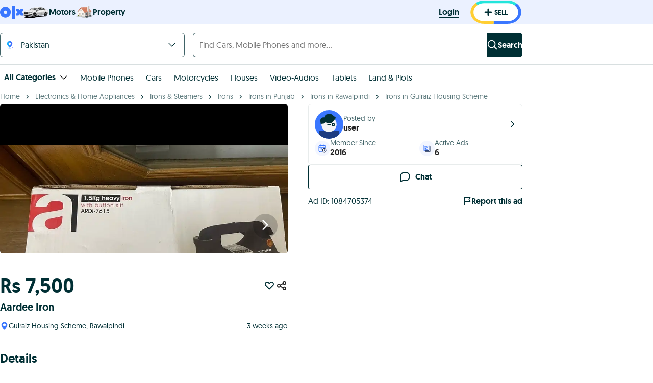

--- FILE ---
content_type: text/html; charset=utf-8
request_url: https://www.google.com/recaptcha/api2/aframe
body_size: 183
content:
<!DOCTYPE HTML><html><head><meta http-equiv="content-type" content="text/html; charset=UTF-8"></head><body><script nonce="ogYX-Mm65GUVsXiNEYa68Q">/** Anti-fraud and anti-abuse applications only. See google.com/recaptcha */ try{var clients={'sodar':'https://pagead2.googlesyndication.com/pagead/sodar?'};window.addEventListener("message",function(a){try{if(a.source===window.parent){var b=JSON.parse(a.data);var c=clients[b['id']];if(c){var d=document.createElement('img');d.src=c+b['params']+'&rc='+(localStorage.getItem("rc::a")?sessionStorage.getItem("rc::b"):"");window.document.body.appendChild(d);sessionStorage.setItem("rc::e",parseInt(sessionStorage.getItem("rc::e")||0)+1);localStorage.setItem("rc::h",'1768566326919');}}}catch(b){}});window.parent.postMessage("_grecaptcha_ready", "*");}catch(b){}</script></body></html>

--- FILE ---
content_type: image/svg+xml; charset=UTF-8
request_url: https://www.olx.com.pk/assets/iconFacebookShare_noinline.0d0f2d355baae2bceaad9c332d9b7a68.svg
body_size: -106
content:
<svg width="24" height="24" fill="none" viewBox="0 0 24 24" xmlns="http://www.w3.org/2000/svg"><path d="M24 12.06A12.12 12.12 0 0 0 17.02 1.1 11.94 11.94 0 0 0 4.2 2.9a12.07 12.07 0 0 0-.17 18.2 12.08 12.08 0 0 0 6.1 2.9v-8.42H7.07v-3.5h3.04V9.44c0-3.03 1.8-4.7 4.54-4.7.9 0 1.82.1 2.7.23v2.97h-1.5a1.73 1.73 0 0 0-1.85 1.13c-.1.24-.14.5-.11.77v2.25h3.33l-.55 3.49h-2.8V24A12.01 12.01 0 0 0 24 12.06Z" fill="#337FFF"/></svg>

--- FILE ---
content_type: image/svg+xml; charset=UTF-8
request_url: https://www.olx.com.pk/assets/iconAppGallery_noinline.6092a9d739c77147c884f1f7ab3f1771.svg
body_size: 2208
content:
<svg version="1.1" id="katman_1" xmlns="http://www.w3.org/2000/svg" x="0" y="0" viewBox="0 0 409.8 120" style="enable-background:new 0 0 409.8 120" xml:space="preserve"><style>.st0{fill:#fff}</style><g id="appstore"><path id="Path_1" d="M409.8 108c.1 6.6-5.2 11.9-11.8 12H11.8C5.2 119.9 0 114.6 0 108V12C0 5.4 5.2.1 11.8 0H398c6.6.1 11.8 5.4 11.8 12v96z"/><g id="Group_10" transform="translate(126.379 50.925)"><path id="Path_6" class="st0" d="M24.5 29.3H10L6.4 39H0L14.2 2.7h6L34.8 39h-6.7l-3.6-9.7zm-12.7-4.8h10.9l-3.9-10.3c-.6-1.5-.9-3-1.5-4.8-.6 1.5-.9 3-1.5 4.8l-4 10.3z"/><path id="Path_7" class="st0" d="M37.5 18.8c0-2.2-.1-4.4-.3-6.7H43c.2 1.1.4 2.2.3 3.3 2-2.5 5-3.9 8.2-3.9 1.8.1 3.6.6 5.1 1.5 1.6 1 2.8 2.5 3.6 4.2 1.1 2.4 1.6 5 1.5 7.6 0 2.8-.5 5.6-1.5 8.2-1.1 2-2.6 3.8-4.5 5.1-2 1.2-4.3 1.9-6.6 1.8-1.9 0-3.7-.3-5.4-.9v11.2l-6 .6-.2-32zm16.3 13.6c1.2-1.8 1.8-4.2 1.8-7.6.1-2.3-.4-4.6-1.5-6.7-2-2-5.1-2.4-7.6-.9-1.1.6-2.2 1.4-3 2.4v14.5c.6.4 1.4.6 2.1.6.9 0 1.5.3 2.4.3 2.8.1 4.6-.8 5.8-2.6z"/><path id="Path_8" class="st0" d="M65.9 18.8c0-2.2-.1-4.4-.3-6.7h5.7c.2 1.1.4 2.2.3 3.3 2-2.5 5-3.9 8.2-3.9 1.8.1 3.6.6 5.1 1.5 1.6 1 2.8 2.5 3.6 4.2 1.1 2.4 1.6 5 1.5 7.6 0 2.8-.5 5.6-1.5 8.2-1.1 2-2.6 3.8-4.5 5.1-2 1.2-4.3 1.9-6.6 1.8-1.9 0-3.7-.3-5.4-.9v11.2l-6 .6-.1-32zm16.4 13.6c1.2-1.8 1.8-4.2 1.8-7.6.1-2.3-.4-4.6-1.5-6.7-1-1.3-2.6-2.1-4.2-2.1-1.2 0-2.3.3-3.3.9-1.1.6-2.2 1.4-3 2.4v14.5c.6.4 1.4.6 2.1.6.9 0 1.5.3 2.4.3 2.7.4 4.5-.5 5.7-2.3z"/><path id="Path_9" class="st0" d="M102.2 37.2c-2.7-1.4-4.8-3.6-6.1-6.4-1.5-3-2.2-6.3-2.1-9.7-.1-3.6.8-7.1 2.4-10.3 1.6-2.7 3.9-4.9 6.7-6.4 3-1.5 6.3-2.2 9.7-2.1 2 .1 4.1.3 6.1.6 2.1.3 3.6 1.2 5.4 1.8l-1.5 4.8c-2.9-1.5-6.1-2.3-9.4-2.4-2.3 0-4.6.5-6.7 1.5-1.9 1.2-3.4 2.9-4.5 4.8-1 2.4-1.5 5-1.5 7.6-.1 2.4.3 4.8 1.2 7 .8 2 2.2 3.7 3.9 4.8 2 1.3 4.3 1.9 6.7 1.8 1.2.1 2.4-.1 3.6-.3 1.2-.3 2.4-.6 3.3-.9v-7.3H111v-4.8h14.5v15.1c-2.1 1-4.3 1.7-6.7 2.1-2.2.6-4.4.9-6.7.9-3.4.3-6.8-.5-9.9-2.2z"/><path id="Path_10" class="st0" d="M147.3 39c-.3-1.2-.4-2.4-.3-3.6-1 1.2-2.2 2.3-3.6 3-1.6.9-3.4 1.3-5.1 1.2-1.5 0-2.9-.3-4.2-.9-1.3-.6-2.3-1.5-3-2.7-.8-1.4-1.2-3-1.2-4.5-.1-2.4.9-4.8 2.7-6.4 1.8-1.5 5.1-2.4 9.4-2.4 1.6-.1 3.2 0 4.8.3v-.6c.1-1.8-.4-3.7-1.5-5.1-1.2-1-2.7-1.6-4.2-1.5-1.4.1-2.8.3-4.2.6-1.4.3-2.7.8-3.9 1.5l-.9-4.5c1.4-.6 2.8-1.1 4.2-1.5 1.9-.4 3.8-.6 5.7-.6 2.1-.1 4.2.3 6.1 1.2 1.7.7 3.1 2 3.9 3.6 1.1 2.2 1.6 4.6 1.5 7V34c0 1.7.1 3.4.3 5.1l-6.5-.1zm-3.6-4.8c1.2-.6 2.2-1.4 3-2.4v-5.1c-1.4-.2-2.8-.3-4.2-.3-2.4 0-4.2.3-5.4 1.2-1 .8-1.5 2-1.5 3.3-.1 1.1.3 2.3 1.2 3 .9.7 1.9 1 3 .9 1.3.2 2.7 0 3.9-.6z"/><path id="Path_11" class="st0" d="M158.2 32.7V.6l6.1-.6v31.5c0 .8.2 1.7.6 2.4.3.6.9.6 1.8.6.5 0 1-.1 1.5-.3l.6 4.5-2.1.6c-.9 0-1.5.3-2.4.3-4 0-6.1-2.4-6.1-6.9z"/><path id="Path_12" class="st0" d="M173.6 32.7V.6l6.1-.6v31.5c0 .8.2 1.7.6 2.4.3.6.9.6 1.8.6.5 0 1-.1 1.5-.3l.6 4.5-2.1.6c-.9 0-1.5.3-2.4.3-3.9 0-6.1-2.4-6.1-6.9z"/><path id="Path_13" class="st0" d="M210.2 26.3h-17.5c.3 5.7 3 8.5 8.2 8.5 1.3-.1 2.6-.3 3.9-.6 1.3-.3 2.7-.7 3.9-1.2l1.2 4.2c-3.2 1.5-6.7 2.2-10.3 2.1-2.5 0-5-.5-7.3-1.5-1.9-1.1-3.4-2.7-4.5-4.5-1-2.3-1.5-4.8-1.5-7.3 0-2.6.5-5.2 1.5-7.6.8-2.1 2.5-3.9 4.5-4.8 3.9-2.4 8.8-2.4 12.7 0 1.8 1.2 3.1 2.9 3.9 4.8.9 2.1 1.3 4.4 1.2 6.7v1.2zm-6-3.9c.1-1.7-.5-3.4-1.5-4.8-.9-1.2-2.1-1.5-3.9-1.5-1.5 0-2.9.5-3.9 1.5-1.1 1.4-1.8 3.1-2.1 4.8h11.4z"/><path id="Path_14" class="st0" d="M215.4 18.8c0-2.2-.1-4.4-.3-6.7h5.7c0 .6.3 1.5.3 2.7 0 .9.3 1.8.3 2.4.6-1.1 1.3-2.1 2.1-3 .7-.9 1.5-1.6 2.4-2.1.9-.6 2-.9 3-.9.8-.1 1.6 0 2.4.3l-.9 5.4c-.7-.3-1.4-.4-2.1-.3-1.4-.1-2.8.4-3.9 1.2-1.3 1-2.5 2.2-3.3 3.6v17.2h-6v-20h.3z"/><path id="Path_15" class="st0" d="m235.4 50.2-2.1-.6 1.2-4.5 1.5.3c.6 0 1.2.3 1.8.3 2.7 0 4.8-1.8 6.1-5.1l.3-.9-10-27.2h6.7l5.1 15.1c.6 2 1.2 4 1.5 6 .6-1.8.9-3.9 1.5-5.7l5.1-15.4h6.4l-10 27.2c-.7 2.3-1.7 4.4-3 6.4-1.1 1.4-2.4 2.7-3.9 3.6-1.7.9-3.6 1.3-5.4 1.2-1-.5-1.9-.7-2.8-.7z"/></g><g id="Group_11" transform="translate(126.379 18.254)"><path id="Path_16" class="st0" d="M0 0h11.2l-.3 2.7H3.3v5.1h7.3v2.4H3.3V16h7.9l-.3 2.7H0V0z"/><path id="Path_17" class="st0" d="M18.8 9.4 13 0h3.6l3.9 7 4.2-7h3.6l-5.7 9.1 6.4 9.7h-3.6l-4.5-7.6-4.5 7.6h-3.9l6.3-9.4z"/><path id="Path_18" class="st0" d="M31.2 0h5.1c1.9-.1 3.8.4 5.4 1.5 1.2 1 1.9 2.6 1.8 4.2 0 1.2-.3 2.3-.9 3.3-.7.9-1.5 1.6-2.4 2.1-.9.6-2.1.6-3.6.6-.8 0-1.6-.1-2.4-.3v7.3h-3.3V0h.3zm8.1 8.5c.7-.7 1-1.7.9-2.7 0-1.2-.3-2.1-1.2-2.4-.9-.7-1.9-1-3-.9h-1.8v6.7c.6 0 1.2.1 1.8.3 1.8.2 2.7-.1 3.3-1z"/><path id="Path_19" class="st0" d="M46.9 0h3.3v16h7.9l-.3 3H46.9V0z"/><path id="Path_20" class="st0" d="M62.9 18.1c-1.4-.7-2.4-1.9-3-3.3-.8-1.6-1.2-3.4-1.2-5.1-.1-1.8.3-3.6 1.2-5.1.7-1.5 1.9-2.6 3.3-3.3C64.8.4 66.6 0 68.3.1c1.7-.1 3.4.3 4.8 1.2 1.4.7 2.4 1.9 3 3.3.7 1.5 1.1 3.2 1.2 4.8.1 1.9-.3 3.8-1.2 5.4-.7 1.5-1.9 2.6-3.3 3.3-1.6.9-3.3 1.3-5.1 1.2-1.6.1-3.3-.3-4.8-1.2zm8.8-2.4c.9-.7 1.6-1.5 2.1-2.4.3-1.2.5-2.4.6-3.6 0-1.2-.2-2.5-.6-3.6-.2-1-.9-1.9-1.8-2.4-2.1-1.2-4.6-1.2-6.7 0-.9.7-1.7 1.6-2.1 2.7-.5 1.1-.7 2.4-.6 3.6 0 1.2.2 2.5.6 3.6.4 1.1 1.1 1.9 2.1 2.4 1 .6 2.2.9 3.3.9 1.1-.3 2.1-.7 3.1-1.2z"/><path id="Path_21" class="st0" d="M81.4 0h6.1c2.1 0 3.9.3 4.8 1.2 1.2.8 1.9 2.2 1.8 3.6-.1.9-.3 1.9-.6 2.7-.3.8-.8 1.5-1.5 1.9-.5.5-1.1.9-1.8 1.2l5.7 8.5H92l-4.8-7.6h-2.4v7.6h-3.3V0zm5.1 9.1c.7 0 1.5-.2 2.1-.6.6-.2 1.2-.7 1.5-1.2.3-.6.5-1.2.6-1.8 0-.8-.3-1.6-.9-2.1-.8-.4-1.8-.6-2.7-.6h-2.4v6.4l1.8-.1z"/><path id="Path_22" class="st0" d="M98.3 0h11.2l-.3 2.7h-7.6v5.1h7.3v2.4h-7.3V16h7.9l-.3 3H98.3V0z"/><path id="Path_23" class="st0" d="M121.6 0h3.3v19.1h-3.3V0z"/><path id="Path_24" class="st0" d="M133.4 3h-5.7l.3-2.7h14.8l-.3 2.7H137v16.3h-3.6V3z"/><path id="Path_25" class="st0" d="M157 18.1c-1.4-.7-2.4-1.9-3-3.3-.8-1.6-1.2-3.4-1.2-5.1-.1-1.8.3-3.6 1.2-5.1.7-1.5 1.9-2.6 3.3-3.3 1.6-.9 3.4-1.3 5.1-1.2 1.7-.1 3.4.3 4.8 1.2 1.4.7 2.4 1.9 3 3.3.7 1.5 1.1 3.2 1.2 4.8.1 1.9-.3 3.8-1.2 5.4-.7 1.5-1.9 2.6-3.3 3.3-1.6.9-3.3 1.3-5.1 1.2-1.7.2-3.3-.3-4.8-1.2zm8.5-2.4c.9-.7 1.6-1.5 2.1-2.4.3-1.2.6-2.4.6-3.6 0-1.2-.2-2.5-.6-3.6-.2-1-.9-1.9-1.8-2.4-2.1-1.2-4.6-1.2-6.7 0-.9.7-1.7 1.6-2.1 2.7-.5 1.1-.7 2.4-.6 3.6 0 1.2.2 2.5.6 3.6.4 1.1 1.1 1.9 2.1 2.4 1 .6 2.2.9 3.3.9 1.1-.2 2.1-.6 3.1-1.2z"/><path id="Path_26" class="st0" d="M175.2 0h3.6l9.4 14.5V0h3v19.1h-3.6l-9.4-14.8v14.8h-3V0z"/></g><g id="Group_12" transform="translate(22.922 18.254)"><g id="形状_1_拷贝_25_32_"><g id="Group_5"><path id="Path_27" d="M57.5 0H22.4C6.1 0 0 6 0 22.4v34.8c0 16.3 6.1 22.4 22.4 22.4h34.8c16.3 0 22.4-6.1 22.4-22.4V22.4C79.9 6 73.8 0 57.5 0z" style="fill-rule:evenodd;clip-rule:evenodd;fill:#c8102e"/></g></g><path id="Path_28" class="st0" d="M15.7 39.9h2.1v10.6h-2.1v-4.2h-4.5v4.2H9.1V39.9h2.1v4.2H16v-4.2h-.3zM27.8 46c0 1.8-.9 2.7-2.4 2.7S23 47.8 23 46v-6h-2.1v6c0 3 1.5 4.5 4.5 4.5 2.7 0 4.5-1.8 4.5-4.8V40h-2.1v6zm24.5 1.2-2.4-7.3h-1.8l-2.4 7.3-2.1-7.3h-2.1l3.6 10.6h1.8l2.4-7 2.4 7h1.8l3.6-10.6H55l-2.7 7.3zm8.2-1.2h3.9v-1.8h-3.9V42h5.4v-2.1h-7.6v10.3h7.9v-1.8h-5.7V46zm8.5 4.2h2.1V39.9H69v10.3zm-34.8-2.1-.9 2.1h-2.1l4.5-10.3h1.8L42 50.2h-2.1l-.9-2.1h-4.8zm.6-1.8h3.3l-1.5-3.6-1.8 3.6z"/><path id="Path_29" class="st0" d="M39.9 26.6c-7.3-.1-13.2-6-13.3-13.3h1.8c-.2 6.3 4.8 11.6 11.2 11.8 6.4.2 11.6-4.8 11.8-11.1v-.6h1.8c0 7.2-5.9 13.2-13.3 13.2z"/></g></g></svg>

--- FILE ---
content_type: text/javascript; charset=UTF-8
request_url: https://www.olx.com.pk/assets/locale/en/main.messages.b6df7144bc306fcb0b8fd728efca19d83057c905.js
body_size: 68550
content:
window.translations||(window.translations={}),window.translations.en={messages:JSON.parse('{"{furnishingStatus} {categoryName} {purposeName} in {locationName}":[["furnishingStatus"]," ",["categoryName"]," ",["purposeName"]," in ",["locationName"]],"{categoryName} for {rentFrequency} rent in {locationName}":[["categoryName"]," for ",["rentFrequency"]," rent in ",["locationName"]],"{furnishingStatus} {categoryName} {purposeName} in {locationName} | {portalName}":[["furnishingStatus"]," ",["categoryName"]," ",["purposeName"]," in ",["locationName"]," | ",["portalName"]],"Find {furnishingStatus} {categoryName} {purposeName} in {locationName}. Learn about Location, Prices and Amenities with {portalName} - Leading Property Portal":["Find ",["furnishingStatus"]," ",["categoryName"]," ",["purposeName"]," in ",["locationName"],". Learn about Location, Prices and Amenities with ",["portalName"]," - Leading Property Portal"],"{categoryName} for {rentFrequency} Rent in {locationName} | {portalName}":[["categoryName"]," for ",["rentFrequency"]," Rent in ",["locationName"]," | ",["portalName"]],"Find {categoryName} for {rentFrequency} Rent in {locationName}. Find its Location, Prices and Amenities with {portalName} - Leading Property Portal":["Find ",["categoryName"]," for ",["rentFrequency"]," Rent in ",["locationName"],". Find its Location, Prices and Amenities with ",["portalName"]," - Leading Property Portal"],"{categoryName} for {rentFrequency} Rent in {locationName}":[["categoryName"]," for ",["rentFrequency"]," Rent in ",["locationName"]],"3rT3f1":",","N/NhZM":", eg. 42,500","Z+KoxE":"“FEATURED”","st+QnS":[["0","plural",{"0":"Studio","one":["#"," Bedroom"],"two":["#"," Bedroom"],"few":["#"," Bedroom"],"many":["#"," Bedroom"],"other":["#"," Bedroom"]}]],"AiqpHZ":[["0","plural",{"one":["#"," Bedroom"],"two":["#"," Bedroom"],"few":["#"," Bedroom"],"many":["#"," Bedroom"],"other":["#"," Bedroom"]}]],"Zdfza2":[["0","plural",{"one":["#"," credit"],"other":["#"," credits"]}]],"AqcrQK":[["0","plural",{"one":["#"," day"],"other":["#"," days"]}]],"ZxYOeN":[["0","plural",{"one":["#"," picture in this room"],"two":["#"," pictures in this room"],"few":["#"," pictures in this room"],"many":["#"," pictures in this room"],"other":["#"," pictures in this room"]}]],"BZPFHo":[["0","plural",{"one":"image","other":"images"}]],"EGupJS":[["0","plural",{"one":"Manage the Limit package of the Ad.","two":"Manage the Limit package of the Ads.","other":"Manage the Limit package of the Ads."}]],"6tq9u9":[["0","plural",{"one":"property","two":"properties","few":"properties","many":"properties","other":"properties"}]],"4sUl+c":[["0","plural",{"one":"review","two":"reviews","few":"reviews","many":"reviews","other":"reviews"}]],"boJrOa":[["0","plural",{"one":"See one photo in this room","two":["See ","#"," photos in this room"],"few":["See ","#"," photos in this room"],"many":["See ","#"," photos in this room"],"other":["See ","#"," photos in this room"]}]],"ihCx8Q":[["0","plural",{"zero":"","one":[["adsCount"]," Ad"],"two":[["adsCount"]," Ads"],"few":[["adsCount"]," Ads"],"many":[["adsCount"]," Ads"],"other":[["adsCount"]," Ads"]}]],"2XnMP/":[["0","plural",{"zero":"","one":[["daysCount"]," day"],"two":[["daysCount"]," days"],"few":[["daysCount"]," days"],"many":[["daysCount"]," days"],"other":[["daysCount"]," days"]}]],"S+eZsP":[["0","plural",{"zero":"","one":"Package","two":"Packages","few":"Packages","many":"Packages","other":"Packages"}]],"J/hVSQ":[["0"]],"tK6yIE":[["0"]," - ",["1"]],"61fsbB":[["0"]," - ",["1"]," KM"],"5Jl2wU":[["0"]," - ",["categoryName"]," - ",["1"]],"GJBCLC":[["0"]," - Image ",["1"],"/",["imagesCount"]],"yW+SAQ":[["0"]," (",["1"],")"],"sc353T":[["0"]," (",["values"],")"],"xYxQCZ":[["0"]," ",["1"]],"K2wUFp":[["0"]," ",["1"]," ",["2"]],"omRYw8":[["0"]," ",["1"]," ",["2"]," in ",["3"]],"Axwwxl":[["0"]," ",["1"]," ",["categoryName"]],"2FHQ0R":[["0"]," ",["1"]," ",["completionStatus"]," ",["computedCategory"]],"RLjuJZ":[["0"]," ",["1"]," ",["computedCategory"]],"GX866C":[["0"]," ",["1"]," from ",["2"]," - ",["listingsCount"]," properties | ",["baseSiteUrl"]],"sjQxIU":[["0"]," ",["1"]," in ",["2"]],"ra4caO":[["0"]," ",["amount"]],"EGcR/C":[["0"]," ",["areaUnit"]],"3MIMjJ":[["0"]," ",["bedsToken"],", ",["area"]," ",["areaUnitAbbrev"],", ",["1"]," ",["2"]],"lc6FfZ":[["0"]," ",["cardTitle"]],"P9tui5":[["0"]," ",["categoryName"]],"Wlsh4m":[["0"]," ",["categoryName"]," ",["purposeName"]," in ",["locationName"]],"EowDHg":[["0"]," ",["completionStatus"]," ",["categoryName"]],"Ouxlzv":[["0"]," ",["completionStatus"]," ",["categoryName"]," in ",["locationName"]],"UNAd5c":[["0"]," ",["completionStatus"]," ",["computedCategory"]],"nXfz7m":[["0"]," ",["completionStatus"]," Projects"],"JpHg9I":[["0"]," ",["computedCategory"]],"MzSA0K":[["0"]," ",["computedCategoryName"]],"gPUVYx":[["0"]," ",["exchangedPrice"]],"gHZEMh":[["0"]," ",["suffix"]," to ",["1"]," ",["suffix"]],"mO90dp":[["0"]," / ",["1"]],"d3aCBk":[["0"]," / month"],"PQNAFu":[["0"]," & ",["1"]],"X/kTsL":[["0"]," | ",["domainName"]],"TtM9c2":[["0"]," ads"],"mK5ODh":[["0"]," Ads are left in <0>",["1"],"</0>. Please use the package before ",["2"]],"RCZc6H":[["0"]," Agency"],"pREmh9":[["0"]," agents"],"5/oRD5":[["0"]," ago"],"1N/Dz7":[["0"]," and ",["1"]],"RjiaZc":[["0"]," At"],"kcpd5x":[["0"]," B"],"QyiVLC":[["0"]," Bed"],"B/8Emp":[["0"]," By <0>",["1"],"</0>"],"dnFPfY":[["0"]," Completed"],"fMhY3q":[["0"]," Down Payment"],"934UZJ":[["0"]," Floor plans"],"7WpP+I":[["0"]," Floor plans - ",["1"]," | ",["brandName"]," ",["2"]],"IujONm":[["0"]," Floor plans | ",["brandName"]," ",["1"]],"kgB59V":[["0"]," for ",["1"]," ads"],"+a5GAD":[["0"]," has ",["relatedCount"]," more floor plans for different types of ",["1"],"."],"OnNsFO":[["0"]," in ",["1"]],"QdNpiR":[["0"]," Installment"],"4f+iOF":[["0"]," installments"],"mYek88":[["0"]," km"],"3dtqCS":[["0"]," Location List"],"1lTpTO":[["0"]," M"],"GNDLIM":[["0"]," minutes"],"qFT9sS":[["0"]," months"],"st0dFC":[["0"]," Months"],"H04Lpa":[["0"]," or ",["1"]],"lcHfv9":[["0"]," orders"],"yMPaEG":[["0"]," Photos"],"Rzd405":[["0"]," properties"],"Z0f56y":[["0"]," published ads"],"L7FmNk":[["0"]," replied on <0/>"],"KnxrAr":[["0"]," sends personalized notifications to help you find the best properties."],"/om598":[["0"]," shared with your client"],"Yp8yB4":[["0"]," to ",["1"]],"/bPuPY":[["0"]," to ",["1"]," ",["suffix"]],"7Okrmg":[["0"]," used out of ",["1"]],"+7PDe7":[["0"]," Videos"],"8xaPwq":[["0"]," Wallet"],"T1/n8I":[["0"]," you might be interested in"],"8/BMce":[["0"],"-bed"],"95gyFA":[["0"],", ",["1"]," & ",["2"]],"jM+pku":[["0"],", ",["1"]," and ",["2"]," other property types"],"/ztodu":[["0"],", ",["1"]," Floor plans"],"jOsxsY":[["0"],", ",["mainLocation"]," Real Estate Agent - ",["listingsCount"]," properties | ",["baseSiteUrl"]],"XW54TP":[["0"],", Real Estate Agent - Agent Review"],"bgORbN":[["0"],"\'s no.1 Marketplace"],"ry/NBl":[["0"],"\'s reviews"],"hSwkiM":[["0"],"/",["MAX_IMAGES"]," remaining files"],"fEmSy4":[["0"],"% Completed"],"10HzL1":[["0"],"% PROJECT COMPLETION"],"or9akT":[["0"],"+ Installs"],"2Pj6r4":[["0"],"B"],"wLTd3r":[["0"],"K"],"XFYDlo":[["0"],"K+"],"vuFjFH":[["0"],"M"],"J+O5aM":[["0"],"M+"],"se79K9":[["adsCount","plural",{"zero":"","one":["used on ",["adsCount"]," ad"],"two":["used on ",["adsCount"]," ads"],"few":["used on ",["adsCount"]," ads"],"many":["used on ",["adsCount"]," ads"],"other":["used on ",["adsCount"]," ads"]}]],"W6qFUi":[["adsCount","plural",{"zero":"Properties","one":"Property","two":"Properties","few":"Properties","many":"Properties","other":"Properties"}]],"fO82Y4":[["agentTotalReviewsCount","plural",{"0":["#"," reviews"],"one":["#"," reviews"],"two":["#"," reviews"],"few":["#"," reviews"],"many":["#"," reviews"],"other":["#"," reviews"]}]],"+TSuo0":[["agentTotalReviewsCount","plural",{"zero":["<0>","#","</0> review"],"one":["<1>","#","</1> review"],"two":["<2>","#","</2> reviews"],"few":["<3>","#","</3> reviews"],"many":["<4>","#","</4> reviews"],"other":["<5>","#","</5> reviews"]}]],"Eg8LdX":[["appName"]," app"],"gLbqKy":[["authority"]],"5HMq1q":[["baseQueryText"]," ",["0"]],"bcyP5I":[["bathroomCount","plural",{"0":"0 bathroom","one":["#","-bathroom"],"two":["#","-bathroom"],"few":["#","-bathroom"],"many":["#","-bathroom"],"other":["#","-bathroom"]}]],"1mBznV":[["bathroomCount","plural",{"one":["#"," bath"],"two":["#"," baths"],"few":["#"," baths"],"many":["#"," baths"],"other":["#"," baths"]}]],"Z7rGj9":[["bathroomCount","plural",{"one":["#"," bathroom"],"two":["#"," bathrooms"],"few":["#"," bathrooms"],"many":["#"," bathrooms"],"other":["#"," bathrooms"]}]],"sk8whQ":[["bathrooms","plural",{"one":"Bath","two":"Baths","few":"Baths","many":"Baths","other":"Baths"}]],"aBRmtv":[["baths","plural",{"0":"","one":["#"," bath,"],"two":["#"," baths,"],"few":["#"," baths,"],"many":["#"," baths,"],"other":["#"," baths,"]}]],"6ZxHy8":[["bathsCount","plural",{"one":["#"," bath"],"two":["#"," baths"],"few":["#"," baths"],"many":["#"," baths"],"other":["#"," baths"]}]],"82GmoM":[["bathsCount","plural",{"one":["#"," Bath"],"two":["#"," Baths"],"few":["#"," Baths"],"many":["#"," Baths"],"other":["#"," Baths"]}]],"0R/SjK":[["bathsCount"]," baths"],"5Xt82/":[["bathsCount"]," Baths"],"EPV6lA":[["bedroomCount","plural",{"0":"Studio","one":["#"," bed"],"two":["#"," bed"],"few":["#"," bed"],"many":["#"," bed"],"other":["#"," bed"]}]],"ldx703":[["bedroomCount","plural",{"0":"Studio","one":["#"," bed"],"two":["#"," beds"],"few":["#"," beds"],"many":["#"," beds"],"other":["#"," beds"]}]],"5zpntl":[["bedroomCount","plural",{"0":"Studio","one":["#"," Bed"],"two":["#"," Beds"],"few":["#"," Beds"],"many":["#"," Beds"],"other":["#"," Beds"]}]],"odWYtY":[["bedroomCount","plural",{"0":"Studio","one":["#"," bedroom"],"two":["#"," bedrooms"],"few":["#"," bedrooms"],"many":["#"," bedrooms"],"other":["#"," bedrooms"]}]],"Y37au+":[["bedroomCount","plural",{"one":["#"," Bedroom"],"two":["#"," Bedroom"],"few":["#"," Bedroom"],"many":["#"," Bedroom"],"other":["#"," Bedroom"]}]],"xPVSnF":[["bedroomCount","plural",{"one":["#","-bedroom"],"two":["#","-bedroom"],"few":["#","-bedroom"],"many":["#","-bedroom"],"other":["#","-bedroom"]}]],"yujE3K":[["bedroomCountLabel"]," ",["categoryName"]],"jiTNGQ":[["bedroomCountLabel"],", ",["bathroomCountLabel"]],"AXP5Rz":[["bedrooms","plural",{"one":"Bed","two":"Beds","few":"Beds","many":"Beds","other":"Beds"}]],"L0JLwh":[["beds","plural",{"0":"Studio","one":["#"," bedroom"],"two":["#"," bedroom"],"few":["#"," bedroom"],"many":["#"," bedroom"],"other":["#"," bedroom"]}]],"AU795Y":[["beds","plural",{"0":"Studio","one":["#"," Bedroom"],"two":["#"," Bedroom"],"few":["#"," Bedroom"],"many":["#"," Bedroom"],"other":["#"," Bedroom"]}]],"Hxa7yn":[["beds"]," Bed"],"YPNcjw":[["bedsCount","plural",{"0":"Studio","one":["#"," Bed"],"two":["#"," Beds"],"few":["#"," Beds"],"many":["#"," Beds"],"other":["#"," Beds"]}]],"A3CIfd":[["bedsCount","plural",{"0":"Studio","one":["#"," Bedroom"],"two":["#"," Bedroom"],"few":["#"," Bedroom"],"many":["#"," Bedroom"],"other":["#"," Bedroom"]}]],"GpKx19":[["bedsCount","plural",{"0":"Studios","one":["#"," bed"],"two":["#"," beds"],"few":["#"," beds"],"many":["#"," beds"],"other":["#"," beds"]}]],"vsrtZW":[["bedsCount","plural",{"one":["#"," Bed"],"two":["#"," Beds"],"few":["#"," Beds"],"many":["#"," Beds"],"other":["#"," Beds"]}]],"nbzHu+":[["bedsCount"]," Bedroom"],"3YmGSX":[["bedsCount"]," beds"],"2jzxw7":[["bedsLabel"],["categoryLabel"]," ",["purposeLabel"]," in ",["locationLabel"]],"uw5+j3":[["bedText"]," ",["alternateTitle"]],"HIRM8H":[["bedText"],["category"]," ",["purpose"]," in ",["location"]],"eoy0bL":[["brandName"]," - ",["0"]],"iDboT1":[["brandName"]," - Buy and Sell for free anywhere in ",["countryName"]," with ",["brandName"]," online classifieds"],"1ojuiL":[["brandName"]," App"],"UkBsNi":[["brandName"]," Chat"],"cHWa7A":[["brandName"]," Delivery"],"rW4u4N":[["brandName"]," for Businesses"],"wIcVRE":[["brandName"]," has 1000\'s ads available in ",["countryName"]," of goods for sale from cars, furniture, electronics to jobs and services listings. Buy or sell something today!"],"OibsRX":[["brandName"]," is built on trust. Help other people get to know you. Tell them about the things you like. Share your favorite brands, books, movies, shows, music, food. And you will see the results…"],"ulJFyp":[["brandName"]," User"],"O+5Z7e":[["brandName"]," Wallet"],"w5PPWg":[["builtArea"]," ",["unit"]],"EH8kQo":[["capitalizedFreeTextQuery"]," in ",["locationName"],", Free classifieds in ",["locationName"]," | ",["domainName"]],"7mwlx0":[["cardTitle"]," ",["0"]],"+pvAAZ":[["category"]," (",["used"]," out of ",["purchased"],")"],"MlW32T":[["category"]," ",["purpose"]," in ",["location"]],"ahS+Sm":[["category"]," ",["purpose"]," in ",["locations"]],"GoxJC4":[["categoryLabel"]," ",["purposeLabel"]," in ",["locationLabel"]],"UyvFA6":[["categoryName"]],"VGjVKN":[["categoryName"]," ",["0"]," in ",["1"]],"lfWKM3":[["categoryName"]," ",["purposeName"]," in ",["locationName"]],"rD73+S":[["categoryName"]," in ",["locationName"]],"NGoObV":[["categoryName"]," packages"],"1yYlaS":[["categoryName"],", ",["deletedAdsCount"]," out of ",["count"]," ads have been deleted"],"/oO+SM":[["categoryName"],["categoryNamePlural"]," types"],"XVGZks":[["categoryText"]," ",["purpose"]," in ",["locationText"]],"FkAl5R":[["categoryText"]," ",["purpose"]," near your selected locations"],"FJrQTP":[["categoryToken"]," ",["0"]," in ",["1"]],"O3rCLU":[["commaJoinedRefinements"]," and ",["lastRefinement"]],"Xlt0RU":[["commaJoinedRefinements"],["lastSeparator"],["0"]," ",["noun"]],"fpatHS":[["commaJoinedRooms"]," ",["noun"]],"uRcHQ2":[["commission"]," ",["0"]],"+TxNn7":[["completionStatus"]," ",["categoryName"]," in ",["locationName"]],"dt9zvf":[["completionStatus"]," Studio ",["categoryName"]," in ",["locationName"]],"czRaVG":[["completionStatus"]," Studio Hotel Apartments in ",["locationName"]],"31XQki":[["completionStatus"]," Studios in ",["locationName"]],"XE64ez":[["completionTypeName"]," Number must contain digits only"],"jViP1i":[["completionTypeName"]," Number must have at most ",["maxNumberLength"]," digits"],"iKMrYz":[["completionTypeName"]," Year must contain digits only"],"4SInIs":[["completionTypeName"]," Year must have at most ",["maxYearLength"]," digits"],"Xaczrx":[["contractDuration"]," months"],"B2NnNd":[["count","plural",{"one":[["exhaustiveFormattedCount"]," ad"],"other":[["exhaustiveFormattedCount"]," ads"]}]],"beyILW":[["count","plural",{"one":[["exhaustiveFormattedCount"]," Result"],"other":[["exhaustiveFormattedCount"]," Results"]}]],"jXXmkB":[["count","plural",{"one":[["exhaustiveFormattedCount"]],"other":[["exhaustiveFormattedCount"]]}]],"7Df86R":[["count","plural",{"one":[["noneExhaustiveFormattedCount"]," ad"],"other":[["noneExhaustiveFormattedCount"],"+ ads"]}]],"mA2rwW":[["count","plural",{"one":[["noneExhaustiveFormattedCount"]," Result"],"other":[["noneExhaustiveFormattedCount"],"+ Results"]}]],"uBdC0b":[["count","plural",{"one":[["noneExhaustiveFormattedCount"]],"other":[["noneExhaustiveFormattedCount"],"+"]}]],"FKg6hF":[["count","plural",{"one":["+","#"," more area"],"two":["+","#"," more areas"],"few":["+","#"," more areas"],"many":["+","#"," more areas"],"other":["+","#"," more areas"]}]],"dopjEh":[["count","plural",{"one":["+","#"," more language"],"two":["+","#"," more languages"],"few":["+","#"," more languages"],"many":["+","#"," more languages"],"other":["+","#"," more languages"]}]],"b2PKaV":[["count","plural",{"one":["and ","#"," more language"],"two":["and ","#"," more languages"],"few":["and ","#"," more languages"],"many":["and ","#"," more languages"],"other":["and ","#"," more languages"]}]],"F0QoW+":[["countryName"]," Floor plans"],"W7gRIE":[["countText"]," transactions"],"6h2A5e":[["countText"]," transactions in ",["locationText"]],"fo7H6b":[["creditsAmount"]," credits added to agent ",["agentName"]],"rh66ef":[["creditsAmount"]," credits removed from agent ",["agentName"]],"DRmbun":[["currency"]," ",["0"]," to ",["currency"]," ",["1"]],"I31ZBQ":[["currency"]," <0>",["localPriceFee"],"</0>"],"e3jbZE":[["currentIndex"]," / ",["imagesCount"]],"6G4gGD":[["currentIndex"]," / ",["totalCount"]],"C0BXPT":[["description"]," - ",["categoryName"]],"pRV3nZ":[["diffDays"]," days"],"d1nJqS":[["domainName"]," offers local classified ads for jobs, for sale, real estate, services, community and events - Post your classified ad for free"],"SghtMl":[["drive"]," min to ",["locationName"]],"RIt/JW":[["duration"]," ago"],"D3BXry":[["experienceToShow","plural",{"zero":["#"," years"],"one":["#"," year"],"two":["#"," years"],"few":["#"," years"],"many":["#"," years"],"other":["#"," years"]}]],"Pun9XM":[["firstAmountToExpireDisplayText"]," credit will expire on<0> ",["formattedDate"]," </0>"],"PKBH3b":[["firstLabel"]," in ",["0"]],"99Kqx4":[["firstLocations"]," and ",["0"]],"Z5AIKH":[["firstLocations"]," and ",["0"]," more location"],"LWMkZ2":[["firstLocations"]," and 1 more location"],"I2cLxk":[["formattedBaths"]],"UGrkjz":[["formattedBeds"]],"fSZBI5":[["formattedCurrency"]," ",["localPricePerAreaUnit"]," / ",["areaAbbreviation"]],"AYhJB+":[["formattedCurrency"]," ",["localPriceRent"]," / year"],"WVM1Q+":[["formattedCurrency"]," <0>",["formattedPrice"],"</0> ",["0"]],"JlI0mz":[["formattedCurrency"]," <0>",["localPriceCostToBuy"],"</0>"],"E7jwJa":[["formattedCurrency"]," <0>",["localPriceFee"],"</0>"],"1mtlMK":[["formattedCurrency"]," <0>",["price"],"</0>"],"WJGv/p":[["formattedHours"],":",["formattedMinutes"],":",["formattedSecond"]],"61F0Oa":[["formattedLabels"]," ",["categoryName"]],"S263So":[["formattedValue"]," ",["0"]],"YYNG13":[["freeAds","plural",{"one":["1 Free ad available for ",["categoryName"]],"two":["2 Free ads available for ",["categoryName"]],"few":[["freeAds"]," Free ads available for ",["categoryName"]],"many":[["freeAds"]," Free ads available for ",["categoryName"]],"other":[["freeAds"]," Free ads available for ",["categoryName"]]}]],"mF5+Mr":[["hitsCount","plural",{"one":"result","two":"results","few":"results","many":"results","other":"results"}]],"AsB/I1":[["humanizedCreationDate"]," ago"],"iXIf4E":[["index"],"/ ",["count"]],"EK7VCE":[["itemsCount"]," Similar ",["categoryName"]," currently advertised for rent"],"6TU/9z":[["itemsCount"]," Similar ",["categoryName"]," currently advertised for sale"],"oucdPp":[["itemsCount"]," Similar ",["categoryName"]," recently rented"],"kfPjVO":[["itemsCount"]," Similar ",["categoryName"]," recently sold"],"H6z7b5":[["itemsCount"]," Similar properties currently advertised for rent"],"nCwtgH":[["itemsCount"]," Similar properties currently advertised for sale"],"ZxMsJu":[["labelsText"]," +",["remainingCount"]," more"],"U5P4uY":[["length","plural",{"one":["#"," new property"],"two":["#"," new properties"],"few":["#"," new properties"],"many":["#"," new properties"],"other":["#"," new properties"]}]],"0wCg/Y":[["length","plural",{"one":["#"," other property"],"two":["#"," other properties"],"few":["#"," other properties"],"many":["#"," other properties"],"other":["#"," other properties"]}]],"OwAYfy":[["length","plural",{"one":["#"," property selected"],"two":["#"," properties selected"],"few":["#"," properties selected"],"many":["#"," properties selected"],"other":["#"," properties selected"]}]],"vKVLhp":[["length","plural",{"one":["#"," Property"],"two":["#"," Properties"],"few":["#"," Properties"],"many":["#"," Properties"],"other":["#"," Properties"]}]],"latjYE":[["loanPeriod"]," Years"],"9uvEoe":[["localizedArea"]," ",["unit"]],"jrG6XC":[["locationName"]," - ",["bedrooms"]," ",["categoryName"]," ",["typeTitle"]," Floor plan"],"zIPIFw":[["locationName"]," ",["areaValue"]," ",["areaUnit"]," ",["categoryName"]," ",["purposeName"]],"d96t5Y":[["locationName"]," ",["categoryName"]," ",["purposeName"]],"FQvpvy":[["locationName"]," Floor plans"],"xrzpsP":[["locationName"]," Free classifieds"],"HBL2vA":[["locationName"],", ",["parentLocationName"]],"alMILb":[["locationsNames"]," ",["bedsText"]," ",["categoryName"]," ",["purposeText"]," Transactions & Prices | Bayut"],"cjo5/3":[["locationsNames"]," ",["categoryName"]," ",["purposeText"]," Transactions & Prices | Bayut"],"6HcYxC":[["locationWithoutCity"]," ",["0"]],"0/3oLh":[["lowPrice"]," ",["currencyAcronym"]," - ",["highPrice"]," ",["currencyAcronym"]],"EkqA54":[["mainLocationName"],", ",["0"]],"+9nHfu":[["mainLocationName"],", ",["parentLocationName"]],"iAytmX":[["makeLabel"]," Spare Parts for Sale in ",["locationName"]],"EAF9Di":[["max"],"% Pre-handover"],"EWMFB/":[["maxValue","plural",{"one":"Bath","two":"Baths","few":"Baths","many":"Baths","other":"Baths"}]],"eNugBN":[["maxValue","plural",{"one":"Bed","two":"Beds","few":"Beds","many":"Beds","other":"Beds"}]],"cXM9y8":[["mileage"]," km"],"CPGXXG":[["MIN_MULTILINE_INPUT_LENGTH"]," characters required"],"OL2Qd1":[["name"]," agency in ",["mainLocation"]," - ",["listingsCount"]," Properties",["page"]," | ",["baseSiteUrl"]],"thpJje":[["nbHits"]," More ",["categoryName"]," ",["purpose"]," in ",["locationName"]],"0cjw47":[["nbHits"]," More ",["categoryName"]," ",["purpose"]," in ",["locationName"],", ",["cityName"]],"BgEQU6":[["nbHits"]," More Off-Plan ",["categoryName"]," ",["purpose"]," in ",["locationName"]],"1s00Kd":[["newListing"]," Posted on ",["formattedDate"]],"CV/6VG":[["nrOfBedRooms"]," ",["propertyType"]," ",["purpose"]," in ",["location"]," - ",["existingCoverPhotoTitle"]],"godIPq":[["number","plural",{"0":"0","one":["#"," Bath"],"two":["#"," Baths"],"few":["#"," Baths"],"many":["#"," Baths"],"other":["#"," Baths"]}]],"wyF4wX":[["number","plural",{"0":"0","one":["#"," Bed"],"two":["#"," Beds"],"few":["#"," Beds"],"many":["#"," Beds"],"other":["#"," Beds"]}]],"Y+Nv3/":[["numberOfItems","plural",{"one":[["numberOfItems"]," item"],"other":[["numberOfItems"]," items"]}]],"N2eN+t":[["ordinalFloor"]," Floor"],"dkh6yq":[["packageText"]," purchased successfully!"],"/Tl33A":[["parentTitle"]," and ",["childTitle"]],"pCtevV":[["photoCount","plural",{"one":["#"," image"],"other":["#"," images"]}]],"MfXXY6":[["photoCount","plural",{"one":["See ",["photoCount"]," photo"],"two":["See ",["photoCount"]," photos"],"few":["See ",["photoCount"]," photos"],"many":["See ",["photoCount"]," photos"],"other":["See ",["photoCount"]," photos"]}]],"RqJ+CI":[["photos","plural",{"one":["#"," photo"],"two":["#"," photos"],"few":["#"," photos"],"many":["#"," photos"],"other":["#"," photos"]}]],"CGQLGW":[["plotArea"]," ",["unit"]],"YRD+3/":[["purposeName"]," transactions for ",["categoryName"]],"AvIDPH":[["purposeText"]," Transactions"],"4nCXPH":[["purposeText"]," Transactions for ",["bedsText"]," ",["categoryName"]," in ",["locationsNames"]],"PWnhIH":[["purposeText"]," Transactions for ",["bedsText"]," ",["categoryName"]," in ",["locationsNames"]," in the"],"Ojjj8C":[["purposeText"]," Transactions for ",["bedsText"]," ",["categoryName"]," in ",["locationsNames"]," in the ",["timeSinceCreationText"]],"QNlrNV":[["purposeText"]," Transactions for ",["categoryName"]," in ",["locationsNames"]],"TePvRX":[["purposeText"]," Transactions for ",["categoryName"]," in ",["locationsNames"]," in the"],"t2r6r7":[["purposeText"]," Transactions for ",["categoryName"]," in ",["locationsNames"]," in the ",["timeSinceCreationText"]],"EntrVR":[["rangeStart"]," to ",["rangeEnd"]," of ",["formattedNbHits"]," ",["hitsType"]],"6qDRsh":[["rangeStart"]," to ",["rangeEnd"]," of ",["nbHits"]," ",["categoryName"]],"cGXQsM":[["rank","selectordinal",{"zero":["#","th"],"one":["#","st"],"two":["#","nd"],"few":["#","rd"],"many":["#","th"],"other":["#","th"]}]],"Ty8hGv":[["rank","selectordinal",{"zero":"th","one":"st","two":"nd","few":"rd","many":"th","other":"th"}]],"p5Lewv":[["reason"]],"FVXQ65":[["rentCount"]," Properties to Rent"],"FgbfIP":[["reviewCount","plural",{"zero":["#"," reviews"],"one":["#"," review"],"two":["#"," reviews"],"few":["#"," reviews"],"many":["#"," reviews"],"other":["#"," reviews"]}]],"BF3Lx9":[["rooms","plural",{"0":"","one":["#"," bed,"],"two":["#"," beds,"],"few":["#"," beds,"],"many":["#"," beds,"],"other":["#"," beds,"]}]],"nC7O94":[["saleCount"]," Properties for Sale"],"oGlJiR":[["secondaryCurrencySymbol"]," ",["0"]],"EhMxTL":[["shownPrice"]," ",["name"]],"Wrt7wR":[["slideIndex"],"/",["photoCount"]],"kkfjZ+":[["subtitleTextPrefix"]," ",["startDate"]," and ",["reportGenerationDate"]],"O5oX2b":[["termWithFreeTextQuery"]," in ",["locationName"]," | ",["domainName"]],"bZ/mBP":[["termWithPurpose"]," in ",["locationName"]],"FUspKi":[["termWithPurpose"]," in ",["locationName"]," | ",["domainName"]],"M7epCI":[["termWithPurpose"]," in ",["locationName"]," and within ",["locationRadius"]," km"],"16BztB":[["text"]],"pDgeaz":[["title"]],"/P/RUk":[["title"]," | ",["brandName"]],"6DMovz":[["totalDataCount","plural",{"zero":"Ads","one":"Ad","two":"Ads","few":"Ads","many":"Ads","other":"Ads"}]],"NsArQV":[["totalDataCount","plural",{"zero":"Agents","one":"Agent","two":"Agents","few":"Agents","many":"Agents","other":"Agents"}]],"hblq6V":[["totalDataCount","plural",{"zero":"Leads","one":"Lead","two":"Leads","few":"Leads","many":"Leads","other":"Leads"}]],"mzbgRj":[["totalDataCount","plural",{"zero":"Packages","one":"Package","two":"Packages","few":"Packages","many":"Packages","other":"Packages"}]],"51gMYs":[["totalListingsCount"]," properties with this floorplan"],"+E51Ew":[["translatedCategory"]," ",["titlePurpose"]," in ",["linkTitle"]],"HHryD8":[["translatedOccupancyStatus"]," at time of sale"],"yWkFp6":[["travelTime"]," min"],"A4dBdr":[["TruCheckIcon"],"<0>first</0>"],"+kcs/T":[["typeIdentifier"]," ",["typeIdentifierValue"]],"XuuJO5":[["usedFreeCount","plural",{"zero":"","one":["You have already posted ",["usedFreeCount"]," free ad in last ",["period"]," for ",["categoryName"]],"two":["You have already posted ",["usedFreeCount"]," free ads in last ",["period"]," for ",["categoryName"]],"few":["You have already posted ",["usedFreeCount"]," free ads in last ",["period"]," for ",["categoryName"]],"many":["You have already posted ",["usedFreeCount"]," free ads in last ",["period"]," for ",["categoryName"]],"other":["You have already posted ",["usedFreeCount"]," free ads in last ",["period"]," for ",["categoryName"]]}]],"rIt1WU":[["value","plural",{"0":"No projects available","one":["See ",["formattedValue"]," project"],"two":["See ",["formattedValue"]," projects"],"few":["See ",["formattedValue"]," projects"],"many":["See ",["formattedValue"]," projects"],"other":["See ",["formattedValue"]," projects"]}]],"S/l2CL":[["value","plural",{"0":"No properties available","one":["See ",["formattedValue"]," property"],"two":["See ",["formattedValue"]," properties"],"few":["See ",["formattedValue"]," properties"],"many":["See ",["formattedValue"]," properties"],"other":["See ",["formattedValue"]," properties"]}]],"BjLUk1":[["value","plural",{"0":"No transactions available","one":["See ",["formattedValue"]," transaction"],"two":["See ",["formattedValue"]," transactions"],"few":["See ",["formattedValue"]," transactions"],"many":["See ",["formattedValue"]," transactions"],"other":["See ",["formattedValue"]," transactions"]}]],"Fd927B":[["value","plural",{"0":"Studio","one":["#"," Bedroom"],"two":["#"," Bedroom"],"few":["#"," Bedroom"],"many":["#"," Bedroom"],"other":["#"," Bedroom"]}]],"JRBPQy":[["value","plural",{"one":["#"," Bed"],"two":["#"," Beds"],"few":["#"," Beds"],"many":["#"," Beds"],"other":["#"," Beds"]}]],"OZvHa3":[["value","plural",{"one":["#"," month"],"two":["#"," months"],"few":["#"," months"],"many":["#"," months"],"other":["#"," months"]}]],"ojuIgh":[["value","plural",{"one":"Bath","two":"Baths","few":"Baths","many":"Baths","other":"Baths"}]],"0v4lNp":[["value","plural",{"one":"Bed","two":"Beds","few":"Beds","many":"Beds","other":"Beds"}]],"jYkTfx":[["value"]," Bed"],"2pDQgn":"* Address line 1","uLLrjZ":"* Business Name","gjzJUw":"* City","rlS5A5":"* Commercial Registration Number","1h4Xuy":"* Customer Name","bTfVNu":"* Enter your first address to view results","aMaPst":"* Only the listed addresses support delivery","2WODzt":"* State","Hr94sQ":"* Tax Id","g/L/80":"* The email address and password do not match","IyJvo/":["* The minimum amount is ",["0"]," ",["1"]],"TYHfb/":"* Total price includes 5% sales tax","v3YALN":["**Popularity is based on searches conducted by users on ",["0"]," over the last\\nquarter."],"sA6/3e":"*Fee Amount","kHgEo4":"*Find the contract number below the QR code of the Oqood Certificate","9WXjH5":"*Find the Title Deed number below the QR code of the Title Deed Certificate","8agdsk":"*Please enter your 9 digit DEWA premise number.","TGPBuq":"*Select the unit number as per the Title Deed.","SCWcEg":"*sponsored by","BN+YZj":["*sponsored by ",["sponsorCompany"]],"AtdU8m":["*These trends are calculated using a proprietary algorithm based on prices advertised on ",["0"],"."],"uL8ct1":["/ ",["0"]],"+KeQAW":"% Completion","PeQzzY":"% of Property Value to be Paid","HzhzDw":"% of property value to be paid by date","paoE+s":"% of property value to be paid upon project completion","ZKHzY0":"% OFF","THdCEU":["© 2008 - ",["0"]," ",["1"]],"oDKHlE":["+ ",["amenitiesCount"]," more amenities"],"fsYafS":["+",["0"]," filters"],"/LLCc3":["+",["additionalFiltersCount"]," more"],"mWYX4Q":["+",["count"]," more"],"JzMv/H":["+",["moreItemCount"]," More"],"s3YFZN":["+",["option"]," km"],"7m7ou1":"+1 filter","pUZHjp":"+971-456-445-6576","LWM5ps":"<0/> <1>on</1>","3boqUu":["<0/> for unit ",["unit"]," is ready!"],"MEIg/i":"<0/> gives an estimated range of a property\'s market value at any given point in time. Our advanced algorithm uses various data points from advertised listings to provide you with a range of the estimated prices of properties.","iBNpg8":"<0/> is an AI algorithm that utilises the latest market insights to provide an accurate estimated property valuation for the specified property. Additionally, estimations for rent and sale, detailed price trends, potential rental yield and information on similar properties sold, rented and advertised are shared in a comprehensive <1/> report.","tj/Hdt":"<0/> is an AI-powered solution that provides you with an accurate and up-to-date, data-backed property value estimation to help you understand market dynamics and make informed real estate decisions.<1/><2/>Whether you\'re selling, buying, or simply curious, the free detailed <3/> report gives you comprehensive insights and analysis of your property\'s value, estimated rental yields and more.","pyt2hX":"<0/> listings first","RKnqmM":"<0/> offers an estimated price since individual property prices can vary based on multiple factors including the furnishing status, the floor it is located on, the types of buildings in the area, whether the property has been upgraded, the type of views offered and how spacious the property is. Other special features such as the presence of a walk-in wardrobe or jacuzzi may also impact prices.","P6MFD1":"<0/> Range","5GQdK2":"<0/> Report","UW7gOn":"<0/> Report by","mo4QcO":"<0/> uses advanced algorithms and multiple data points to calculate the current estimated market value of residential properties for rent or sale in the UAE, including apartments, villas, townhouses and penthouses. With Tru<1>Value’s</1>™ ratings, users can also find out what price is considered as Great, Good or Fair Value and Overvalued or Highly Overvalued for their chosen property type.","Lk7pKF":"<0/> utilises AI-powered technology to provide you with in-depth insights to help you understand market dynamics. The comprehensive <1/> report includes price estimations for the rent and sale segments, in addition to this you also get access to estimated rental yields and market data on similar properties which have been sold, rented and advertised.","Ty0X1n":"<0/> value","6WD3Ai":"<0/> Value","H+6846":"<0/> works best when optional parameters including all relevant property information such as number of bedrooms, bathrooms, built-up area, plot area and upgrades are mentioned.<1/><2/>Please note: <3/> reports are more accurate for properties which are at least 2 years old.","L3bXXR":"<0/><1/>Try adjusting the map position to view transactions in other areas<2/>OR","iRShbJ":"<0/>Reports","3CyQc/":"<0> Feature your Ads </0>","1q0i3p":"<0>\'Off-plan initial sale\'</0> refers to a property development that is under construction and is being advertised as an initial purchase.","KtXBm5":"<0>\'Off-plan resale\'</0> refers to a property development that is sold after initial purchase from the developer while still on a payment plan, prior to handover.","JOuq9s":"<0>\'Off-Plan\'</0> refers to a property development that is under construction.","ekwNuQ":["<0>",["0"]," × </0>",["1"]],"BuijXr":["<0>",["0"],"</0>"],"u6nSab":["<0>",["0"],"</0> consumed"],"2c/0on":["<0>",["0"],"</0> Properties for Sale"],"L54nF6":["<0>",["0"],"</0> Properties to Rent"],"PlU+sj":["<0>",["consumptionTotal"],"</0> consumed"],"pNBMLW":["<0>",["postHandoverPercentage"],"%</0> Post Handover"],"vCapaq":["<0>",["preHandoverPercentage"],"%</0> Pre Handover"],"I0LyPK":["<0>",["productsQuantity"]," Featured</0> Service valid for <1>",["0"],"</1>"],"cU3Lhg":["<0>",["quantity"]," × </0>",["name"]],"iwlGKs":["<0>",["user"],"</0> shared ",["0"]," ",["noun"]],"B+utoS":"<0><1/><2>wants you to pay attention!</2></0>","6hTm9p":"<0><1>Disclaimer: </1>This <2/> report is for information and educational purposes only and should not be considered an official property estimation report and is not intended to replace professional appraisal services. The estimated property valuation is based on available transaction data and advertised data of similar properties in the area, with the assumption that the property is currently vacant.</0><3>The exact valuation of a property can vary depending on the upgrade status, interior fittings and more, which may have not been taken into consideration for this report. You should not rely on the contents of this <4/> report to make any decision (transactional or otherwise), and Bayut disclaims all liability in connection with such contents.</3>","lAKvE/":"<0>¹ Rent <1/></0>is the estimated annual rental for the property based on previous transactions.","urRZR3":"<0>1/3</0>Enter a place that you visit frequently","QTBV5z":"<0>² Cost to Buy</0> includes the <1/> value, DLD fee, agency commission, and other relevant costs.","eqBr+F":"<0>2/3</0>You can add a second point of interest if you want","cdpxEG":"<0>³ Service charges</0> in Dubai is a recurring fee that homeowners pay annually for the maintenance and upkeep of their property. Please note this is an approximate based on values sourced from DLD and is subject to change in the future.","4OKzYd":"<0>3/3</0>The driving times from this listing to your selected locations","fKPTN4":"<0>All values</0>","T8eHo+":["<0>Apply upsell option on your ad: <1>",["0"],"</1></0>"],"Fc7Vyr":"<0>Boost your Ad to Top</0>","G6G/ms":["<0>Classifieds in ",["country"],".</0>© 2006 – ",["0"]," ",["brandName"]],"RZzue6":["<0>Down payment: </0>",["currency"]," ",["formattedDownPayment"]],"MOjTtq":"<0>Edit filters</0>to modify your search.","DJdPVq":["<0>Pack of ",["productsQuantity"],"</0> Auto Boost service valid for <1>",["0"],"</1>"],"/hrqDF":["<0>Pack of ",["productsQuantity"],"</0> Auto Boost service valid for <1>",["0"],"</1>, ad will be auto-refreshed every <2>",["frequency"]," ",["frequencyTimeUnit"],"</2>"],"OQht42":"<0>Pay in full </0> using the amount of credit in your dubizzle Wallet.","4DxVtM":"<0>Popular</0>","zRmEMI":["<0>Post ",["0"],"</0> valid for <1>",["1"],"</1>"],"yrTl9q":["<0>Post ",["0"],"</0> valid for <1>",["1"],"</1> and refreshed daily"],"xXOcxY":["<0>Post ",["0"],"</0> valid for <1>",["1"],"</1> and refreshed every <2>",["2"],"</2>"],"TF05nt":["<0>Post ",["0"],"</0> valid for <1>",["1"],"</1>, Auto Boost service valid for <2>",["2"],"</2>"],"0oaC8f":["<0>Post ",["0"],"</0> valid for <1>",["1"],"</1>, Auto Boost service valid for <2>",["2"],"</2>, Ad auto-refreshed every <3>",["3"],"</3>"],"2znYUF":["<0>Post ",["0"],"</0> valid for <1>",["1"],"</1>, Feature Service valid for <2>",["2"],"</2>"],"XgvptK":"<0>Post your Ads</0>","Muwfqs":"<0>powered by</0> Tru<1>View</1>™","1N+tjX":"<0>Previously generated reports</0>","PZJBuM":"<0>Promote your Ads</0>","VONSHz":["<0>Review</0><1>",["0"],"</1>"],"97e9bB":"<0>What is</0> <1/><2>?</2>","5sA1iX":"<0>Why use</0> <1/><2>?</2>","MCYWPk":"<0>Your credit will be restored to your dubizzle Wallet within 24h</0> in case of an incomplete transaction.","X+I3P3":["<em>",["queryText"],"</em> <br>in ",["categoryLabel"]],"UUELYX":["<em>",["queryText"],"</em> in ",["categoryLabel"]],"3/jpip":["| ",["domainName"]],"I8p+u+":["0 ",["hitsType"]],"AlfUYB":"0-25%","GRqIBf":"0%","6Pm+fa":"0% Down Payment","qDCLSI":"1 letter","/8JJJf":"1 number","SqRawm":"1 Photo","DHNTDN":"1 special character","fglmPX":"1 Video","TCHSR7":"1 Year","NPz/xV":"10 Million+ Installs","mJK+XH":"100%","Rs3Xo7":"25-50%","WaHG3t":"2D","ruWOXR":["2D and 3D floor plans for ",["0"]," and ",["1"]," in ",["2"],". View ",["3"]," floor plans of Type ",["4"]," for ",["5"]," and ",["6"]," in ",["7"],"."],"17MFxD":["2D and 3D floor plans for ",["0"]," in ",["1"],". View ",["2"]," floor plans of Type ",["3"]," for ",["4"]," in ",["5"],"."],"t1WJKO":["2D and 3D floor plans for ",["typeTitle"]," ",["bathrooms"]," ",["bedrooms"]," ",["0"]," in ",["1"],", ",["2"],"."],"e9nsUK":["2D and 3D floor plans for apartments, villas, penthouses, townhouses and other property types. Largest collection of floor plans available to view for buildings and communities in ",["0"],"."],"VI0BZ2":"2D Image","XSkdea":"360° tours","PeIYD3":"360° View","s7ndfi":"3D","KYnx/c":"3D Image","FzcVoi":"3D Live","jqrRzO":"50-75%","Oi3Hwm":"6 Months","naIuPa":"6+","8/tdm1":"75-100%","I83kNu":"8 characters","6FH6p0":"8+","Xk94y7":"9:00 AM to 6:00 PM","J6ypuD":"A","IyhTVr":"A – Z","HL040A":"A fee charged by the bank to process and set up the mortgage, typically around 0.5% - 1% of the mortgage amount +5% VAT.","XDiqp1":"A full inspection report is available for every car.","UnlCg+":["A maximum length of ",["_maxLength"]," characters is allowed. Please edit the field."],"BnT7DC":["A maximum length of ",["maxLength"]," characters is allowed. Please edit the field."],"0WKG+2":"A message is required to interact with the agent(s)","Y0Jkhr":["A minimum length of ",["_minLength"]," characters is required. Please edit the field."],"f6RAAS":["A minimum length of ",["minLength"]," characters is allowed. Please edit the field."],"3/UrmE":"A new code has been sent to your phone","V0TCXq":"A permit issued to RERA registered companies and Dubai developers confirming their right to advertise properties.","ii6s5o":"A review for this agent has already been received from this number.","my13zj":"A search with this name already exists","Dh9hED":"A timeline of past sale and rental transactions specific to your unit.","uyJsf6":"About","pwZUAS":["About ",["brandName"]," Payments"],"tbi8KB":["About ",["title"]],"5hKe0N":"About Dubizzle Group","FzuN7a":"About me (optional)","uo+iTm":"About Project","C0LCKN":"About Us","aVTTG2":"about_link","M+vWnG":"aboutDeliveryService_url","KYcZ6Y":"Above","g3UF2V":"Accept","TyIKN/":"Accept Order","FGv1AH":"accepted","bzMKg7":"Accepted","qjrxU8":"Access denied.","8Sxs+/":["Account No:<0>",["ACCOUNT_NUMBER"],"</0>"],"Puv7+X":"Account Settings","Ss5zw/":"Account Title:<0>ONLINE CLASSIFIEDS PAKISTAN (SMC-PRIVATE) LIMITED</0>","Ju/nBE":"Action Center","LDNK3Q":"Action Required: Complete Payment for your Credits","7L01XJ":"Actions","zjWsnl":"Activate Ad","pg4yVC":"Activate Ads","s/ereB":"active","F6pfE9":"Active","JgWsR4":"Active ads","XqXywx":"Active Ads","DgiIzA":"Active from","yMIHOt":["Active from ",["createdAt"]],"OhhBH6":["Active from ",["createdAt"]," to ",["expiresAt"]],"HhTzrD":"Active listings","xgDwBp":"Active Properties","Woxoks":"Ad","FugE4x":"Ad Active","u39iSb":"Ad already reported","R8OLyk":["Ad boosted ",["lastBoostPeriodHumanized"]," ago."],"SMQj1d":"Ad cover","t3jcov":"Ad Data","QJN+7g":"Ad deleted.","n3VAAk":"Ad External ID","c5GwI6":"Ad ID","ci8aAt":["Ad ID:  ",["0"]],"D54ql8":["Ad ID: ",["externalID"]],"mQNXeB":"Ad inactive.","AC/qoV":"Ad is not being limited, consumption already exists.","phE50Z":"Ad Posted Successfuly","QQYggP":"Ad rejected","juZwas":"Ad shows up with featured tag in top position","Mi6neB":"Ad sold.","OCaALF":"Ad title","Rfrp6J":"Ad Title","wvEEw/":"Ad will be highlighted to top position","VaeiE1":"Ad will be highlighted to top positions","IosHw7":"add","bcxixT":"Add a new Address","MKf1GP":"Add a New Address","wpS3qB":"Add a second destination","CY5us2":"Add a secondary location (e.g school, gym, etc.)","3tafc0":"Add a video","W0pjLr":"Add Address","1ncH/E":"Add billing information","/QV0wW":"Add Credits","5phU36":"Add images","JePAfi":"Add phone","t/q/Am":"Add Quota","Kc6V5J":"Add relevant keywords","CQbHCk":"Add these properties to the list","bglgMN":"Add to Cart","m31s0j":"Add to favourites","HYGUo7":"Add your most important location (e.g. your workplace)","gGjpl7":["Add your real name to build credibility and connect better with other people on ",["brandName"]],"hp8OtS":"Added","z1dTLo":"Added on","NX5zNn":["Added: ",["humanizedCreationDate"]," ago"],"bVjDs9":"Additional Fees","Du6bPw":"Address","U/NIEm":"Address and billing info.","xkzXQn":"Address details are being verified.","lBlhMY":"Address information","NY/x1b":"Address line 1","iP3H7q":"Address line 1 field is mandatory","/Is+Sj":"Address line 1 field should have 250 characters maximum","cormHa":"Address line 2","ywBkxx":"Address line 2 field should have 250 characters maximum","8u0Iim":"Address name","bYmAV1":"Addresses","3oXtDn":"Admin tool","PUfFrk":"Ads","jG1SlI":"Ads management","i5rl0B":"Ads Performance","kOzrsm":"Advance","ecupcU":"advanced filters","Zmcu3y":"Advanced Filters","KSjZ9T":"AED","sAqZiO":["After ",["timeLeft"]," seconds you can"],"yPe82w":"After clicking Pay you will have to enter your MPIN (Mobile Banking PIN) on your phone to confirm the transaction.","ACXBWy":"After clicking Pay, you will receive OTP on your phone. You have to enter it beside your mobile wallet MPIN (Mobile Banking PIN) to confirm the transaction.","y8Vf+q":"Age must be 13 years or over","oU2ps9":"Agencies","UxUh+E":["Agencies in ",["0"]],"MISwff":"agency","NmHsVh":"Agency","1h6Mw5":"Agency Ads","dQLOdx":"Agency description","Q/L9qX":"Agency fee","OfO58D":"Agency Fee","izSab6":"Agency logo","QOqYrx":"Agency name","Ko7IlW":"Agency Name","jrp4eX":"Agency Owner","WbexU6":"Agency\'s listings","2D8uoA":"Agency/Brokerage","fcYF58":"agent","iEQQyu":"Agent","J0xKJ8":["Agent ",["0"]],"SaM2w5":["Agent ",["agencyName"]],"SBTHOJ":"Agent Ads","wm8YEN":"Agent avatar","4a+DoH":"Agent Code","mJhHW3":"Agent Code:","+GMPT6":["Agent Code: ",["0"]],"3d8+FS":"Agent Data","18mc3J":"Agent Details","58XRVW":"Agent ID","UjxyYc":["Agent ID ",["0"]],"UJtP3D":["Agent ID ",["agentID"]],"I4SWiK":["Agent last visited this property on ",["dayAndMonth"]],"MlRRwm":"Agent licence number issued by Ajman","8VcHsi":"Agent licence number issued by Sharjah","DoyX+R":"Agent Name","fwdmmp":"Agent or Agency","pMJABf":"Agent:","kdY1jb":["Agent: ",["0"]],"dX5ebs":"Agent/Broker","8Uv5e6":"Agents","6Y78+Q":"Agents are ranked based on the cumulative points they earn from their activity, listing quality, responsiveness, and achievements.","pioG8c":"Agents can request for reviews from the clients that they have assisted.","BzRr0h":"Agree and Create Account","0bRYc3":"Alert already exists","K3zb+x":"Alert me of new properties","7A9Dmm":"Alerts Management","N40H+G":"All","bZ3FBj":["All ",["0"]],"TAF18Z":"All <0/> price ranges are updated every 30 days.","1EGD/B":"All Ads","6Ux3lt":["All bundles can be used within ",["0"]," days from purchase date."],"xIfKEA":"All categories","qzFp5D":"All Categories","ZPRDql":"All Cities","W2DP2S":"All Filters","O+qi+a":["All in ",["0"]],"BIOzOg":"All listings","rf+543":"All locations","P0NCDw":"All Projects","XBIZcr":"All Properties","bjkGkT":"All Property Types","70Cb+2":"All rights reserved.","iK8rFa":["All Statuses (",["0"],")"],"1NlJ2q":"All the features and more!","rn74+V":"All the unused agency quota in this package is assigned to other agents.","9MYotz":"All you need to do is tell us:","kEh94F":"All you need to know about Posting Ads","0EusdL":"Allegations of blackmail or threatening behavior against the agent or the brand\\nwill be taken very seriously. This will result in your review being rejected by\\nthe moderation team.","RO6hcG":"Allowed file extensions: jpeg, jpg, png","bruUug":"Almost there","cFO+NU":"Already have an account? Log in","dRjm52":"Alternative number","/pkNvF":"Amenities","hehnjM":"Amount","9HvliP":"Amount paid","Wvrz79":"Amount Paid","hKqXJI":"An activation link has been emailed to the address provided. You can now login.","nBjflK":"An error occurred while trying to load more property transactions.","2ePs/6":"An unknown error occurred.","gTc9nR":"An unknown error occurred. Please try again later.","8Niyw9":"An unknown internal error occurred.","HZFm5R":"and","3pN6ND":["and receive the gift in your ",["brandName"]," Wallet."],"fOFSly":"ANG","QKf9f5":"Annual Rent","d5LwRB":"Annual Service Charge","D9CFV5":"Anonymous","lu2qW5":"Any","bLLcCd":"Any Type","zJjwx/":"Any-area","RkCXQ1":"Any-Completion Status","kaooia":"Any-Furnishing Status","E0Zca3":"Any-price","UspgUQ":"Any-Residence Type","hwpQaF":"Apartment","LMtNUp":"Apartment/Flat","INxtGT":"apartments","bO56Sk":"Apartments","X2NDc/":["Applicable for ",["categoryName"]," category in all ",["country"]],"PrN8/a":"Applied At","gf7Z/r":"Applied Products:","DB8zMK":"Apply","9I2W6x":"Apply Ad Limit","YIIQtt":"Apply Changes","Y2iUu7":"Apply Filters","UOzU8e":"Apply option to post your ad","dXlNtq":"Apply or buy packages to post now","mwSz2/":"Apply Product Service","24ds4d":"Apply Products","ovCpbw":"Apply service","7qlZAq":"Apply upsell option for your ad","yqSVi2":"Appraiser","7kb4LU":"Approved","tdYc4o":["Approved (",["0"],")"],"naCW6Z":"April","5ePKv8":"Arab","HV2st2":"Architect","lIm/UW":"ARCHIVED","7Oa09e":["Are you new to ",["brandName"]," ?"],"F1bgq9":"Are you sure you want to delete this address?","ZT4Khw":"Are you sure you want to delete this card?","8XO2FW":"Are you sure you want to delete this review?","74F7N/":"Are you sure you want to delete your account?","DD1N4j":["Are you sure you want to proceed with ",["selectPaymentMethodName"]," ?"],"ofldSs":"Area","RDs/sZ":"Area - maximum","kAMg9l":"Area - minimum","3nh0AC":["Area (",["0"],")"],"f41CQR":["AREA (",["0"],")"],"NJfemI":"Area (<0><1/></0>)","YAslkc":["Area ",["0"]],"/Fvr4x":"Area:","Qm3rF/":"AREEBA (LBP)","YDldw4":"AREEBA (USD)","99gwY+":"Ask for more","R+zdBm":"Asking price","FMbq+1":"Asking Price","8lonKO":"Assign Agent","lXGdbb":"Assigned","pQhw1r":["Assigned to Agents <0>",["0"],"</0> (Used <1>",["1"],"</1>)"],"zXLMYe":["Assigned to: <0>",["agentName"],"</0>"],"W5Ea4O":["Assigned: <0>",["0"],"</0>"],"UY1vmE":"Attachment","DGKNm5":"Auction Sheet","DBHTm/":"August","XiaVj+":"Authentication required","R9Khdg":"Auto","7Yta4h":"Auto Boost","V2gDGw":["Auto Boost service valid for <0>",["0"],"</0>, ad will be auto-refreshed every <1>",["frequency"]," ",["frequencyTimeUnit"],"</1>"],"z6phwO":"Auto Boost to top","t6rJsz":"Auto Boost to Top","yTH6ZX":["Auto Boost your ad daily for <0>",["0"],"</0>"],"d6GslP":"Auto-Boost Ad Expiration","szv7mK":["Auto-Boost will expire on ",["0"]],"yry9AU":"Auto-translate listings","lXkUEV":"Availability","csDS2L":"Available","HR9rYf":"Available agency credits","mfyH0B":"Available credits","VaIJiy":"Available only for Verified Users.","QEH+w+":"Available Packages","Wpg8c3":["Available: ",["0"]],"iARoQA":"Average annual rent*","rr/vKf":"average conversion rate","9rOHsT":"average CTR","BJiKgL":"Average Monthly Rental","Y6e6FG":"Average Price","cxL7q6":["Average Price (",["0"],")"],"I6BtJm":["Average Price (",["0"],"/",["1"],")"],"RedWpB":["Average price/",["0"],"*"],"aCynMb":"Average Rent","se5qV3":["Average Rent (",["0"],"/",["1"],"/month)"],"Vduj8r":"Average rent is an estimate of the expected yearly income if this property is rented. This calculation is based on currently advertised prices on Bayut and does not reflect actual market transactions.","r0KBej":["Avg. annual rent/",["0"]],"4b86Tj":["Avg. annual rent/",["abbreviatedAreaUnit"]],"b7vUJ5":["Avg. price/",["0"]],"YeifER":["Avg. price/",["abbreviatedAreaUnit"]],"wzkAPz":"Avoid adding your personal information within the review. Add your personal\\ninformation in the appropriate fields as requested.","3aKV/H":"Awaiting pickup","7l0yA4":"B","iH8pgl":"Back","/3Rhla":"Back on top like a new ad","Hd8geL":"Back on top like a new ad Package available for 90 days","uQZ27I":["Back to ",["0"]],"VixvhO":"Back to gallery","h6FS9h":"Back to Review","WDU3y1":"Back to Search","0MgdN+":"Back to top","w0ObM7":"Bahrain (BHD)","fsBGk0":"Balance","tFVMjS":"Balance :","ub2QG0":"Balance expiration date","7ubiCa":"Balanced drive time","weWVKD":"Balloon Payments","x2LvZv":"Balloting Fee","kjrXYb":"Bank","pdzj/K":"Bank Account Details","RVQuba":"Bank arrangement fee","yA7EGC":"Bank Arrangement Fee","c2IHZH":["Bank Name:<0> ",["BANK_NAME"],"</0>"],"4dpagQ":"Bank Transfer","I5mndR":"Bank Wallet","Q1aswT":"Basic information","7P/YFP":"Bath","qlhUPZ":"Bath(s)","S2KoDj":"Bathroom","t45b0O":"Bathrooms","zNnXLS":"baths","zXJFq9":"Baths","+EiEHU":"Bayut has checked this property\'s documentation to ensure its authenticity.","g1z/9X":"Bayut SmartShare","uWE4UK":"Bayut.com UAE Property Portal","dasOze":"Bayut\'s Review Guidelines","gBMRpW":"Be the first to find about new properties","geUN7Z":"Be the first to find out about new properties with notifications","1udYy/":"Be the first to hear about new properties","OcxmWH":"Be the first to review this agent!","6ZCRfT":"Become a partner","mKLNBI":"Become a trusted Agency ?","eR6+xg":["Become more reachable to buyers by <0>adding your phone number to your account</0> and receive the gift in your ",["brandName"]," Wallet."],"jULpEQ":"Bed","VXajhn":"bedroom","vkVUEC":"Bedroom","iA3FIv":"Bedroom(s)","mMQSH4":"Bedrooms","SM6DrD":"beds","WN8+s5":"Beds","JxST5k":"beds & baths","+kkNu/":"Beds & Baths","MUXG+s":"BEE","tAPZEx":"Below","fgWjeR":"best day","YBt9YP":"Beta","NO4wPN":"between","XtFNg/":"Between","RLJSvL":"BHD","OI3iZq":"Bikes","R+w/Va":"Billing","2FXSLB":"Billing information","ErhgkI":"Billing Information","5TYlJD":"Billion","CJkEfx":"Block","7pM7Vf":["Block ",["userName"],"?"],"tdTuUv":"Block user","t17l9+":"Blocked contacts will no longer be able to send you messages.","ExFMj8":"Blogs","ivbgM2":"Book a free inspection and get an offer in 48 hours","TGqTIz":"Books","kulphB":"Boost","EdX3Ij":"Boost to top","MWKgxG":"Boost to Top","HFogtB":"Boost your Ad to top","BWZ/mF":"Boosted Ad","njBeMm":"Both","dHV3zj":"Bought Packages","g2ol06":"Bought Packages & Billing","WuH5EA":"Brand and Model","lfgqAT":"Brand new items from trusted sellers","edudG7":"Breakdown of the total cost to buy this property","Gqmnop":"Broken Image","FXEICm":"brokers","8wZXw3":"Browse agencies by city","c0Je5c":"Browse categories","PLB3Qz":"Browse from highly rated and top performing agencies.","QNrH1L":"Browse Properties","T94NNi":["Browse through ",["listingsCount"]," properties for sale and for rent listed by ",["0"],", real estate agent at ",["1"]," in ",["mainLocation"]],"rAUSGR":"Browse through some of our most popular categories.","U53zrP":"Browse through some of our most popular locations.","0DGrp8":"Browser","pxh+PI":"Builder","oZd08v":"Building","4uWjGI":"Building/Community Name","cxKn8s":"Built-up","zH1PG2":"Built-up Area","dTt6OG":["Built-up Area (",["0"],")"],"7LTj9v":"Built-up area refers to the total constructed area of the property.","40LKeX":"Built-up area:","HKKbn1":"Built-up:","dshMfF":"Bulk Unit","qG7e+k":"Bulk Units","gtVNqx":"Boosted","c9esJ+":["Bump-up your ad daily for ",["duration"]," days."],"2SW6gi":["Bump-up your ad every ",["frequency"]," ",["frequencyTimeUnit"]," for ",["duration"]," days"],"9N+p+g":"Business","RReHTu":"Business Name","fKX/VO":"Business Name field is mandatory","K8jTHM":"Business Name field should have 200 characters maximum","suA6P8":"https://www.surveygizmo.com/s3/4910980/WP-Business-Form?source=Website","qiOIiY":"Buy","MxVxt+":"Buy Discounted Packages","y0cybE":"Buy in bundles and pay less","xy0b77":"Buy in bundles and pay less!","m2pyX2":"Buy Now","BTSJkO":"Buy upsell option for your ad","j6mPFU":"Buy with","zqtDmp":"Buy with delivery","QcGCDW":"Buy with Delivery","XL4uBB":"Buy, sell and find just about anything using the app on your mobile","KRmHSO":"Buyer","LLv2x6":"Buyer Address","ZSxz0U":"Buyer Contact","Hq5TBk":"Buyer\'s offer","zrhXPy":"Buyer\'s offer:","YTvlpY":["Buyer\'s offer: ",["formattedLastRejectedPrice"]],"oS2F65":"Buying","3CskVb":"Buying Orders","aavdrC":["By ",["0"]],"8l5UEG":["by <0>",["0"],"</0>"],"+Ns67i":"By checking, you accept our","eWhJD8":"By contacting the seller, you understand that your interest in this listing will be registered and that your contact details will be shared with the seller, and you understand that the seller may contact you.","xIpeay":["By continuing, your ",["0"]," Wallet credit of <0>",["amount"]," ",["1"],"</0> will automatically be withdrawn."],"BmQeqT":"By entering the <0>Version</0> and <1>Generation</1> of the car you want to sell, you will unlock the <2>Auto-fill</2> feature","0ZESdk":["By selecting one of the options below, your ad will be posted for ",["localizedLimitBumpDuration"],"."],"Aj1sm8":"By submitting this form, I agree to  <0>Terms of Use</0>","/gvK/b":["By tapping on Agree and Create Account, you agree to <0>",["brandName"],"\'s Terms and Conditions</0> and <1>Privacy Policy</1>"],"ZTR9Mh":"CAD","eUnb3g":["Calculate and view the monthly mortgage on this ",["0"]],"8hvxGX":"Call","jok5td":"Call Agent","3/D2UX":"Call for Inspection","75IDhr":"Call for price","4T5zKF":"Can only be used on active ad","OTQLAW":"Can\'t find the right package above?","nFesWt":"Can\'t provide delivery service for the selected location.","F3JxIt":"Canadian dollar (CAD)","d8/6/v":"cancel","dEgA5A":"Cancel","qz/pK5":"CANCEL","ltbyWE":"Cancel is no longer available for this order.","tVJk4q":"Cancel order","vv7kpg":"Cancelled","P90H/o":["Cannot upload more than ",["maxUploadImagesCount"]," photos"],"ROf8fg":"Cannot upload more than 1 file","7o68cT":["Captcha | ",["brandName"]],"D+GOK8":"Car Brand","PgBxWB":"Car Documents","F7ldNN":"Car Inspection","GsU/ml":"Car Model","qbHnht":"Card Number","GClIHY":"Card Payment","IcgAch":"https://olx-mena-lb.zendesk.com/hc/en-us/articles/4405455236623-Credit-and-Debit-Cards","V+D/YP":"Careers","FNHAhR":"careers_url","IIBRYi":"Cars","ahRHUo":"Cart","/rHUhS":"Cash","xSPK2Z":"Cash my car","6xCBTS":"Cash My Car","sm+1RF":"Cash my car request has been sent successfully, dubizzle team will contact you soon","AjxlMp":"Cash on delivery","qDnUot":"Cash United","Ix1omJ":"cash_payment_url","NUrY9o":"Categories","K7tIrx":"Category","mNtYFu":["Category: ",["category"]],"+eFVk2":["Category: ",["categoryName"]],"4Os7q3":"Certificate No.","n9qS/3":"Certificate No. & Year","9yJgl4":["Certificate: ",["certificateNumber"]],"o+XJ9D":"Change","gcJ0f0":["Change ",["settingName"]],"kPvcDr":"Change Ads Ownership","Sp4gUd":"Change Agent","eKN3Dk":"Change Area Unit","PuOClf":"Change Area Unit (<0/>)","IF4MGW":"Change Country","s9Ab3z":"Change Currency","bx6aY/":"Change Currency (<0/>)","U1wxm4":"Change currency:","GptGxg":"Change password","Rje82e":"Change Settings","RfRdWI":"Change site language","AHZflp":"Chat","7n8Z0p":"Chat is currently under maintenance. Please check back soon.","+Gj/8o":"chat lead","HE5USb":"Chat Safety Tips","u+gZcU":"Chat to know more!","MSQv+8":"Chat with seller","8Q+lLG":"Chats","xyylO6":["Chats: ",["0"]],"MariGY":"Chatting with this user is blocked","RZV1cM":"Check and inspect the product properly before purchasing it.","5NIIuY":"Check delivery status","Eus1Wo":"Check Eligibility","W/R4+W":"Check our Premium Listings","kqWq2U":"Check out available offers on bundles","3GQjFE":"Check out similar results","eGQ+SU":"Check out your new lead","qepYGt":["Check this out: ",["title"]],"2G5sNg":"Check your delivery","VSGGki":"Checked","znIg+z":"Checkout","zg3tBa":"Checkout has declined the transaction. Please use another card or contact Checkout Support!","Z84mcW":"Chinese Yuan (CNY)","cx1dGT":"Choose a category","JW3HCZ":"Choose a Category","jogQNT":"Choose a new password","W9WfUq":"Choose Ad Status","rN+9dN":"Choose Agent","sYhTPQ":"Choose an option","FbD6Ny":["Choose area in ",["0"]],"b4oY6Z":"Choose city","Q6TWNP":"Choose delivery address","OJ+iCT":"Choose first point of interest","Aly4RN":"Choose limit package","8o8VHb":"Choose location","dG/9Zx":"Choose on map","LPtg+8":"Choose photo from Gallery","feXUbh":"Choose pickup address","o385lG":"Choose product to apply","VZQDc2":"Choose region","87+bod":"Choose second point of interest","8gdjki":"Choose the correct package","7ek7zf":"Choose the targeted ad","imWEwS":"Choose your preference","1qI3Gk":"Choose...","N8j/NU":"Cities","3wV73y":"City","ddAShr":"City field is mandatory","j37jdE":"City field should have 250 characters maximum","5jHFa1":"City/Area","gcg2fA":["Claim transactions on ",["0"]," by verifying that they are yours."],"xCJdfg":"Clear","yYxB17":"Clear all","8Xh55b":"clear all filters","ot7qsv":"Clear all filters","8HBUpi":"Clear All Filters","Q2mGA7":"Clear filter","J8ECgX":"Clear Filters","uWe4QF":"Click here","lBeAq8":"Click on any room to see more details","XvCAOz":"Click on map to zoom","yz7wBu":"Close","BIXydv":"Close Map","fjtCXX":"Close the deal faster by asking more about the product or person.","iWAMoU":"Closed deals","MKSK3/":"CNIC","SsKvJg":"CNY","mj+rG4":["Comm. ID: ",["commercialNumber"]],"NBdIgR":"Comment","gyjsV2":"Commercial","Nl1KIh":"Commercial Building","QeGbu3":"Commercial Buildings","xnPsiB":"Commercial Floor","5ihC2c":"Commercial Floors","s9aOHM":"Commercial Plot","y9GdIq":"Commercial Plots","J3SZAD":"Commercial properties","Gw1wbu":"Commercial Properties","qqf9dO":"Commercial Registration Number","C9mGdX":"Commercial Registration Number field is mandatory","IjO0Ha":["Commercial Registration Number field should be ",["0"]," digits long"],"QE4e9X":"Commercial Villa","S6cwQr":"Commercial Villas","xS7d0h":"commercial-properties","chL5IG":"Community","hUsEWy":"companies","7i8j3G":"Company","4tPFUp":"Company Profile","i1mNPG":["Compared to the previous ",["0"]],"qqWcBV":"Completed","d2CzhT":"Completion","7DS5sC":"Completion Status","7VpPHA":"Confirm","bpK9mh":"Confirm and Continue","oeXhwU":"Confirm Details","JRQitQ":"Confirm new password","yjkELF":"Confirm New Password","p2/GCq":"Confirm Password","7ey9hY":"Confirm Password is required.","0/1OXn":"Confirm Password*","KNBs+p":"Confirmed","NIpV3y":"Congratulations, your Ad is now Auto-boosted!","6ikOT0":"Congratulations, your Ad is now Boosted!","tVFRmn":"Congratulations, your Ad is now Elite!","aHS/bJ":"Congratulations, your Ad is now Featured!","3v+AH1":"Congratulations, your Ad is now posted and Auto-Boosted!","vJxWwB":"Congratulations, your Ad is now posted and Featured!","weIUEa":"Congratulations, your Ad is now posted!","ryWxhG":"Congratulations!","iSLIjg":"Connect","hZvA5N":["Connect with ",["0"]," to help you rent or sell faster"],"Z1DTyO":["Connect with the top agents operating in ",["locationName"]," to help you rent or sell faster"],"oOiZdc":["Connect your ",["brandName"]," account to your Google account for simplicity and ease"],"o6d3ud":"Consumption Breakdown","VomPvS":"Consumption Log","jfC/xh":"Contact","pQIbMV":"Contact Agency","v9T70t":"Contact Agency for more information","SBQIwf":"Contact Agent","7KMK7i":"Contact Agent for more information.","XYf4eI":"Contact Developer","aWG99p":"Contact for price","+PUMWo":"Contact information","8dDQQu":"Contact me","uprTyZ":"Contact Method","9KMvAK":"Contact Method:","vcM21L":"Contact Our Sales","7T1luQ":"Contact sales team","pp5XHw":"Contact seller to track your package.","V7Bkqx":"Contact the agent to get the relevant floor plan for this listing","Bhgd0l":"Contact us","YcfUZ9":"Contact Us","L3WMYI":"Contact us for more customized packages:","/h9QuM":"Contact us for more customized packages.","eWFYVW":"Contact us for more information","7F6GkX":"Contact your agency owner in order to receive more credits.","ABTYyo":"Contact your dubizzle account manager to renew credits.","aV5Cid":"contact_sales_url","CecBSs":"https://help.olx.com.pk/hc/en-us/articles/4403042207631-How-can-you-contact-Us-","xGVfLh":"Continue","hL6ITN":"Continue browsing","/SDGzH":"Continue in browser","cBIcM1":"Continue Last Search","EslQm7":"Continue to chat","U1Sf8X":"Continue with Facebook","oZyG4C":"Continue with Google","7sqmgx":"Continue your last search","55NFbA":"Contract Duration","AbIhll":"Contract Type","JB/Y1W":"Contract Value","BaIxS3":"Conversation with this user is blocked.","6V3Ea3":"Copied","FxVG/l":"Copied to clipboard","iyKiN+":"Copied to Clipboard!","he3ygx":"Copy","y1eoq1":"Copy link","jDhUpq":"Copy link to share it:","zj0Mky":"Corporate Investor","ulXmG4":"Cost Breakdown","i/eWe9":"Cost to Buy","m+qszy":"Cost to Buy includes the <0/> value, DLD fee, agency commission, and other relevant costs.","pS0BYC":"Could not send report. Please try again later.","X31iWo":"Could you try again?","U1Tboe":"Couldn\'t load title","cYI35P":"Couldn\'t load username","5TfzFY":"Couldn\'t retrieve the agency owner ID.","zlarLk":"Country:","IF7RiR":"Cover","ymTi4m":["Create a new ",["brandName"]," account"],"mpt9T+":"Create a new account","yIRev4":"Create a password","IS0nrP":"Create Account","27bG2l":"Create account with Email","x53jmc":"Create account with Phone","3T8ziB":"Create an account","5GhoPY":"Create date","tsGqx5":"Create Date","vPAex+":"Create password","JIavtB":"Create your account using your phone number","ZAEH4Y":"Create your own listing on dubizzle","8pW8pj":["Created ",["smartShareAge"]],"45O6zJ":"Created on","x9P/+F":"Created On","Zskwsp":["Created on ",["date"]],"ipb3Ik":"Credit Info","c1ojkj":"Credit Usage","lDIOek":"Credits","wuyntR":"Crore","Q2lUR2":"Currency","J7hUkt":"Current <0/>","sCjE4b":"Current package price","Pn2B7/":"Current password","mzwrEp":"Currently there are no properties available for your search criteria.","5R8rj2":"Currently there is no agent assigned for this ad.","x7U0Nx":"Currently, the data for similar properties is insufficient to generate an accurate average yearly rent for this unit.","ioxL7D":"Custom range","scahLR":"Customer Address","EBcSB5":"Customer Information","lZYqsh":"Customer is interested in","4Z4JSO":"Customer Name","cBPlx2":"Customer Name field is mandatory","OW0IKm":"Customer Name field should have 150 characters maximum","HgZ3Tl":"customer support","n+xLOH":"Customer Support","Xlo+gG":"Customer Type","IOyi7h":"Customer Type field is mandatory","94ncx1":"Customized Packages","1F4FGR":"CVV","U0sC6H":"Daily","w0/KXc":"daily average","yTNtUa":"Daily Rent","WLRT0G":"Daily rental","8ewZ0b":"Daily Rental","vPvWVX":"Daily rented","L40lkh":"Daily","naH2ws":"daily-rental","7p5kLi":"Dashboard","Ddz2Rm":"Data from","6pHTgD":"Data-Backed","mYGY3B":"Date","64t2vb":["Date of Activation: ",["startDate"]],"Dh+FIh":"Date of birth","ozHacu":["Date of Expiry: ",["expiryDate"]],"OxAKJV":"Date Range","H7OUPr":"Day","J/Upwb":"days","ocaKH3":"DD","5y3O+A":"Deactivate","Kpf/G+":"Deactivate Ad","YM8uMm":"Deactivate Ads","R3sbF2":"Deactivate your ad","De4Ab8":"Deactivate your ads","J+hlt9":"Deals You\'ve Closed in the Past 3 Years","r6zgGo":"December","we+OI8":"Declaration","n8fw4g":"Decline Order","ovBPCi":"Default","MbRyzp":"Definition","cnGeoo":"Delete","IztY4V":"DELETE","YFpLoV":"Delete chat","b+1hsK":"Delete this account","IN2amQ":"Deliver your items using","IR6a0+":"Deliver your product right from your doorstep, and keep tracking the order status from your account.","BTOhSm":"Delivered","si+vZD":"Delivery","CzEvKu":"DELIVERY","+rZmr2":"Delivery address","tdzGNs":"Delivery by Seller","Vb1vOA":"Delivery Notes","T4/z1C":"Delivery orders","X63XIB":["Delivery service is only provided for products with maximum price of ",["0"],"."],"L4HGAF":"Delivery services are available for verified users only.","4weGSy":["Delivery within ",["0"]],"FYg9ud":"delivery_fees_table_url","XnE+lq":"https://olx-mena-eg.zendesk.com/hc/en-us/articles/4405504840463-What-are-Delivery-Service-Terms-Conditions-","R9Ni+e":"Describe the item you’re selling","IwA7+f":["Describe your experience with ",["0"]],"Nu4oKW":"Description","5mzM4y":"Description should contain at least 10 alphanumeric characters. Please edit the field","QyDE2D":["Description: ",["0"]],"LrEH3P":"Designed with transparency in mind, a reliable choice for property owners, sellers, buyers and renters.","sROQUl":"Detailed Insights","URmyfc":"Details","7aDnUb":"Developer","w/9f8N":"Developer listings first","awP49/":"Development Fee","ygFo9W":"DEWA","Ue3WZ0":"DEWA Bill","H6qhW5":"DEWA Number","ffk7oj":["DEWA: ",["dewaNumber"]],"558naW":"Did you know you can share more properties?","eUPNLM":"Did you received the item?","i+0Sta":"Didn\'t receive an email?","Rdyoau":"Dining Room","E/QGRL":"Disabled","2qzIC9":"Disabled on","lmddeE":["Disabled on ",["updatedAt"]],"bzSI52":"Discard","3EbjfR":"Discard changes","ivUamo":"Disclaimer: This service is offered by a third party provider and Bayut.com is not responsible for any liabilities that may arise from this agreement.","+K0AvT":"Disconnect","H6Ma8Z":"Discount","dLeif2":"Discount price","jkqbTI":"Discounts on Bundles","xQcX8F":"Discover how you can promote your ad.","aAdUUB":"Discover immersive 360° property tours","9gXz00":["Discover More ",["categoryName"]," for ",["purpose"]],"TJQ8GV":["Discover more about the ",["locationName"]," real estate market"],"di+f7D":"Discover properties for rent","nFBr7B":"Discover properties for sale","9TyrDQ":"Discover similar properties","KsbNYs":"Displaying more ads","0ffE8I":"Displaying nearby ads","UjzJju":"Distance Range","UZSi4I":"DLD fee","H8qykI":"DLD Fee","Q4JgaR":"Do It Myself","bF8acN":"Do not include the maid\'s room in the total bedroom count.","cPZ3eV":"Do not reply to messages from International Numbers","9vQyzv":"Do not save card info","5MMMyl":"Do you have more questions?","76jrSY":"Do you want more options? Finding the right property for you is easier with notifications.","QPUBFR":"Do you want to buy a verified car by dubizzle?","Cp6iNw":"Do you want to save this card for future payments?","wpsMQs":"Do you want to see more options?","ijiaE+":"Docs Attached","jCuwQ+":"Dogs","r/5nNy":"Don’t miss out on new properties!","Ak6ZWN":"Don\'t miss out!","DPfwMq":"Done","BF7/vz":"Down payment","VBnnXm":"Down Payment","S2o/Iq":"down payment must be less than the price","LQgBAm":["down payment value can be up to ",["0"]," times the price"],"j4NBxh":["Download ",["brandName"]," app now!"],"NLKubs":"Download Doc.","R6Z4LE":"Download failed. Please try again.","JFb67C":"Download Managed Doc.","zLYcNX":"Download PDF Report","Qd/Sgq":"Download the Bayut app:","e9MW4m":"Download Verified Doc.","rCE66T":"Drag files here or upload from your device","yRaQ2y":"Drag the map to change location","+LxaT2":"Drive Time","xQEVFX":"Drive Time Search","hJOYx2":"Dubai","aphiOs":"Dubai Land Department","Noq+cC":"Dubai Transactions","Y6WjNP":"Dubizzle","ckl/hK":["Dubizzle ",["countryName"]," (formerly OLX) offers a variety of real estate listings all over ",["countryName"],". Apartments, villas, houses, offices & more. Buy or rent your next property!"],"zZ5UXD":"dubizzle home page","REb4kH":"dubizzle Wallet","2f+gJS":"Dubizzle Wallet","/DkBcy":["Due to the current banking restrictions, an additional ",["extraCharges"],"% charge will be applied to your purchase"],"tj/cYO":"Duplicate ad","lkz6PL":"Duration","3uwQzE":["Duration ",["0"]," months"],"N23Lnm":"Duration:","Tu7jbv":"During construction","hgwrab":"E-mail*","hnkmTf":"E.g your workplace. We will show you properties that are closest to your specified location.","NVMC9q":"e.g. 1078","6lGOPF":"e.g. John Smith","YVKRaz":"e.g. Marina Diamonds","pbWOXm":"Each top-up will have its own expiration date.","Q73wtF":"Easily visualise the layout of properties","ePK91l":"Edit","KMM91h":"Edit ad","65gcCz":"EDIT AD","MYEmlR":"Edit an Address","Z6sbCM":"Edit Now","PMEyJa":"Edit pending","+zZkHI":"Edit Preferences","9OpVZg":"Edit profile","Pp9Pj/":"Edit Quota","aor+fQ":"Edit rejected","kDCdbL":"Edit Values","fpFXAx":"Edit, delete and manage your reviews","oF9vhT":"EGP","NGditG":"Egypt","RuxDEi":"Egypt (EGP)","JEzmqf":"Elite","7Q/chD":"Elite Ad","XEwaV0":["Elite ad valid for <0>",["0"],"</0>"],"cDshPO":"Elite ads","h/g+df":"Elite Service","7PTIr+":["Elite service valid for <0>",["0"],"</0>"],"O3oNi5":"Email","ybBmjS":"Email *","ATGYL1":"Email address","5ZBrrT":"Email Agent","YmgHmx":"Email agent for more information","VNT/Kb":"Email or password is not correct","1Y7UOy":"Email or password is not correct.","q63fJV":"Email recommendations","WaljiV":"Email sent, check your inbox!","Clnkaz":"Email*","136lO/":"Enquiry about","zHh2uh":"Ensure that your review does not contain foul and abusive language, or\\nderogatory comments.","tp5ZaW":["Enter ",["0"]],"HFM/6t":["Enter ",["title"]],"d7ZFv1":"Enter a place that you visit frequently","SrOKUM":"Enter additional feedback here (Optional)","oLjRNr":"Enter agency name","3OmJzj":"Enter agent name","WgZoXw":"Enter confirmation code","s41jT6":"Enter DEWA Number","6KnyG0":"Enter email","v46Szc":"Enter email*","CnRB1Z":"Enter first destination","yJy4AR":"Enter first point of interest","dOdPyW":"Enter location","00sz1P":"Enter location name","etd5VC":"Enter location name to select a unit number","RI7NuK":"Enter name","xVQOl9":"Enter name*","f7sXvi":"Enter password","TLNoQL":"Enter password again","waLOUb":"Enter phone number","fEsEqb":"Enter property details below to get the  <0/>price rating","DqEzZy":"Enter property details for an instant property valuation","9DVLvZ":"Enter property size","tuc4ud":"Enter second destination (optional)","pffsv4":"Enter second point of interest","7BM3P/":["Enter the ",["otpLength"],"-digit code we sent to"],"tWlLKN":["Enter the 6 digit code that we sent to <0>",["0"],["phoneNumber"],"</0>"],"VSKVX9":["Enter the email address linked to your ",["brandName"]," account and we will send you a one-time link to securely log you in."],"2pkj/K":"Enter the first location to start searching","CreQPI":"Enter the location of the property","8IUZ7A":"Enter the MPIN on your phone to confirm the transaction...","AbxxQV":"Enter title","yvMI18":"Enter to your account","6ePdfm":["Enter your ",["0"]],"MIHPE1":"Enter your email to verify your account","i525Q8":"Enter your information and receive your detailed valuation report.","q9lPbW":"Enter your mobile number to pay using your mobile credit.","n9V+ps":"Enter your name","0StR7t":"Enter your new password","/z9wS/":"Enter your phone","H+sl9d":"Enter your phone to verify your account","a3prQY":"Enter Youtube video URL","SlfejT":"Error","wwi5OC":"Error 404","zQFE1l":"Error processing payment form","sVWOHZ":"Error updating your cart!","fQGOXc":"Error!","dAugVk":"Etisalat Cash","5/63nR":"EUR","OYYR63":"European Union (EUR)","extI+j":"Evaluate the preferences of the lead you received. Use Smartleads to gain a better understanding of their needs and select properties that fit their requirements","8QrFmj":"Every three days","EGnbPE":"Every two days","kRUSLC":"Everything you need to know about<0> dubizzle </0>Wallet and how it works.","9E9ksR":"Exact property location unavailable.","Citz6F":"Exchange","7ksL8Z":"Exclude Anonymous leads","0nJP56":"Expand your search and browse in a different area","bKBhgb":"Experience","SaPCQP":"Experience Search 2.0","PXKAnm":"Expertise","NRBL74":"expired","M1RnFv":"Expired","mazRbr":"Expired At","Ohy7HG":"Expired on","KqzYwJ":["Expired on ",["expiresAt"]],"yAxfLc":["expires after ",["expiryDate"]],"YDn/ie":["Expires on ",["expiryDate"]],"uaSvqt":"Expiry Date","Tyltsw":["Expiry Date ",["0"],"/",["expiryYear"]],"iJNDOj":["Explore ",["siteName"]," in..."],"vOZCaV":"Explore Featured Agencies","cDti6S":"Explore More","rdicvC":"Explore new ways of selling your car","hOW23A":"Explore new ways to sell your car with one of our 3 services","gzi29L":"Explore our trusted agencies","t6qfU8":"Explore properties from the comfort of your home","TtewLo":"Explore the area","06NUeM":"Explore the diversity of properties from top agencies","p4/5+q":["Explore the floor plan in ",["location"]," that matches this listing"],"R6IKZt":["Explore the floor plans in ",["location"]," that match this listing"],"+2O5Vm":"Explore the location on the map","rluA9O":"Explore your future home with detailed videos","gU3t/3":"Extra Features","DwuoH0":"Facebook","RvqgFa":"https://www.facebook.com/olxpakistan","FXW1bc":"Factories","PyucTZ":"Factors considered for price estimations","2gv1Gd":"Factors for valuation:","WiW78t":"Factory","PUFo/t":"Failed removing user image","VtAI38":"Failed uploading user image","9UQZGw":"Fair Value","oXlfU8":["Fair value range for a ",["beds"],", ",["baths"],", ",["0"]," ",["category"],["purpose"]," in ",["location"]," is"],"90K4+9":"Fake product","QRUpCk":"Family","X9kySA":"Favorites","GWd0oP":"Favourite properties","PVzax5":"Favourite Properties","OclOBa":"Favourites","QllRmI":"Fawry","hR3WRj":"FAWRY","en3oy5":"Feature","chb9Wc":"Feature ad","vzB803":["Feature ads for ",["duration"]," days"],"/ntaNs":"Feature or boost your ad on top to reach more clients","HyWT74":"Feature Service","pXZg3D":["Feature Service valid for <0>",["0"],"</0>"],"CJBxYn":"Feature your ad","r1aj6i":"Feature Your Ad","FkMol5":"Featured","hOWhCN":"Featured Ad","lqSt4p":"Featured ads","ZqABWB":"Featured Agencies","9gRCBh":["Featured Agencies (",["0"],")"],"zBmryu":"Featured Agents","y3pNfR":"Featured Businesses","PpZkda":"Features","bJMv53":"Features / Amenities","elvG8v":"Features & Amenities","4lgLew":"February","2aL/Ko":"Fee amount","Yr+t8O":"feet","M9iqFS":"Female","s35s4S":"Fill the form and your request will be directed to our Customer Support Team","flsFkk":"Fill your wallet balance and try again.","o7J4JM":"Filter","B8M+ir":"Filter By Category","9pviVn":"Filter by:","hzvk/Q":"filters","cSev+j":"Filters","Ig+hWs":["Finalize purchase with ",["selectPaymentMethodName"]],"KujtjC":"Find","edBMO2":["Find Agencies in ",["0"]],"zVU2zj":"Find amazing deals on the go.","txUyXG":"Find an agency","nAkhTj":"Find an Agency","RVR6Ua":"Find Cars, Mobile Phones and more...","cP6zqP":"Find homes by drive time","wEY8GU":"Find Homes by Drive Time","FEwMhp":"Find my Agent","V0wSvv":"Find out all the important information about dubizzle Wallet.","sB8QAC":"Find out more on <0>fintel.ae</0>","MNXTKz":["Find the best ",["termWithPurpose"]," in ",["locationName"],". ",["domainName"]," offers online local classified ads for ",["term"],". Post your classified ad for free in various categories like mobiles, tablets, cars, bikes, laptops, electronics, birds, houses, furniture, clothes, dresses for sale in ",["locationName"],"."],"zGnGOT":["Find the best real estate agencies and brokers in ",["mainLocation"]," on ",["baseSiteUrl"],". View profiles and properties of different agencies and get in touch with top real estate agents in ",["mainLocation"],["page"],"."],"vjPWAw":["Find the top real estate agencies in ",["mainLocation"],["page"]," | ",["baseSiteUrl"]],"X4KQ0n":["Find Top Reliable & Trusted Real Estate Agents in ",["mainLocation"],["page"]," | ",["baseSiteUrl"]],"vTWVWj":"Find your premise number on your DEWA bill or by logging into your DEWA account online. Alternatively, contact DEWA\'s customer service center or visit one of the DEWA Customer Happiness Centers to obtain your premise number.","JmZ/+d":"Finish","bPEnn6":"First Page","F7cy8b":"Flat","LIPrZL":"Flats for rent","WEXsZg":"Floor","1geQCt":"Floor Plan","dqkCMf":"Floor plans","oKCwb/":"Floor Plans","S3TGaV":["Floor plans for ",["typeTitle"]," ",["bedrooms"]," ",["0"]," in ",["1"]," | ",["brandName"]," ",["2"]],"Bcp2tS":["Floor plans near ",["locationName"]],"Agokvd":"Floor, Apartment, etc","11PTje":["Follow ",["0"]," on Facebook"],"qbDNeY":["Follow ",["0"]," on Instagram"],"o0AUS2":["Follow ",["0"]," on LinkedIn"],"WvYRf1":["Follow ",["0"]," on Twitter"],"iDB4VR":["Follow ",["0"]," on Youtube"],"m3mUJe":"Follow Us","KVSDy5":["for <0>",["0"],"</0>"],"kz5pcW":"for Daily Rent","p1eB4r":"For Daily Rent","gyHj4H":"for e.g. your school or gym address","SUkuLZ":["for other  ",["bedsToken"]," ",["0"]," in ",["locationTitle"]],"GvAi0W":"for rent","f/TFbX":"for Rent","4Ri+A0":"For Rent","qEZQV4":["For Rent (",["0"],")"],"nWEaGA":"for sale","fH9eQ/":"for Sale","BFN94d":"For Sale","DdrU1W":["For Sale (",["0"],")"],"qqgAQY":"For the cover picture we recommend using the landscape mode.","cpSb4w":"for-rent","pvVM5G":"for-sale","hEPLrs":"Forgot password","jDFIo5":"Forgot Password?","glx6on":"Forgot your password?","03Hp8F":"Fraud","2POOFK":"Free","Dt0RMk":"Free Ad Fee","ZKxEa6":"Free Ad Undertaking","T7fbnm":["Free classifieds in ",["locationName"],", classified ads in ",["locationName"]," (For Sale in ",["locationName"],", Vehicles in ",["locationName"],", Real Estate in ",["locationName"],", Community in ",["locationName"],",...)"],"E9hwJZ":"Free in the App Store","mSzzz5":"Free on Google Play","wtuVU4":"Frequency","F7G/TS":"Frequently Asked Questions","ejVYRQ":"From","hGDVDa":["From ",["0"]],"rLhU58":["from ",["0"]," ",["suffix"]],"k4wfC3":["From ",["0"]," ",["suffix"]],"KXTtXt":["From ",["currency"]," ",["0"]],"SAMXav":"From Date","LofCqN":["From: ",["fromDate"]," - To: ",["toDate"]],"fe4hpZ":"ft","0W0FHK":"Full name","KIOvRf":"Full name *","e+BcGG":"Full payment is available with dubizzle wallet","4MgVJT":"Fully Upgraded","qUtXA5":"Furnish Type","3hGmBQ":"Furnished","iMyhTh":"Furnished","KixH4j":"Furnishing","x+H95s":"Furnishing Status","U+kFad":"Gallery","G9+Fo/":"GBP","5iyJje":"Gender","U+sonC":"General Actions","SlNWOr":"Generate New Report","viCCno":["Generated on ",["formattedReportCreationDateTime"]],"t7hwHy":["Generated on ",["generationDate"]],"0tSvWJ":["Generated on ",["generationDate"]," by ",["reportOwner"]],"04X8ZH":"Geo-Location","+JsI81":"Get a bird\'s-eye-view of your next home with Floor Plans","/RzHKL":"Get a comprehensive, data-backed sale valuation report for your freehold property in Dubai","IH4URN":"Get an instant <0/> report, an AI-based valuation with detailed market insights for your property.","sr2clo":"Get an instant property valuation","H3rz9O":"Get Estimate","aoWvN4":"Get in touch with our featured agencies to request a professional valuation for your property.","Bi+FfH":"Get in touch with our featured agents and agencies.","3ko/cb":"Get new updates based on your saved or recent searches","0qRS6I":"Get noticed with","Q1ol4g":"Get noticed with \'Featured\' tag among the top","J9XHOE":"Get noticed with \'FEATURED\' tag in a top position","XHnsDS":"Get noticed with the “Featured” tag among the top","If/COr":"Get Report","5lJcci":"Get the OLX App","OXG0v1":"Get Your First Report","1qTi/1":"Get your property\'s detailed value, rental yield, history and comparable properties, all in one report.","LHwmXh":"Get Your Report Now","Ha8MzE":"Gibberish or nonsensical content","Q5Gnii":"Give me a better offer.","xziKPE":"Glossary","CKyk7Q":"Go back","7VIo4O":"Go check your email!","kNJt3b":"Go to Ads","SDcPlg":"Go to Cart","rfKH4F":"Go to Dubai Transactions","TzFLgd":"Go to home","znL3yN":"Go to My Ads","u8CWR5":"Go to profile","T1/8PL":"Go to Profile","WoiWua":"Go to Wallet","1pQj7A":"Golf View","THmhBw":"Good offer","Tlm4bE":"Good offer received!","xkBQA2":"Good Value","eoe8BR":"Google","ktKjmV":"Got Something to <0><1>Sell?</1></0>","BzhRYY":"Governate","ynzuyY":"Grab Discounted Packages Today!","OeQupR":"Great Value","mnKpjn":"Gross projected rental yield","5db9lE":"Ground","3P30DZ":"Handover","CefGlH":"Handover By","weyPDB":"Handover date","K7azYJ":"Happy House Hunting!","kt093z":"Have your ad posted for number of days","9dXxWl":"Haven\'t you tried our featured ads yet? Increase your views!","YfOO8Q":"Having <0/> confirms that our quality control team has validated the Oqood of this property.","tQ4mdS":"Having <0/> confirms that this property is available and has been advertised directly by the developer.","zeLxWK":"Having trouble finding the right property now?","MU4T3r":"Heavy discount on Business Packages","85O5Ic":"Heavy discount on Packages","VQi925":"Height (CM)","uzTaYi":"Hello","Z2OBne":["Hello ",["brandName"]," user,"],"c3XJ18":"Help","EmnAvg":"Help center and legal terms","4SUoF1":"Help educate your clients about how much their property is worth today.","tRXOD0":"Help us make <0/> a better experience.","jtHdK3":"https://help.olx.com.pk/hc/en-us","7eDNlb":"Here you can manage, edit and view this Agent","mypY+F":"Here you can view in detail all of your Agency packages","Kw9sHJ":["Hi ",["agentName"],","],"cU1blV":["Hi ",["agentName"],", I came across your profile on ",["brandName"]," and would like to discuss my property needs with you."],"U7Z2oE":["Hi, check out this ",["purposeMessage"]," transaction report for ",["locations"]," ",["categoryName"]," in the ",["0"]," on Bayut:"],"Su/6Vb":["Hi, I am interested in ",["adURL"]],"mPqFT1":["Hi, I am interested in your property on ",["brandName"],". Link: ",["propertyURL"]],"zNCBmf":"hidden","O7KPQN":"Hidden due to inappropriate content","aQ3ycD":["Hide ",["moreFiltersCount"]," filters"],"T2iShw":"High chances of seller’s reply.","n5OOuK":"High Confidence","CQA0oF":"Highend Fully Upgraded","mm1muT":"Highest price","ZTmzRV":"Highest Price","qbgW+C":"Highlights","yv0gOm":"Highly Overvalued","LmNzSt":"HIGHLY SIMILAR","i0qMbr":"Home","ZpWwfZ":"Home seeker","G4Ryny":"Hospitals","RaQhpG":"Hotel Apartment","+tXDZu":"Hotel Apartments","Wdy/AY":"hours","5dqSYd":"How can I get a valuation for a property I want to sell?","v6kK0k":"How can I get a valuation from <0/> for a property I want to sell in Dubai?","ik8JFR":"How can I get a valuation from TruEstimate™ for a property I want to sell in Dubai?","0O0dWG":"How can I get the most accurate price estimations from <0/>?","oX02hw":"How can I get the most accurate price valuations from <0/>?","+B7wjd":"How can I get the most accurate price valuations from TruEstimate™?","qLPslB":"How Cash My Car Works?","2p/0Q1":"How do I find my DEWA number?","DHVIr8":"How does <0/> work?","xrvsC4":"How does <0/>work?","oHsybe":"How does TruEstimate™ work?","mULipT":"How is <0>drive time</0> calculated?","ocDLOu":"How often are the price estimations revised?","dmEf53":"How Sell My Car Works?","t7cSil":"How to best utilise <0/> report?","zdg9Gm":"How to best utilise TruEstimate™ report?","ypODLk":"How to enjoy your <0> dubizzle </0> credit","Ikfp2V":"How To Find Your DEWA Number","fAKFCH":"how to get verified on the dubizzle app.","ZsYqOH":"How to recommend the right properties","CA8dzt":["How would you rate ",["0"],"?"],"pT1pqC":"how_to_get_verified_url","bvDxjw":"I accept your offer. Let\'s move towards the final deal","cDCpKv":"I Agree","hgFufc":"I also want to block this user","+fY0Zp":"I am a","v1BhJo":"I am interested in this property and would like to request for a video before booking a viewing. Please get in touch with me as soon as possible, thank you.","PcqlAU":["I am interested in this property and would like to request for a video before booking a viewing. Please get in touch with me as soon as possible, thank you. Link: ",["propertyURL"]],"7lx2dl":"I am looking to","85Tj1K":"I am not an agent","rkqK+f":"I did not find it easy to use this search","MRyqLe":"I did not find something within my budget","3smoYx":"I didn’t find the right property for me","PH2vT8":"I found a property close to both my points of interest","Gfp24l":"I found the drive times to be inaccurate","ZOVXl0":["I have read and agree to the <0>Terms & Conditions </0>of ",["brandName"]," delivery"],"lHgpr8":"I have read and agree to the <0>Terms & Conditions </0>of self delivery","x2YFyV":["I have read and I agree to the ",["domainName"]],"z9Hsth":["I need your help in ",["purposeText"]," this property."],"j4GD6T":"I understand <0>Bayut\'s Review Guidelines</0>","95u4Kq":"I want to be notified","3ABjdU":"I would like to find out more about your agency and properties. Please contact me at your earliest convenience.","j4xqoU":["I would like to inquire about the floorplan for your property ",["0"],". Please contact me at your earliest convenience."],"3bLSFt":["I would like to inquire about your property ",["brandName"]," - ",["referenceNumber"],". Please contact me at your earliest convenience."],"6K4sMy":"I would like to inquire about your property. Please contact me at your earliest convenience.","dh2PDl":["I would like to temporarily rent your property ",["referenceNumber"],". Please contact me at your earliest convenience."],"RSkPOw":["IBAN:<0> ",["IBAN"],"</0>"],"S0kLOH":"ID","4v6nkm":"Identities can be fake. Be careful before making any payment","Z6joHn":"If found that the reviewer\'s name and/or email address match the agent’s name and/or the agency that they belong to, the review will be rejected for suspicion of self-review.","rZ+9Nf":["If the email address you entered is registered to a ",["brandName"]," account you will receive a link to reset your password."],"scLHMj":"If you are the account owner then you can try signing in.","s6T2t3":"If you don\'t fill it in time, please try to make the payment again.","/9V77G":"If you have not received the code by call, please request","QAEpvi":"If you have not received the code by SMS, please request","8eT8cT":"If you made a sell, please mark it as sold","/RGKeD":"If you wish to benefit from the Cash My Car service, all you have to do is book a free car inspection by filling a form with your car\'s details or simply by calling us. Your car will then be inspected for FREE and within the next 48 hours you will receive an offer from our experts. If you decide to sell your car to us, you will get cash payment in return instantly & all the paperwork will be done by our professional and trustworthy team. That\'s the easy process to sell your car quickly with a hassle-free service!","K2dn7T":"If you\'d like to leave a review for an agent you recently interacted with, head over to that agent\'s profile or the relevant property page to leave your first agent\'s review today!","tcEZdE":"Iftar","R0UH07":["Image ",["0"]," of ",["1"]],"KS8gC4":["Image ",["currentIndex"]," of ",["imagesCount"]],"AuvdmS":"Image name","MnkBRY":"Immediate Action Required: Payment Overdue for your Credits","c/IAuR":"Important","R8vlEu":"impressions","bilXG8":"Impressions","JxhWxU":"in","Mmu8Qv":["in ",["0"]],"T9S01P":"In case of an unsuccessful transaction, your credit will be restored to your<0> dubizzle Wallet </0>within 24h.","EQXWbh":"In case you need a refund for one of the dubizzle products you bought, the money will be returned to your<0> dubizzle Wallet </0>and you will be able to reuse them for posting or upgrading your ads.","VlJyl0":"In Delivery","1zQl/s":"In order for us to further improve your property search experience, please provide all the relevant details of your interaction with this agent. Please note that any review with foul or objectionable language will be rejected immediately.","JbFDli":"in the last 6 months","m7Od2n":"In the payment selection, simply<0>activate “Use wallet credit”</0>to pay the amount.","/8FXKV":"Inaccurate property images","NoNwIX":"Inactive","MBnXOj":"Inactive Ads","meXsZu":"Inappropriate profile picture","VASua3":"inbox","G/gfnM":"Include at least 2-3 options in your selection so your client has more options to choose from","I3Qp4o":"Include condition, features and reason for selling","XEh50x":"Include data for current month","bpbXMb":"Incomplete partial payment order.","mrEKg3":"Incorrect or missing Card Number","65aH3K":"Incorrect or missing Expiry Month","+FitPA":"Incorrect or missing Expiry Year","Bz1uew":"Incorrect or missing Security Code","wVDqHd":"Indecent","ENVice":"India (INR)","fByw/g":"Individual","qHxeew":"Industrial Land","2/BR44":"Initial Amount","IJ1G6l":"Initial Sale","8vKkDu":"Input already used for another account","rfqdSM":"INR","e6jTaJ":"https://www.instagram.com/olx.pakistan/","TKQ7K+":"Install","k82vG8":"Install banner","tQfbqJ":"Installments","5rCprA":"Instalment Calculator","B4ZfOa":"Insufficient credit.","fbUXFy":"Interact with the detailed 3D floor plan of this property","LSuzmY":"Interest","eRBhQE":"Interest Rate","IBwZOq":"interested","FO98bZ":"Interested","U4dMt4":"Internal error","izNEPU":["Internal error | ",["domainName"]],"n/MZJg":"Invalid agent","jLr8VJ":"Invalid credentials.","00igU4":"Invalid email or email does not exist.","1xoKSQ":"Invalid email was provided","zTSGQ0":"Invalid input was provided","rhCjGZ":"Invalid month number","zN2VXX":"Invalid number used","csWCFv":"Invalid password","jf7xE0":"Invalid Password","2MD+ZF":"Invalid phone number was provided","ZmVj5N":"Invalid phone number.","lOyHVQ":"Invalid request.","F97QYT":"Invalid value for agent remaining input","TmNZGI":["Invest in ",["locationName"]],"WrI+dP":["invitation sent successfully to: ",["0"]],"7JI01f":"Invite agent","ep8Zmd":"Irrelevant content that would be considered as spam will be removed by the\\nmoderation team:","wcz2Kj":"Is it available?","6sAZNM":"Is registered","FijkVV":"It looks like the link didn\'t open as expected.","97T+mp":"It seems the link didn\'t work correctly.","gL2rGm":"It\'s available","c6x38a":["Item | ",["domainName"]],"UHCtjn":"Item can not be delivered.","XEqlT3":"Item report","rjyWPb":"January","djZCTf":"Jazz cash mobile wallet","iA5HM8":"Jazz cash voucher","8RnhOc":"JazzCash Account Phone Number","V3FEgl":"JazzCash Mobile Account","Tof7pX":"Jobs","Olzgzn":"JOD","JleHfo":"Join our ever growing group of brokers covering all of Egypt","5FLQme":"Join with Email","mBz3Vc":"Join with Facebook","q73bki":"Join with Google","rS9GA2":"Join with one-time link","xPKKz3":"Join with Phone","uqun6A":"Jordan","aANNC4":"Jordan (JOD)","AHkkgi":["JPG, JPEG, PNG Min: ",["0"],"px, Max: ",["1"],"px"],"u4ex5r":"July","zeEQd/":"June","2VZteG":"Kanal","SozAf1":"Katha","zsTIgz":"Keep in mind that you may have to pay to post the ad again","IMWmz7":"Keep in mind that you may have to pay to post the ads again","xQEGvM":"Keep in touch with seller to find out the delivery date and fees.","bE6pGA":"Keep me informed about similar properties.","T6l2Ry":"Keep your review respectful and relevant to your experience with the particular\\nagent.","hwETu9":"keyword","nhxAdQ":"Keyword","/n/HCO":"Keywords","T3VeUk":"Kilometers","rWMRN1":"Kindly click on the verification link sent to your email address to complete the process!","UDfRh2":"Kitchen","A449Mw":["KM\'s ",["minLabel"]," - ",["maxLabel"]],"FQcOUq":"KM\'s driven","6mAwfT":"Know more","iwSIc6":"Kuwait (KWD)","Zd289e":"KWD","7y7cL2":["L",["0"]," category"],"GYS6UN":"Labour Camp","UNOX8g":"Labour Camps","G+QriV":"Lac","c10t93":"Lacs","+00cx3":"Lakh","ok/7qO":"Land","bkxnxA":"Landlord","2nS32t":"Language(s)","GAmD3h":"Languages","/jF9Vj":["Last ",["DEFAULT_DATE_RANGE"]," Days"],"2LMsOq":"Last 12 months","Fzv8DN":"Last 2 Weeks","CnKBZR":"Last 3 months","xvc60c":"Last 3 years","VlnB7s":"Last 6 months","OQ/xDP":"Last 6 months change","6SXtc2":["Last active ",["lastOnlineAgo"]],"vmP0qI":["Last active on ",["0"]],"rTwgPH":"Last month","+Q+hTF":"Last Month","0KJgGM":"Last Page","JPhe0q":"Last Update","K7P0jz":"Last Updated","2OadlN":["Last updated on ",["updateDate"]],"j9tmna":"Last week","KuWlG4":"Last Week","ayy6IJ":"Last year","eQ/bCv":"Latest news and articles","CcSfk0":"LBP","FnkGIN":"Lead details","qij3T4":"Lead Details","qjSQAK":"leads","LhgWCf":"Leads","s4jBs0":"Leads by category","zwWKhA":"Learn more","NgeSlx":"Learn More","5VAzM9":"Learn more about","40v3xS":["Learn more about ",["brandName"]," delivery"],"M3s5Ac":"Learn more about the community","JbLddq":"Learn more about the community attractions and lifestyle","URdnQj":"Learn more about the project","1GTIMV":"Learn the real market value of your property with <0/>","lolxgu":"Lebanese pound (LBP)","2QpEjG":"left","naE1SV":"Length (CM)","xu7RPQ":"Less","7C3iXW":"Less Options","iukP+j":"Let our experts sell your car at the price you set","1eLEXe":"Let\'s find a home that\'s perfect for you","v/1voK":"Let\'s Get You Logged In!","MzbIkI":"Let\'s go ahead","J2ARPz":"Let\'s meet","sZ3ezL":"Let\'s verify your account","PpFQIQ":"Licence issued by Dubai\'s Real Estate Regulatory Agency.","edWbV6":"Link copied","DtKWGi":"Link Not Opening Correctly","sZBGvS":"linkedin_url","2BBAbc":"List","+wugHR":"List my car","r+5kMd":["List updated ",["duration"]],"LgXvkQ":"List updated! Share it on WhatsApp","k0q2/f":"Listed by","EziqqL":["Listed by ",["listerType"]],"vbMl9y":"Listing Administrator","k1UVNl":["Listing by ",["0"]],"YcTZjG":["Listing by ",["agentLink"]],"Lwvhrw":"Listing Description","9FrrOn":"Listing Price","43GwWQ":"Listings marked with <0/> have been validated as authentic and available by our quality control team.","VkS5W3":"Listings with the <0/> badge have been validated as authentic and available by our team!","14HmZE":"Listings with this floorplan","fpMs2Z":"LIVE","6jcfi8":"Live near places that matter the most to you","O1dXPU":"Living Room","EJw+Um":["Load ",["leftReviewsCount"]," more reviews"],"a4N/Bg":"Load More","bjfGEZ":["Loading ",["activeCategory"]],"3TzDLt":["Loading ",["hitsType"]],"n6gPzp":"Loading transactions","Z3FXyt":"Loading...","tjS6oW":"Loan Amount","XYu/kz":"Loan Period","Sgl3xO":"Locality","vCYnNv":"location","wJijgU":"Location","q5cit+":"Location & Nearby","GxReEs":"Location blocked. Check browser/phone settings","sqwG3L":"Location fetching failed. Please try again.","+6/l0i":"Location List","mnxetS":["Location: ",["location"]],"VppBoU":"Locations","kmZ05M":"Location","sQia9P":"Log in","ADVQ46":"Log In","NyV0Fe":"Log in and try now.","+p1tvR":"Log in to add listings and share with your client","x4frRa":"Log in to your account","H2w0DY":"Log in with a one-time link","oTP0p9":"Log in with Email","DOe1Q0":"Log in with phone","FgAxTj":"Log out","paehRh":"Log Out","LY9YnB":"Logging in...","z0t9bb":"Login","DfJ5Ca":["Login | ",["brandName"]],"KYehBi":"Login here","ROGiyZ":["Login into your ",["brandName"]," account"],"PD6x1P":"Login with a one-time link","u62JiU":"Login with Email","vEBS7g":"Login with Facebook","W3Yh+b":"Login with Google","cqg5YN":"Login with one-time link","o1y22f":"Login with Phone","nOhz3x":"Logout","OAWsum":"Long-Term Residential","Z+VBRr":["Looking for reliable real estate agents in ",["mainLocation"],"? Find agents who speak your language and view their exclusive listings of properties for sale and rent."],"BC+rpv":"Looking to Sell or Rent?","TyQn55":"Looks like your location permission is blocked. Please provide location access in your browser settings and get nearest ads","KB7Opg":"Looks like your phone number may be incorrect. Please try entering your full number.","EyQzyu":"Low Confidence","xvhuYC":"Lowest price","ks9eyv":"Lowest Price","h/N3pl":"m","L6qlo8":"m²","fxEAMT":["Magic Link Login | ",["brandName"]],"iJ/ccc":"Main image name","H5U47f":"Make informed property decisions with help from industry experts","cTXCqM":"Make new offer","ifkNib":"Make offer to close the deal fast!","FcGgOM":"Make some extra cash by selling things in your community. Go on, it\'s quick and easy.","/Fmdvt":"Make sure you typed the right amount from your car\'s dashboard.","ruXd6k":"Make, Model","CvCWBI":"Male","wdK2lC":"Manage agent of this Ad.","Xvpu78":"Manage Alerts","KqH6P7":"Manage and view your Ads","TzICyI":"Manage product services for this Ad.","7aZsxj":"Manage Quota","WBGFVO":"Manage saved payment methods.","jQxLwp":"Manage the Limit package of the Ad.","jm4P8M":"Mandatory field","4HBFYh":"Map","YBmSrf":"Map type","YuRZxP":"Map View","hg6l4j":"March","SKgFCD":"Mark as important","SKsylQ":"Mark as sold","IuS7aX":"Mark it as Delivered","6IUYkZ":"Marked as sold on","bFjcSu":"Marla","218Agm":"Master Plan","ydV21Q":"max","CK1KXz":"Max","vnUy3u":"Maximize your ad’s exposure!","mOFgdC":"Maximum","9X2aTZ":"Maximum area should be greater than minimum area.","phHiXp":"Maximum Drive Time","08VtZu":["Maximum file size is ",["maxUploadImageSize"],"MB"],"L9bWlu":["Maximum file size is ",["maxUploadSize"],"MB"],"HOoLu6":"Maximum number of favorite ads exceeded.","tyv6nJ":"Maximum number of saved searches exceeded.","QcHYEw":"Maximum price should be greater than minimum price.","3JzsDb":"May","Dd7YLj":"Maybe later","ByxnZM":"Maybe Later","BAHCOC":"Medium Confidence","ix9faR":["Meet ",["0"],["1"],", your trusted real estate agent. Explore their listings, discover their industry experience, languages spoken, and properties available for rent and sale."],"Hn6rI0":"Member Since","Eoumoz":["Member since ",["0"]],"U+dEG5":"Mention the key features of your item (e.g. brand, model, age, type)","wlZfHv":["Message should be at most ",["MAX_MULTILINE_INPUT_LENGTH"]," characters long"],"D9x69y":"Message the agent to send you more relevant properties based on your needs.","VXfXXW":"Message*","ExeLHV":"meters","4YHrmD":"Milestone","IJSbqz":"Million","7Axkhs":"millions","lWkKSO":"min","eTUF28":"Min","tD7+Hh":"Min-area","5L1hTG":"Min-price","neXi08":"Min. Estimated Time of Arrival","CW11B+":"Minimum","idBHpe":"Minimum area should be less than maximum area.","1t015e":"Minimum price should be less than maximum price.","+UN6+J":"Mixed","/f8SeO":"Mixed Use Land","D3+uUx":"MM","HnngPr":"mobile","V94jRu":"Mobile Phone Number","cmhQj/":"Mobile Phones","n0uMHL":["Model ",["currentIndex"]," of ",["imagesCount"]],"9p7wLO":"Moderated Ads","HajiZl":"Month","+8Nek/":"Monthly","uKGpHw":"Monthly Installment","cEZpD9":"Monthly Instalment","fnwppG":"Monthly Payment","4sYaNl":"Monthly Rent","cC5QhL":"Monthly","WHau/6":"Months","f8jrkd":"more","2FYpfJ":"More","CI/DeS":["More ",["categoryName"]," ",["purpose"]," in ",["locationName"]],"oHsoSa":"More Categories","AdJ/VJ":"More chances of seller’s response.","b7lYvg":"More Credits, More Savings.","LEbOpR":"More details","/Z0NhL":"More Filters","q4CbMU":["More in ",["searchName"]],"YRu/bn":["More Off-Plan ",["categoryName"]," ",["purpose"]," in ",["locationName"]],"milU6J":["More on ",["searchName"]],"OJ/YxQ":"More Options","/FJohE":"More technical details","3kmOfT":"Mortgage","iKB9Aj":"Mortgage Broker","bJfdj0":"Mortgage registration fee","T2h/Pb":"Mortgage Registration Fee","GZiYo0":"Mortgage Status","OgkO8h":"Mortgage valuation fee","puamEz":"Mortgage Valuation Fee","Qd15if":"Mosaic","DgTQJK":"Most Popular","oczOOI":"Most relevant","kY0kC0":"Must Accept Terms & Conditions","8qJja1":"Must have 360° Tour","L+10sf":"Must have Floor Plan","fgAZf3":"Must have Video","Mmsf6b":"Must provide a location for your ad.","nhBmh/":"My <0/> Reports","qhwV2C":"My Account","rh9hPy":"My Addresses","1VK3ko":"My ads","Pa5O2X":"My Ads","JfrJYj":"My ads settings","A+t5/9":"My Bought Packages","7P4OQv":"My counter offer is:","Fr4/+o":"My Favorite Properties","vztfAc":"My listings","6Q89aO":"My Orders","BAIAuX":"My Payment Options","iZT7aL":"My Reviews","fj5byd":"N/A","6YtxFj":"Name","WOi4Vm":"Name *","f/bxrN":"Name is required.","UGd8fp":"Name on Card","E2dUrQ":"Name This Search","zZMG/8":"Name*","bg6s3n":["Near ",["0"]],"PBK03U":["Near ",["locationName"]],"TQDBjH":"Near Landmark","0Y1lGu":"Near me","O5duLI":"Nearby","K8XemG":"Nearby Areas with New Projects","BJlpfZ":"Nearby Listings","aFWpkZ":"Nearby Projects","gHc6gU":"Nearest to A","WIVxGM":"Nearest to B","CHgFXw":"Need assistance? Talk to our support team!","3SgbvQ":"Need help getting started?","bZZHcK":"Need help selling or renting out your property?","+eVHEL":["Need help? Call ",["paymentSource"],"\'s support"],"tUnvUJ":"Need help? Call Fawry\'s support on 16421","Fc86BO":"Need help? Please contact","eJ+4XX":"Need to add packages?","+2Y0LG":"Need to buy packages?","7yjuOk":"Negotiable","iYwuN1":"Neighbourhood","sDHsIq":"Neighbourhoods","Mjht0H":"Nepal (NPR)","R4zxHb":"Netherlands Antilles (ANG)","lR7Smz":"Never give money or product in advance","QimzVP":"Never go alone to meet a buyer / seller, always take someone with you.","cbRufy":"Never make payments or send products in advance, to avoid the risk of fraud","PrlHQo":"Never pay / transfer any money in advance before inspecting the product.","Oz0N9s":"new","isRobC":"New","uFAJE7":["New and Used ",["makeLabel"]," ",["modelLabel"]," for Sale in ",["locationName"]],"8uEjCs":["New and Used ",["makeLabel"]," ",["modelLabel"]," for Sale in ",["locationName"]," ",["pageText"],"| ",["domainName"]],"cTVo+1":["New and Used ",["makeLabel"]," for Sale in ",["locationName"]],"lIJA5+":["New and Used ",["makeLabel"]," for Sale in ",["locationName"]," ",["pageText"],"| ",["domainName"]],"7EfeJP":["New and Used ",["makeLabel"]," Mobile Phones for Sale in ",["locationName"]],"5R0w6e":["New and Used ",["makeLabel"]," Mobile Phones for Sale in ",["locationName"]," ",["pageText"],"| ",["domainName"]],"p3t3HM":["New and Used ",["makeLabel"]," Spare Parts for Sale in ",["locationName"]," ",["pageText"],"| ",["domainName"]],"Hnd+nr":"New balance","8yx2uw":"New Caledonia (XPF)","OvB5S1":"New Card","hCXEGo":"New cars for similar price","YF3qvJ":"New Contract","eL8osE":"New Entry","XnRKPp":"New listing!","rejVIh":"New Message!","/nT6AE":"New password","7vhWI8":"New Password","H9SlbM":"New Projects","SzLt/Y":["New Projects in ",["locationName"]],"vtQqhz":["New Projects near ",["locationName"]],"ald/Dl":["New Recommendations - ",["0"]],"z6wcHz":"New Report","kmiWkm":"New Responsible Agent","3cxAJM":["New to ",["brandName"],"? Create an account"],"plZDIg":"new-projects","dUCJry":"Newest","cTUByn":"Newest first","7KWsXA":"Newly listed","hXzOVo":"Next","IwHmud":"Next Match","KqojOL":"Next steps","yagiWs":"Ngan","jnd7HN":"Night","1UzENP":"No","qZH0NF":["No ",["renderedCategory"]," available in ",["0"]],"/uHXXN":["No ",["renderedCategory"]," available in this area"],"8VuBTT":"No account associated","TBleh9":["No account associated with this ",["0"]],"q5f/aq":"No account associated with this email address","Xkpi27":"No account associated with this phone number","SUS8uL":"No agent assigned","bo3TuN":"No Change","FWPwv5":"No chats basis current filter selection","bcDJ6Z":"No credit available to post this ad","KNvKpT":"no data available","+QIoKc":"No favorites yet.","aS0Agk":"No free ads available","cKYEVA":["No free ads for ",["categoryName"],"."],"e+5MBx":"No free ads for this category. Pay to post now.","oLHkQj":["No listings ",["purposeText"]," associated with this floorplan"],"kblpTa":"No matching results","5XsMQA":["No more free ads for this category.\\nWait ",["durationTillNextFreePost"]," to post for free or pay to post now"],"+L+xmn":"No Mortgage","YRa4bw":"No notifications yet!","Qt2v2Z":"No offer from the buyer yet","TCTk2B":["No packages available for <0>",["categoryName"],"</0>."],"C/pqNU":"No photos in this room","fqaFHp":"No problem","EuLTzt":["No products available for <0>",["categoryName"],"</0>."],"RVoj/F":"No products available.","QNB3oz":"No properties found","9eALI2":"No properties selected","I0UhXu":"No quota available to post this ad","kqW56C":"No recommendations have been shared yet","1iQvuD":"No reports yet","Ev2r9A":"No results","yipQGI":"No results for this search criteria","E0PES6":"No results found, zoom out or pan to search again","TXV6OT":"No reviews","YkP+0Y":"No reviews yet","0vweTU":"No saved searches yet.","toOUkf":"No transactions available","Dl83Iy":"No transactions in this area. Try to re-center the map or <0>Reset filters</0>","8Waykz":"No.","WgZGGE":"Not Assigned","OJx3wK":"Not available","KPx1UV":"Not found","pAtylB":"Not Found","RjRPk7":["Not found | ",["domainName"]],"87h3uV":"not interested","HsDv15":"Not interested","IKZXb4":"Not now, continue in browser","sAo22s":"Not posted","KiJn9B":"Note","uvI8oC":"Note: Other payment plans are also available","1DBGsz":"Notes","dU9jdt":"Nothing here...","jtrY3S":"Nothing to show yet","iDNBZe":"Notifications","nHYpie":"Notify me","t9QlBd":"November","YwzE9K":"now","WTdEsg":"Now you\'re one step closer to the final deal","Ukw/e9":"NPR","/RwiE0":["Number of credits to ",["transactionText"]],"vk/ShV":"Number of transactions in a building","3fEXGp":"Number of transactions in an area","ltuSIT":"Number viewed","1LWGX6":"Occupancy","HvF05y":"Occupancy Status","dzQfDY":"October","7KOQ2N":"of buyers","3L4rV2":"Off Plan","jscuT5":"off-plan","xsNQBi":"Off-Plan","lPsTvX":["Off-Plan ",["lowerCaseCategoryText"]," ",["purpose"]," in ",["locationText"]],"UCMfhM":["Off-Plan ",["lowerCaseCategoryText"]," in ",["locationText"]],"wWJrhJ":"Off-Plan <0><1>|</1> Initial Sale</0>","cllEKj":"Off-Plan <0><1>|</1> Resale</0>","pfsXoB":"Off-Plan Initial Sale","az7nj8":"Off-Plan projects in [location]","6lzrYh":["Off-Plan projects in [location] Page-[pageNumber|\\"Page-1 \\":\\"\\"] | ",["brandName"]],"O+8TFQ":"Off-Plan Resale","V0xDm5":"Offensive content","9h7RDh":"Offer","ZU0opP":"Offer accepted","BBjuis":["Offer should be more than ",["minPriceFormatted"],"."],"MKEX3+":"Office","K4CKJ0":"Offices","zga9sT":"OK","0ugVVL":"Ok, got it","UaXeX3":"Okay","n6QD94":"Oldest first","awmSfA":"OLX","IzA0+D":"OLX Blog","0aOZEq":"OLX Pakistan","TDAbIp":"Oman","ywyh4L":"Oman (OMR)","/Uz4s1":"OMR","KMJQ05":"OMT","RRJM/n":["on ",["dueDate"]],"JxqGoi":["on ",["formattedDate"]],"4ztjNu":"On handover","55mnNk":"On Handover","42HTlL":"On the map you can pin one listing at a time","WjzR4S":"Once you’ve placed your order, the seller should accept it.","H/k1q7":"Once your ad is active, you can promote it using paid advertising services to reach more buyers.","vmgx+O":"One of our representatives will get back to you soon.","Frkqs7":"One of the field contains an invalid value.","/duXu5":"online","HAKZcS":["Only in ",["categoryName"]],"mggmAt":"Only meet in public / crowded places such as metro stations and malls.","Ah9C87":"Only submit one review for an agent at a time. Multiple reviews submitted for\\nthe same agent within a short span of time will be rejected.","wZ9Ji+":["Only unused credits can be removed. Please enter a value that\\nis up to ",["validatedAgentCredits"]," credits"],"CcP1Xr":"Only with photos","vVLv8/":"Oops, the email and password you entered do not match the login details of the agent owning this listing","kcpfs2":"Oops, we couldn\'t proceed with your action","OupEoU":"Oops, we couldn\'t proceed with your payment.","5yIPLp":"Oops!","4fUrBk":"Oops... we didn\'t find anything that matches this search","1TNIig":"Open","8S+y8l":["Open ",["appGallery"]," to Download and Install this App"],"1mDEq6":["Open ",["brand"]],"LMyfGE":["Open ",["googlePlay"]," to Download and Install this App"],"Q8gW/Y":["Open ",["iTunes"]," to Download and Install this App"],"/IyQsR":"Open app","FKWWeR":"Open in \'App Store\'?","noLjKT":"Open in app","my9LTf":"Open space","A8L2E2":"Open WhatsApp","knXW0H":"Optional information","gm4tc4":"Optional price","K/fsWv":"Oqood","/+WFdc":"Oqood Contract","Qs4t1H":"Oqood Contract No.","ZAVklK":"Or","Qm1NmK":"OR","k4XOVN":"Or copy link:","qOK/my":"Or select ranges","177YNg":"Or share manually:","kPX7s3":"or through","wjS6cQ":"Orange Cash","bYKWZR":"Order accepted! After sending it, please mark it as Out for delivery.","mGWG+f":"Order has been cancelled","vgDVG+":"Order has been delivered successfully","xR642e":"Order has been returned successfully","oI/hGR":"Order ID","C9hLnV":["Order ID: ",["orderID"]],"v3oWfI":"Order is out for delivery","EhOHAc":"Order time","1h+RBg":"Orders","iip1Ku":"Original price","iT1xIj":"Original review on","NWz8M/":"Original Well Maintained","/IX/7x":"Other","Nuq9Mm":"Other address","skA25j":"Other Commercial","GvU7f5":"Other Commercial Properties","4x6CwZ":"Other Locations","yrc0jB":["Other nearby areas with ",["0"]],"J0OkMR":"Other popular searches","BCWeA3":"Other Popular Searches","HhrMi7":"Other properties from this agent\'s portfolio","6VY02a":["Other transactions in ",["locationName"]],"NuKR0h":"Others","aMID4c":"Otherwise apply or buy packages to post now","4x/cRY":"OTP verification required","oSK18l":"Our operation team will contact you about the delivery cost","RodT5G":"Our partner agent will get in touch with you soon.","sFPNDV":"Our rich, AI powered solution ensures your estimates align with actual market trends.","U256Cn":"Our team will inform you about the delivery time.","mrEf6S":"Out for delivery","Jeulch":"Overvalued","9FQEbu":"Overvalued and Highly Overvalued properties may be rightly priced dependent on upgrades, additional amenities, and/or unique placement (level, sea-view, city-view etc.) of the property. Please refer to a property agent in extreme cases.","6/dCYd":"Overview","LtI9AS":"Owner","oDAEQq":"Ownership","/XnyDD":"Pack of","mGYa19":"Package","VhqXYJ":"Package applied successfully","1sZA7h":["Package available for ",["packageDurationDays"]," days"],"uTDlMR":"Package available for 90 days","atbuyl":"Package Details","LhAp1W":"Package example","Do2h2S":["Package expires in ",["0"]],"RSdXtU":["Package expires in ",["expiresPeriod"]],"Cac79w":["Package expires in ",["humanizedPeriodText"]],"pQfnaV":["Package ID ",["orderID"]],"klsgFQ":"Package Label","yXltkf":["Package: ",["0"]],"BS+/JA":["Package: ",["name"]],"IzOaIb":"Packages","CrXFwl":["Packages for ",["categoryName"]],"XNDC00":"Packages not found","3Gw+Zj":"Packages purchased successfully","MnbH31":"page","tiq7kl":["Page ",["page"]],"Z//k/j":["Page ",["pageNumberElement"]," of ",["totalPagesElement"]],"hyxXTs":["Page-",["currentPage"]],"0NWvwi":["Page-",["page"]],"GBGf6U":"Pakistan","p9ZGIY":"Pakistan (PKR)","SkFGl8":"Park View","c2+6bE":"Parks","yYkS5M":"Partial Sea View","zNaB2r":"Partially Furnished","C6K40A":"Partially Upgraded","8ZsakT":"Password","k1fybU":"Password is required.","PC3Dcy":"Password is too short. It should be at least 8 characters long","EK1w8C":"Password must contain at least:","8r2qZ5":"Password must include at least 1 number, 1 special character, 1 letter","dehXI2":"Password should match the above password","qV5sXe":"Password Strength:","xyHI/H":"Password*","2BlKXa":"Passwords don\'t match","4fL/V7":"Pay","1iYl7D":["Pay ",["amount"]," ",["0"]," using your wallet balance?"],"l063A+":["Pay ",["formattedTotalPrice"]],"5rr/HX":"Pay by Credit / Debit Card","Hf5lRz":"Pay Directly into our Bank Account","bn+Rfr":"Pay directly to the following account","m2lRu6":"Pay directly to the following bank account","OaEEAM":"Pay now","h74Pm2":"Pay to post now","R+XcX6":["Pay using ",["paymentSource"]],"q8c2k4":"Pay using Fawry","PGl+Vq":"Pay using other options","Qqv3hP":"Pay via Bank wallet Wallet","7iguz4":"Pay via Etisalat Cash Wallet","VQDvim":"Pay via JazzCash","9IMqw/":"Pay via Orange Cash Wallet","arWw2+":"Pay via Paymob Wallet","S/VYI+":"Pay via Vodafone Cash Wallet","B0HMp0":"Pay via your JazzCash app","GTD9kx":"Pay with Visa, Mastercard, or JCB","1TJ8Ro":"Pay with wallet credit","kCQrGS":"PayFast","oXPsRI":"Payment Breakdown","5cxUwd":"Payment Date","8hoLv3":"Payment delivered","RhQWz/":"Payment details","0ik28K":"Payment has been received","kJ1Oks":"Payment history","3Kc5rD":"Payment in process","f1niC/":"Payment is being processed","cpJO/g":"Payment is in process","ENEPLY":"Payment method","bLB3MJ":"Payment Methods","XmSr3S":"Payment Options","iM5VaR":"Payment Orders","o+lWNF":"Payment Orders history","7LDyVG":"Payment Plan","bnRdhf":"Payment Plan Breakdown","o5xKV4":"Payment Schedule","azlqUb":"Payment with dubizzle Wallet","H0ShEF":"Payments","QJE9Nw":"Paymob","71/xGG":"Paymob Wallet","UbRKMZ":"Pending","PMJd6I":["Pending (",["0"],")"],"UT7AsU":"Pending Ads","bzrice":"Pending Verification","AM4cVy":"Penthouse","riV4H5":"Penthouses","4QrWVd":"per month","9QlJJo":"Percentage of total searches (%)","MdN0PZ":"Percentage Of Total Searches By Location","/Bh+7r":"Performance","g2mgAF":"Permit","JO4xb9":"Permit Number","sJYPeP":"Personal Details","cTr5/1":"Philippine peso (PHP)","xIi0Y4":"phone","zmwvG2":"Phone","yHdol2":"Phone *","Z1ER30":"phone lead","DfgUeB":"Phone No.","ZuLy43":"Phone number","HF6C2L":"Phone Number","FKkYtq":"Phone number *","2A3oVy":"Phone number is required.","4DhtE4":["Phone number viewed at ",["formattedTime"]],"yjBh/c":"Phone Number:","zpg4bN":"Phone Number*","zOjoKL":"Phone numbers are not allowed.","lVweO9":["Phone: ",["0"]],"Qqt8aY":"Phone*","LXdhFY":"Photos","En52R1":["Photos (",["0"],")"],"qVZOBA":"Photos are unclear or objectionable","Zw6ISu":"PHP","dCBYH5":"Pick the option that suits you","kNiQp6":"Pinned","vyEdXu":"Pinned Listing","DDGzxE":"PKR","O49SFh":"Place the order","EfbEYG":"Place your ad above all other ads in the chosen category","KiFjr4":["Plan ",["alphabetLetter"]],"HnDYuk":"Platform name (optional)","gXdE6T":"Please add a comment to help us understand what\'s wrong with this item.","yDida8":"Please add a comment to help us understand what\'s wrong with this user.","D8QtgX":"Please add funds in your JazzCash account or try payment from Credit or Debit Card","vvyVlu":"Please add your phone number in your profile.","cirkD1":"Please agree to our terms and conditions","sqfVrC":"Please agree to receiving marketing emails","qP/aPD":"Please check this box:","RHf6zo":"Please choose your address","8l1/YQ":"Please complete the transaction in external page or wait until your balance is refunded","Jzkh8F":["Please complete your payment ",["deadline"]," to maintain access and avoid deactivation of all active listings."],"r30SNe":["Please complete your payment ",["deadline"],". Until you complete your payment you can no longer add new listings."],"aUBvhU":["Please complete your payment by ",["deadline"]," to maintain access and avoid deactivation of all active listings."],"JbbrSr":["Please complete your payment by ",["deadline"],". Until you complete your payment you can no longer add new listings."],"pUAUCe":"Please contact your <0>Account Manager</0> to top-up your account.","Fi2UjV":["Please don\'t forget to add noreply@",["domain"]," to your safelist/white-list."],"/z7pax":["Please enter ",["completionTypeName"]," Number"],"sueQ81":["Please enter ",["completionTypeName"]," Year"],"wk87bD":"Please enter a location","Im4DDd":"Please enter a location name","aYj4bS":"Please enter a valid international phone number","o07d6o":"Please enter a valid phone number","JQnlHl":"Please enter a value without decimal point","O81DiN":["Please enter at least ",["0"]," characters"],"iaY0MQ":["Please enter at least ",["NAME_MIN_CHARACTERS"]," characters"],"5h2KRU":"Please enter bedroom count","FHk20/":"Please enter built-up area","Z+pceW":"Please enter DEWA Number","q0NJs7":"Please enter email.","JkR/9U":"Please enter plot area","ZSxfXo":"Please enter your CNIC","tUHTlc":"Please enter your e-mail address","foQGj3":"Please enter your e-mail address.","pzY5XK":"Please enter your email address","sPbvb0":"Please enter your name","x4uFgL":"Please enter your phone number","dp18Da":"Please fill in a review","5/mTbX":"Please fill in your phone number","O3VlBg":"Please fix the errors highlighted and resubmit.","95xtJ9":"Please input a valid number","UqN4RD":"Please input offer value","j0XFE5":"Please input your email","j6oLmS":"Please insert a Youtube URL","ZufYjU":"Please make an offer first to close the deal faster to buy this product.","aD+XFY":"Please make sure maximum of 2 digits after decimal point","rbv2jW":"Please note that payment methods did not load correctly, try to refresh or try again later","dePufT":"Please note the following:","b1d6gq":"Please note: Deleting this address will not delete any pending delivery orders being shipped to this address.","Yl0i3D":"Please note: The default address information will be used as your Billing Address.","RgU6EY":"Please provide an image","CmCydz":["Please quote property reference<0>",["0"]," - ",["1"],"</0>when calling us."],"HsaH2z":"Please refresh the page or try again later","4E/SpF":"Please reply","Wx8mDk":"Please select a problem.","GxwhmJ":"Please select a report reason","Nq7z06":"Please select a valid Birthday","ya2ko0":"Please select an option before submitting.","mxpqGI":"Please select property type","fjVHTc":"Please select Property Type","lW/gAw":"Please select purpose","rhV0hw":"Please select the delivery type.","RYxxKY":"Please select Unit Number","1afBZq":"Please specify when you interacted with the agent","OBgUsY":"Please try a different payment method. If the problem occurs again, contact us.","P+gnB7":"Please try again","QDIycY":"Please try again or use Forgot Password","QmWpfV":"Please type an answer before submitting.","PKYwki":"Please upload at least one image","OY/xcZ":"Please use a valid JazzCash account or call OLX helpline 0800-10101 for more details. You can try processing your payment via Credit Card or Debit Card.","8SvnHi":"Please verify your identity","SD40KF":"Please, contact technical support to check if you can buy packages","rKAZ3q":"Please, contact technical support to get more package quota","s9B0Iq":"Please, contact the agency admin to get more package quota.","X8nAHZ":"Plot","/NrF0a":"Plot Area","DbNRgL":["Plot area (",["0"],")"],"yzYEP1":"Plot area refers to the total land area of the property.","KbIy3r":"Plot area:","USgOSU":"Plot:","3+U7rE":"Plutus","oHgEbw":["Point ",["0"]],"gL/sdV":"Popular","o94a+V":["Popular ",["fieldName"]],"Ca4RxI":"Popular areas","yV3PuK":"Popular Categories","TSHhl0":["Popular Locations in ",["locationName"]],"B7RztN":"Popular locations**","43J7vW":["Popular Rental Searches for ",["categoryName"]," in ",["locationName"]],"vHSQG/":["Popular Rental Searches for ",["categoryNameSingular"]," in ",["locationName"]],"QH0vS4":"Popular searches","ohdP6o":"Popular Searches","ua028O":["Popular searches in ",["locationName"]],"xr/OyB":["Popular Searches of ",["categoryName"]," for Sale in ",["locationName"]],"ZYmQx5":["Popular Studio & Bedroom Searches for ",["categoryNameSingular"]," Rentals in ",["locationName"]],"jUxLE5":["Popular Studio & Bedroom Searches of ",["categoryName"]," for Sale in ",["locationName"]],"GeTkMC":"Possession Fee","1AzZ/z":"Post Ad","5Hd2jc":"Post Ad & Auto Boost","Msk78F":"Post Ad & Elite","OUVSh5":"Post Ad & Feature","x/yvVm":["Post Ads & Auto boost every ",["frequency"]," days"],"q8euW+":"Post ads and ads get boosted to the top daily","pi/F+A":"Post ads and ads get boosted to the top every few days","sUZZ1D":"Post ads and get noticed with the \'Featured\' tag among the top.","5SfE54":"Post ads in the selected category","UsBRCA":["Post Ads valid for ",["postMoreDuration"]," days and featured for ",["featuredDuration"]," days"],"OZLEZN":["Post Ads valid for <0>",["0"],"</0>"],"3Ngaa+":["Post ads valid for <0>",["0"],"</0> and refreshed daily"],"Dy+hYi":["Post ads valid for <0>",["0"],"</0> and refreshed every <1>",["1"],"</1>"],"0xRi0F":["Post Ads valid for <0>",["0"],"</0>, Auto Boost service valid for <1>",["1"],"</1>"],"hOJ1i5":["Post Ads valid for <0>",["0"],"</0>, Auto Boost service valid for <1>",["1"],"</1>, Ad will be auto-refreshed every <2>",["2"],"</2>"],"fmGDkN":["Post Ads valid for <0>",["0"],"</0>, Feature Service valid for <1>",["1"],"</1>"],"gcaemd":["Post featured ads valid for <0>",["0"],"</0>"],"rcyTtp":"Post handover","VeQpEI":"Post Handover","IGAnX3":"Post in 3 Simple Steps","JX2dYn":"Post more ads","ILeapS":"Post more Ads","0fJPSx":"Post more ads and ads get boosted to the top every few days","Eo7NV1":"Post more ads and auto boost","CTGoGC":"Post more Ads and Auto Boost","m8hxCI":"Post more ads and get featured","J1FzwV":"Post more Ads and Get Featured","8JT2HY":"Post more ads and get featured in searches belonging to the category of your ad","+4rdgU":["Post more ads valid for ",["duration"]," days"],"6/WHfI":"Post now","wf/oJ9":"Post your ad","SQRp1Q":"Post your Ad","CsL/9K":"Post your ad and autoboost","4V/lW/":"Post your ad and get boosted to the top every few days","9ieL1t":"Post your ad and get featured","R4RBuy":"Post your ad and get featured in searches belonging to the category of your ad","pOCQyf":"Posted by","mzihhC":"posting guidelines.","B8lko1":"Posting new Ad","PQk8X2":"Pre Handover","W43nhu":"Pre-handover Payment","TwYFb/":"Prefer not to say","20q2m2":"Preferred currency","Qj84BP":"Premium Listings","5ja63e":"Preparing PDF file...","Y1Jmkd":"Preset range","WMA/0f":"Preview ad","BdiEuU":"Preview Ad","DHhJ7s":"Previous","1/doxQ":["Previous payment failed! Error message: ",["errorMessage"]],"a7u1N9":"Price","JprNBo":"Price - maximum","wkJC3u":"Price - minimum","NfqAwt":["Price (",["0"],")"],"f61Zgz":["Price (",["currency"],")"],"obMD0J":"Price (<0/>)","KF/nkO":"Price details","+CiXIa":["Price per ",["formattedAreaUnits"]],"JRwyLB":"Price set it too high or too low","cY4LA+":"Price trend","roAQhc":"Price Trend","RMyYMP":"Pricing code","T/R+Qz":"Primary","q0XvFe":"Principal","BZz12Q":"Print","rjGI/Q":"Privacy","eGwL/m":"Privacy and manage account.","LcET2C":"Privacy Policy","E7XZ4B":"https://help.olx.com.pk/hc/en-us/categories/4402989237007-Legal-Privacy-information","VgG+lQ":"private user","3fPjUY":"Pro","bTp9Qm":"Pro Lite","7M5kGC":"Proceed to pay","VEhzHo":"Proceed to Pay","c9W+yc":"Processing Delivery","K47k8R":"Product","ylEVG2":"Product already sold","mg3Ib6":"Product price:","AdS4rO":"Product unavailable","USynTQ":"Product weight (kg)","vERlcd":"Profile","n7pOd4":["Profile of ",["name"]," agency based in ",["mainLocation"],". Search ",["listingsCount"]," properties for sale and rent listed by ",["name"]," and narrow your search results using filters",["page"],"."],"ou+PEI":"Profile Photo","vrQQgz":"Profiles","CP3D8G":"Progress","6DpQJc":"Project Completion","66bEht":"Project Status","Ewrr+B":"Project#","+0B+ue":"Projects","+z9xdk":"Promote","nTajsX":"Promote Ad","8Kz0LY":"Promote ad to sell your product faster!","OQ5vaN":"Promote your Ad","7mMdJ3":"Promote your ad to reach more buyers!","DUxFhi":"Promotional Tools","7mZXft":"Proof submitted by the reviewer needs to be relevant and clear for the\\nmoderation team to review. Irrelevant or inconclusive proof will result in the\\nrejection of the review.","Lk/Td/":"properties","l/UFPv":"Properties","HHB5tV":["Properties ",["purpose"]," in ",["locations"]," in the ",["0"]],"loYwY8":["Properties <0>by ",["0"],"</0>"],"l8F6TG":["Properties for Sale and to Rent | ",["domainName"]],"8AWzGe":"Properties_translatedToSingular","nSbIUr":"Properties:","U0gHXk":"property","8B+pY5":"Property","xR3yFL":"Property Area","zNTr/y":["Property authenticity was validated on ",["dayAndMonth"]],"E8aFE6":"Property description","fO3Xr7":"Property Details","bu6CG/":"Property history","/ng45o":"Property Information","UytrDv":"Property is not available","W/1JU/":"Property Link","8wHaoD":"Property Location","9jTEW5":"property location *","BKCMoN":"Property location is wrong","s1YZ5U":"Property Owner","YoARIv":"Property renovations or expansion","cXcg5H":"property type","E2VS9J":"Property type","UV/O4H":"Property Type","VXuMgm":"property type *","9jcoKe":"Property Types","W8vo9D":"Property View","Ab5Ewg":"Property/Asset Manager","QQbbej":"Provinces","PsWyzr":"Public Profile","MefUT7":"Published date","dsFmM+":"Purchased","zQslRv":"purpose","d2bIDc":"Purpose","/2opgj":"Purpose & Type","SZJG6+":"Push notifications","b6jwvQ":["Q",["quarter"]," ",["year"]],"/NpVx/":"QAR","VFrLao":"Qatar (QAR)","enzGAL":"Questions","kiQu8a":"Quick filters","2DUHBh":"Rai","3awOET":"Rank","/w77k+":["Ranked <0>",["rankOrdinal"],"</0> out of ",["totalAgentHits"]],"eS3/GJ":"Re-center","Q2qcae":"Re-post your Ad everyday within the selected duration to increase visibility","CpiSQ6":"Re-submit your review","AXX77b":"Reach 20M+ Buyers","MSuCV1":"Reach more buyers","47wS54":"Reach more buyers and get noticed with “Featured” tag in a top position","zSMUKr":"Reach more buyers and sell faster","esCRJT":"Reach More Buyers and Sell Faster and Upgrade your Ad to a top position","SlEq6l":"Reach out to us!","IryzcO":"Read all","C4TjpG":"Read less","0dy9K6":"Read Less","Qoq+GP":"Read more","IvkbIT":"Read More","H2IZlp":"Read the full description","ckH3fT":"Ready","NIwjHh":"Real Estate","bzwo9d":["Real Estate Agencies in ",["locationsNames"]],"GO1tJj":["Real Estate Agents in ",["locationsNames"]],"q4EiZK":"Reassign ads to agency owner","s6XuqS":["Receive a gift of ",["0"]," ",["1"]],"3nm6Hn":"Receive recommendations based on your activity","jcubHm":"Receive safety tips based on your chat activity","nxcV/a":"Receive updates, offers and more","6XmUIw":"Received lead","CCTop/":"Recent","MykvYv":"Recent location","dZlFr2":"Recent off-plan sale transactions","Dnleda":["Recent off-plan sales transactions in <0>",["mergedLocationsNames"],"</0>"],"BWNyv8":"Recent rental transactions","QeKvNI":["Recent rental transactions in <0>",["mergedLocationsNames"],"</0>"],"95994Y":"Recent sale transactions","SxPuBQ":["Recent sales transactions in <0>",["mergedLocationsNames"],"</0>"],"AOvC3b":"Recently viewed","7GfM5w":"Recently Viewed","PzggZm":"Recently viewed properties","FXN0ro":"Recommendations","WEYdDv":"Recommended","dlD2mM":"Recommended for you","NUjifv":"Recommended projects","gqgXCk":"Recommended properties","2aZhp7":"Recommended properties for you","PQJxs8":"Recommended searches","lZp7WT":"Redirecting you to search page...","73n78M":["Ref. No: ",["brandName"]," - ",["referenceNumber"]],"5Te3bH":["Reference link: ",["agentURL"]],"OquF2g":"Reference no.","bU4bS1":"Refunds","uJ+Ve2":"Region","q45OlW":"Regions","SDEBv8":"Registered Business User?","yIavX+":"Registration trustee fee","uzHHZH":"Registration Trustee Fee","xDLGuv":"Regular price","OS3mu/":"rejected","ekCRTP":"Rejected","utlzg1":["Rejected (",["0"],")"],"R6Bj9k":"Related ads","Y8D7+Y":"Related Ads","ZNo5k1":"Remaining","1iCHQk":"Remaining agency credits","1dpzIk":["Remaining agency credits: ",["remainingAgencyCredits"]],"zB2g8e":"Remaining Installments","ha1hKB":"Remember Me","tasfos":"remove","t/YqKh":"Remove","J2pEU2":"Remove Ad","ylDIMu":"REMOVE AD","J1LiMm":"Remove Agent","hZU4gO":"Remove Credits","YF9hF2":"Remove important","k8od7T":"Remove photo","6v+7Yj":"Remove profile photo?","TBZOgu":"Renewal","6n3/y5":"Renewed Contract","gtJI7b":"Renovation Needed","zb77GC":"Rent","faHwpC":"Rent (<0/>)","SQulCP":"Rent / Month","6qgJbq":"Rent <0/>","4utWYm":"rent frequency","7LBD37":"Rent Frequency","FU3zlI":"Rent out","y+o/rn":"Rent Price","J9L4tE":"Rent Transaction data in map view is limited to the last 3 months.","/+K3c+":"Rent_filterValue","f23hNt":"Rent_propertyMarketAnalysisTitle","z6Dul+":"rental","ElGPqI":"Rental","rn9EXK":"Rental Frequency","oI2Vp6":"Rental yield","VT6RxO":"Rentals","EjEarj":"Rentals (Volume)","EfOBj6":"Rentals History","vNZnfK":"Rentals Value","OINevE":["Rentals Value (",["0"],")"],"2pj5Qu":"Rentals Volume","35f+33":"rented","vWP2Gj":"Rented","LF5Rze":"Renting","j4LnHn":"Renting out","DhjPkm":"Report Sent","yR6vkD":["Report suspicious users to ",["brandName"]],"pFNbVa":"Report this ad","Ym+GGf":"Report this property","572q5a":"Report user","k8rbx3":"Repost your ad everyday within the selected duration to increase visibility","BVBOkx":"Republish","ft3jvf":"Republish Ad","P5wVSJ":"Request Floorplan","GwT2f7":["Request no. ",["requestID"]],"p6QpCK":"Request offer","LxQaYv":"Request offer to close the deal fast!","WN3H52":"Request sent successfully","kHsl4g":"Request video","0LZBnM":"Resale","c5Frkl":"Research shows that clients tend to trust highly recommended agents. Get in touch with your customers to request reviews!","eoQPwJ":"Researcher","mdeIOH":"Resend code","6KZFmB":"Resend Code by Call","uSa6k3":"Resend Code by Email","l27MdU":"Resend Code by SMS","Brvd0l":"Resend Email","ettwRv":"Reserve","OfhWJH":"Reset","1Z3Dio":"Reset All Filters","mjOJIL":"Reset Filters","KbS2K9":"Reset Password","zhFyIa":"Reset Search","wWfFPK":"Residence Type","VWGLLa":"Residential","yk0FWZ":"Residential Building","YqnNFA":"Residential Buildings","LaXOAL":"Residential Floor","J5PppC":"Residential Floors","/XfxJw":"Residential Long-Term","iT1WOw":"Residential Plot","g8SwqT":"Residential Plots","Avta0F":"Residential properties","Qftvj8":"Residential Properties","bQ3R28":"Residential Short-Term","dz3Rm9":"Respond quickly","Ig3u9M":"Restaurants","vxnEsK":"Results based on drive times","9wN5z3":"Results from other locations","UDkvdw":"Resume Search","6gRgw8":"Retry","lNfYeK":"RETRY","F/2uUo":"Return in process","iy8oku":"Return to regular search","POrOE3":"Returned","OeQIS2":"Returned order is on its way","W5MI4X":"Review *","8nH81L":"Review the property details and make changes, if necessary.","cfzFBq":"Review these resource to learn how to create a great ad and increase your selling chances","E0K9fN":"Review your details","wcRSQR":"Review your selection","cvagGg":"Reviews","3Jtac6":"Reviews about your experience with the agent need to be a minimum of 10\\ncharacters long.","ezXlI9":"Reviews can only be submitted in English or Arabic.","hIJM9F":"Reviews need to be based on your personal experience with the specific agent.","S/AKv5":"Role is required","5aP2OI":"Room","4OpJvN":["Rs ",["0"]],"l/ceQl":"Rs 0","kiOHm1":"RUB","3HMKR8":"Russian Federation (RUB)","wRz9E/":"Safety tips","4K37eO":"sale","yHdbuH":"Sale","FW5e+C":"Sale Price","/E6nLV":"Sale Transaction data in map view is limited to the last 6 months.","61g3+G":"Sale Type","rhMUIG":"Sale_propertyMarketAnalysisTitle","mUv9U4":"Sales","R0gAQh":"Sales History","OnQ9WI":["Sales Tax (",["0"],"%)"],"fePsdU":"Sales Value","nQLQ/4":["Sales Value (",["0"],")"],"BXlBjs":"Sales Volume","NXjiFG":"Sample Oqood Certificate","NL2nHb":"Sample Title Deed Certificate","cZcXd0":"SAR","QENfSy":"Satellite","Iw7UoY":"Saudi Arabia","rjVuhM":"Saudi Arabia (SAR)","tfDRzk":"Save","nm+muM":"Save Address","IeDrVn":"Save Card","XX+Qmw":"Save card details for future payments","y3aU20":"Save changes","koG8+T":"Save search","jCNvER":"Save Search","9lDQX4":"Save this search","U5N8X7":"saved","AwSSCi":"Saved search","rmzq3k":"Saved search successfully","8qlUF9":"Saved searches","RAwF9I":"Saved Searches","0p6/4o":"scheduled","4ba0NE":"Scheduled","rUWA7x":"Schools","0+zgaP":"Scroll to Pinned Listing","gjLAjZ":"Sea View","Pu6r5V":"search","A1taO8":"Search","oqFxWU":"Search 2.0","a/cZY7":"Search agencies","i1wjzf":"Search Agents","siv0sB":"Search by","h5/O4/":"Search by Ad Title","yP7DFM":"Search by ad title or id","qafn6r":"Search by Ad Title or ID","+V63h7":"Search by Agent or Ref.","oagiTt":"Search feature","dnQkM+":"Search for","o4JCMP":["Search for floor plans in ",["0"]],"S+2J3R":"search for location","yMGsdY":"Search for properties in preferred areas using a map","SuXK50":["Search for properties on the ",["brandName"]," app"],"e9a56V":"Search for user","Xp/3U5":"Search here...","ApJMIO":"Search hits layout","Lcny5r":"Search keyword","3ohLf+":"Search location radius","9GDRaa":"Search Name is required","gctm0C":"Search Name is too long","7nI2ds":"Search Saved Successfully","TNttIY":["Search trends for ",["locationTitle"]],"Y7dxrA":"Searching for","hvmw1l":"Secure Credit/Debit Card Payment","E2BBOV":"Security code is required","l1OShx":["See ",["hitsCount"]," ",["totalResults"]],"MJ+v4/":["See ads in all ",["0"]],"gukqfD":"See all","YzpglS":"See All","8OIcRV":"See all areas","jQaJKE":["See all in ",["0"]],"2CzJ2f":"See example","C7IbbJ":["See example for ",["exampleText"]],"FnrCov":"See how much income your property could generate if rented, measured as an annual percentage.","+3sXXR":["See in All ",["0"]],"azmHNR":"See in All Categories","yCPdW5":["See latest ",["purposeText"]," transactions for ",["bedsText"]," ",["categoryName"]," in ",["locationsNames"]," on Bayut.com, sourced directly from DLD. View average sale prices & historical transactions with unit number, area (sq.ft) & more."],"9TS5pr":["See latest ",["purposeText"]," transactions for ",["categoryName"]," in ",["locationsNames"]," on Bayut.com, sourced directly from DLD. View average sale prices & historical transactions with unit number, area (sq.ft) & more."],"uPo3PQ":"See less","YrI3aK":"See less areas","3h6ylD":"See Listings on the Map","DhrOH3":"See location","V1fa9u":"See more","W2ha3E":"See more info","LA8/Vt":"See only agencies that work in a specific city or area","z1sGfj":"See original","xclC42":"See parks nearby","jKFFI3":"See Pricing","bqY0NA":"See profile","vVA1EM":"See the community attractions and lifestyle","D+rvOo":"See TruScan","KBul6w":"See video","nWHiC8":"Sehar","rG3WVm":"Select","02ePaq":["Select ",["0"]],"MRTkTi":["Select ",["attribute"]],"135JuL":["Select ",["title"]],"OxbHUr":"Select a chat to view conversation","S1jht4":"Select a developer","qwcFaO":"Select a problem","zw+o2l":"Select Agency","JDdVYO":"Select Agent","wgNoIs":"Select all","YgwQJB":"Select an agency","KzWdYp":"Select an agent or agency","fAvNmQ":"Select an annotation","7bYXMm":"Select brand","AXrz0/":"Select Category *","MpVPup":"Select City","ueym3u":"Select Distance","3ad+C+":"Select more","Wcz2ML":"Select more properties","xEv/Ah":"Select number of baths","jw02Ux":"Select number of beds","E0B1eh":"Select options to show packages","VO9BDD":"Select other properties matching the lead\'s preferences using Smart<0>Leads</0>™","iYZecq":"Select other relevant matches using Smart<0>Leads</0>™ to create a customised, sharable list for your client","jukyDq":"Select Package","ucOPtt":"Select package to post the Ad","M965G3":"Select packages to sell faster","688a1S":"Select properties matching your lead\'s preferences","G7wz6r":"Select property type","/ZvgY7":"Select reason for not accepting the offer.","oVlQZZ":"Select relevant properties from your agency\'s listings to share with the customer","TZXwlr":"Select Subcategory","enwAeM":"Select the new Agent that will be in charge","AkDuZD":"Select the second address to view drive time","F1IOvb":"Select your gender","sQEhpQ":"Select your preferred area unit","YBl8v7":"Select your preferred currency","SVRHAR":"Selected:","bYNX6R":"self_delivery_url","Lv97KJ":"Self-Delivery","xNB0TS":"Sell","E6EIsJ":"Sell another car","WDF+Ms":"Sell at Best Price","B0zjVP":"Sell faster by boosting you ad on top like a new ad","6Zzd7D":"Sell faster now","TvlrHz":["Sell faster using ",["brandName"]," delivery"],"sZzc/q":"Sell my car","GNM5GR":"Sell My Car","oWyOsJ":"Sell Now","ZmgnLs":"Sell your car hassle free!","l2tMni":"Sell your product faster","uTUfhx":["Sell your products faster with ",["brandName"]," delivery"],"oReuUA":"Seller waiting for your new offer","PNqO0S":"Seller waiting for your response","5bljLB":"Seller\'s counter offer:","hpVUnu":"Seller\'s offer","WEVa0d":"Selling","r+pb8u":"Selling Orders","NKWSel":"Selling your car has never been easier","JlFcis":"Send","PDZ5jH":"Send complaint","61hMrh":"Send e-mail","65dxv8":"Send email","i/TzEU":"Send Email","AO8mug":"Send invitation to an agent to join you.","Hvnq/n":"Send invite","Rb6+5o":"Send location","pi1oME":"Send message","fNnHPu":"Send more of your properties to this lead!","O9oQJS":"Send report","XzrSoR":"Send via E-Mail","OQ4Lwl":"Send via GMail","FVcb2d":"Sending the one time password failed.","hgvbYY":"September","CXKQTj":"Service Areas","klqSNS":"Service charges in Dubai are recurring fees that homeowners pay annually for the maintenance and upkeep of their property. Please note this is an approximate based on values sourced from DLD and is subject to change in the future.","xpJKc7":"service delivery partner","R58dPp":"Service Delivery Provider","c2jjVT":["Session update failed with request timeout: ",["0"]],"i8yluF":["Session update failed with system error: ",["0"]],"/myo/4":["Session update failed: ",["response"]],"Tz0i8g":"Settings","Z8lGw6":"Share","GQGp42":["Share <0>",["0"],"</0> with your client"],"f0Mm4+":"Share a few details to sell your car from the comfort of your home!","ijFJ/s":"Share agency profile","Jr1lOw":"Share it on WhatsApp or via SMS!","3P8vW/":"Share list","F+KE9a":"Share my agent profile online","QxxWAu":"Share Now","ZW04Wa":"Share on Facebook","A3pq3Z":"Share on Messenger","BMdkoo":"Share on Twitter","Q179L4":"Share on WhatsApp","Lceeut":"Share profile","bAarB/":"Share profile with a client","bYSQGg":"Share Report","MrrmZ2":"Share these properties with the client or select others to add to the list","f29jk8":"Share this <0/> report","Xln4dx":"Share this listing","/XNQag":"Share this report","XXr/Up":"Share user profile","Xc+Tvp":"Share your feedback here","m+EZ1n":"Share your screenshot","aoDa18":"Shop","AvdxKC":"Shops","7bVgMc":"Short Number","Rs1p+1":["Short Term ",["categoryNameSingular"]," Rentals in ",["locationName"]],"HhxErJ":["Short Term ",["categoryNameSingular"]," Rentals in <0>",["locationName"],"</0>"],"7ppYKf":"Short-Term Residential","8vETh9":"Show","QNvsFe":["Show ",["0"]," by applied product"],"uRacNG":["Show ",["moreFiltersCount"]," filters"],"vGG7s0":"Show <0>Developer Ads</0> first","Ct0WZ3":"Show Active Listings Only","3nQIkc":"Show data for","yAF69p":"Show my phone number in ads","ipFI6G":"Show number","bkEA02":"Show only ads with video","gHOOCB":"Show only new contracts","lrRwL3":"Show only off-plan transactions","FOSVy4":"Show packages","Blefiy":"Show phone number","rnA57P":"Show transactions from last month","ggKAmY":"Show Verified Accounts first","qu84us":"Show Wall Measurements","DkryvM":"Showcase successful sales on your profile","W582Q+":["Showing ",["0"]," Leads (out of which ",["1"]," Anonymous)"],"P5+8xD":["Showing ",["adsCount"]," Ads"],"YS+ShO":["Showing ",["firstVisibleReportIndex"]," to ",["lastVisibleReportIndex"]," of ",["totalPreviousReportsCount"]," Reports"],"ndbT9b":["Showing ",["lowerBoundCount"]," - ",["upperBoundCount"]," out of ",["totalCounts"],["0"]],"qOj4Fr":["Showing ",["rangeStart"]," - ",["rangeEnd"]," of ",["formattedNbHits"]," ",["hitsType"]],"eKMlrw":["Showing ",["rangeStart"]," - ",["rangeEnd"]," of ",["nbHits"]," ",["categoryName"]],"K68zTm":["Showing ",["rangeStart"]," - ",["rangeEnd"]," of ",["nbHits"]," ",["categoryName"]," sorted by"],"9IMwM/":["Showing location for ",["location"],"."],"ap8rCS":"Showing:","VGj1/2":"Showroom","sYhYDx":"Showrooms","Q9T/Sm":"Sign in with Facebook and discover your trusted connections to buyers","e+RpCP":"Sign up","mXsbIA":"Sign up or Log in","9AX7Xo":"Signing up as *","S2qwv3":["Similar ",["category"]," advertised for rent"],"mGKCw7":["Similar ",["category"]," advertised for sale"],"caydi6":["Similar ",["category"]," currently advertised for rent"],"2wvUrw":["Similar ",["category"]," currently advertised for sale"],"lCkVvu":["Similar ",["category"]," recently rented"],"3X/wsj":["Similar ",["category"]," recently sold"],"3A9uX9":["Similar ",["category"]," rented"],"mtyj+x":["Similar ",["category"]," sold"],"J24VDo":["Similar ",["categoryName"]," currently advertised for rent"],"t2A6oj":["Similar ",["categoryName"]," currently advertised for sale"],"VjrkZd":["similar ",["categoryName"]," in ",["locationName"]," were advertised for rent on Bayut ",["0"]],"b3ku5I":["similar ",["categoryName"]," in ",["locationName"]," were advertised for sale on Bayut ",["0"]],"OUDgKZ":["Similar ",["categoryName"]," nearby"],"JjbJSA":["similar ",["categoryName"]," were rented in ",["locationName"]," ",["0"]],"Cs4SoS":["similar ",["categoryName"]," were sold or transferred in ",["locationName"]," ",["0"]],"Sy3yCM":"Similar cars","1yvsWN":"Similar products in your budget.","J69yXc":"Similar properties currently advertised for rent","e1RQuc":"Similar properties currently advertised for sale","J4ZbSQ":["Similar Properties in ",["0"]],"nH3go9":"Similar properties matching your valuation","GRUeYN":"Similar recommended properties","ums0SV":"Simply tap on the HEART icon to bookmark your favourite properties and explore them later","VXsYVG":"Singles","WtsmDd":"Site settings","V9dFwD":"Sitemap","6a7vzO":["Sitemap ",["categoryName"]],"IAuOtg":"Sitemaps","6Uau97":"Skip","5UYAw6":"Skip, View Your Ad","JrktjT":"SmartShare description TBD","TEERTx":"Sms","IY72io":["SMS at ",["formattedTime"]],"xHHODP":"sms lead","k2Rq6M":"Social media and e-mail:","2pxNFK":"sold","s9KGXU":"Sold","Q3mcs+":"Sold At","O1NQTF":["Sold on ",["brandName"]],"LFI3aL":["Sold on ",["updatedAt"]],"v1Xq5H":["Sold outside ",["brandName"]],"leUp5c":"something went wrong","nwtY4N":"Something went wrong","/4vKgm":"Something went wrong processing your payment.","ywDBfs":"Something went wrong!","kf83Ld":"Something went wrong.","Nv1HZi":"Something went wrong. Couldn\'t activate the ads","NLgnXv":"Something went wrong. Couldn\'t change the agent","fupWQs":"Something went wrong. Couldn\'t change the agent.","HNz9yB":"Something went wrong. Couldn\'t fulfill your request now. If this error persists, please reach out to your account manager","Ugt5Pe":"Something went wrong. Couldn\'t fullfil your request","tBHxc+":"Something went wrong. Couldn\'t remove the agent","DZETNI":"Something went wrong. Couldn\'t retrieve the products","+4GWoy":"Something went wrong. Couldn\'t unassign agent","dZQ7H4":"Something went wrong. Please go back to try again.","mi7kHl":"Something went wrong. Please refresh the page or try again later","esFR75":"Something went wrong. Please try again later","lkE00/":"Something went wrong. Please try again later.","fWsBTs":"Something went wrong. Please try again.","GwciEO":"Sorry I cannot sell the item at this price. Please give me a better offer.","wgbikP":"Sorry, it\'s already been sold","MxVv+z":"Sorry, there are no active projects matching your criteria.","9wstQP":"Sorry, there are no active properties matching your criteria.","IdIKr1":"Sorry, This section is no longer available.","JUiQoL":"Sorry, This section is not available at the moment","DMYLKc":"Sorry, we couldn\'t find the page you\'re\\ntrying to view. You can just specify the new\\nsearch criteria.","rUI55D":"Sorry, we\'re not quite ready to let you see this. Please try again later.","A4A9Ex":"Sorry! We were not able to confirm your email address. Kindly resubmit your review on Bayut to share your experience with us.","f6Hub0":"Sort","/HgF9q":"Sort by","m1SiNS":"Sort By","PlV1zl":"Sort By Active Ads","kIBHrD":"Sort By Agent","qEup3n":"Sort By Total Ads","vRxLVR":"Sort options dropdown","Ypp8GW":"Sort using drive time:","t8dIOP":"Spam","G1X6Ci":"Speaks","iikEYX":"Speaks:","5NU8x0":"Special characters are not allowed.","f3/PfN":"Special communications & offers","iACuPJ":"Specialities","HOI9T8":"Spend less time in traffic travelling to work, school, or friends","rjeHK2":"Spend less time in traffic travelling to work, school, or to your friends","FT+BEI":"Spread your annual rent into 12 easy instalments","3XptwD":"Sq. M.","vpU1I9":"Sq. Wa","3jCblI":"Sq. Yd.","wWPAtV":"sqft","FWSCk1":"Square Feet","/3/h5J":"Square Meters","m3YyZ0":"Square Wa","/JSjGV":"Square Yards","gots6y":"SR","j7MUSq":"Start a conversation with seller to get a price offer, negotiate and close the deal!","xZAGbI":"Start creating <0/> reports today","D3iCkb":"Start Date","aPFzxa":"Start searching for great finds!","IPCE0w":"Start Selecting Properties","JZDUE8":"Start selling","aYtXCs":"Starting from","SDbn3q":"Starting From","Y9PRqx":"Starts From","RS0o7b":"State","OykL9n":"State field is mandatory","uAQUqI":"Status","PNzxep":["Stay on the safer ",["brandName"]," chat and don\'t share your personal/whatsapp number with anyone"],"Dn+NK3":"Stories","0kV8r6":"Street, Building","LLx/nr":"Strong","JviCz3":"studio","qvQog4":"Studio","F+Vi9z":["Studio ",["alternateTitle"]],"6lYtWJ":["Studio ",["categoryName"]," ",["purposeName"]," in ",["locationName"]],"KrLgAb":["Studio Hotel Apartments ",["purposeName"]," in ",["locationName"]],"teiMin":"Studios","H/GzSX":["Studios ",["purposeName"]," in ",["locationName"]],"hQRttt":"Submit","TH9eWR":["Submit a review for ",["0"]],"1m41/U":"Submit feedback","Qki3dx":"Submit request","GkfRcq":"Submit your form","SAl3FP":"Submit your review","N6jWex":"submit_truValue","EDl9kS":"Subscribe","MXtvlg":"Subscription Ad Expiration","G0E/hT":["Subscription will expire on ",["0"]],"oMgC5V":"Success!","aRqTqE":"suite","dXoieq":"Summary","zoTgw8":"Support chat is open and ready!","lGSP8s":"Suspicious user","yJ/JWf":"Suspicious user detected!","ttoh5c":"Switch to","Jk6Tzn":["Switch to ",["brandName"]," ",["variantText"]],"yhuqlM":"Switch to Listings View","uRp/9N":"Switch to Projects View","E0u143":"tag in a top position","rS753L":"Tap Enter to confirm your keyword","gzWIld":"Tax Id","Eh/uAy":"Tax Id field is mandatory","6+1N6b":["Team ",["brandName"],"."],"Js27IP":["Team member - ",["agencyName"]],"HAGd+M":["Team Member at ",["agencyName"]],"WnVRkN":"Tele Sales Tool","HfN4vR":"Tell us more about your experience with Search 2.0!","KsP8AQ":"Tell us who you are:","ZaPj1p":"Tell us who you are!","oo2hQO":"Tenant/Investor","k3xOSk":"Term","KWUgwY":"Terms & Conditions","mvP/25":"Terms and Conditions","xowcRf":"Terms of Service","Emv+V7":"Terms of use","XrmwNo":"https://help.olx.com.pk/hc/en-us/articles/4402989977487-What-are-the-terms-of-use-","vfzY8M":["Thank you for helping make ",["brandName"]," a better, safer place for everyone."],"eRLe2w":"Thank you for sharing your details","Hy1nDi":"Thank you for sharing your feedback! We will be using your inputs to create a new and improved version of Search 2.0!","UUj6KL":"Thank you for sharing your thoughts!","pW+Qx+":"Thank you for submitting an Agent Review on Bayut!","m0+gkX":"Thank you for submitting your review!","d7oE/G":"Thank you for taking the time to report this property! Our quality assurance team will look into your request and take appropriate action.","GX9dg9":"Thank you for taking the time to share your experience with us! While we want to hear more about your interaction with this agent, please keep in mind the following guidelines:","nhMhRr":"Thank you for your feedback!","IJMf1L":["Thank you for your interest in our property <0>",["brandName"]," - ",["referenceNumber"],"</0>"],"VPJRfa":"Thank you,","gu42nl":"The <0/>ranges are currently not available for the selected criteria.","KUTOFk":"The account for this user has been deactivated.","qtkd9t":["The agent visited this property on ",["displayDate"]," to confirm its availability in the market."],"bmZIbZ":["The amount can only be ",["0"]],"eFVFHv":["The amount should be between ",["0"]," and ",["1"]],"oIDnuH":"The Broker License Number is issued to agents of ADREC registered brokerages in Abu Dhabi.","coDleE":"The Broker Registration Number issued to agents working for RERA-registered brokerages in Dubai","/lBhss":"The buyer is no longer interested.","gc5pZg":"The car was found in our database. Some details are pre-filled. <0>Please review them carefully.</0>","sHo0+L":"The content you are selling is prohibited","RxXS16":"The courier makes the way between you and the buyer, so you don\'t have to meet him face to face.","HOHFcS":"The current agent balance is shown above.","IyXEVu":"The data displayed is based on information gathered from DLD, following a thorough cleanup to exclude any outliers and exceptions. As a result, the displayed values may differ from those available on the DLD website","HDxHyY":"The driving times from this listing to your selected locations","dmy2BS":"The e-mail address must be in the format of name@domain.com","DA5dzo":"The email you provide here is only used to verify your account. It will not be made public","S9UzkO":"The estimated annual rental for the property based on previous transactions.","/aswCI":"The estimated drive time is calculated based on off-peak driving conditions while using a personal vehicle.","Gyjlp+":"The item has been added to your cart!","DizjfD":"The item has been removed from your cart!","dYh0Zf":"The item is no longer available.","FtCKX3":"The licence number issued by the Department of Economic Development","0zImqR":["The link expires in <0>",["0"],"</0> minutes, so be sure to use it soon."],"327sLi":["The maximum allowed value is ",["max"]],"LpiQDH":["The maximum file size is ",["0"],"MB"],"0a833z":["The maximum image resolution is ",["0"]," pixels"],"mIGTNn":["The message should be at least ",["0"]," characters long"],"KxQMdJ":["The message should be at most ",["0"]," characters long"],"T9nwI/":["The minimum allowed value is ",["min"]],"XILHXk":"The moderation team can get in touch with you with regards to your review, if\\nrequired.","mmxLSC":"The name should be at least 3 characters long","6PdnZp":["The name should be at most ",["0"]," characters long"],"ImFIfS":["The name should be at most ",["NAME_MAX_CHARACTERS"]," characters long"],"D97ZtC":"The name should not be longer than 30 characters.","L02lUf":["The number ",["phoneNumber"]," is already used by another account."],"9kXuwO":"The Office Registration Number for each RERA-registered real estate company in Dubai","e/MYbP":"The only allowed file types are pdf, txt, doc and docx","ZfopWn":"The only allowed file types are png, jpg and jpeg","COaU7J":"The operation timed out. Please try again.","NpQlCq":"The owner of this ad doesn\'t have available quota from this package.","eyW8yE":"The password can only contain alphanumeric or special characters","4G7pcS":["The password should be at least ",["0"]," characters long"],"ZLe0/5":"The password should be at least 3 characters long.","BgWMuZ":"The password should contain at least a letter","kLLZTx":"The password should contain at least a number","4SqGUi":"The password should contain at least a special character","XHjdWA":["The payment provider is processing your payment. Your packages ",["productPackageNames"]," will be sent to you after the payment is processed."],"oHqXn1":"The phone number is already in use.","+1Quyd":"The phone number must be a valid international phone number.","nE505/":"The phone number must be valid.","48Jbd6":"The phone number should be at least 7 characters long.","ici1B4":"The phone number you provide here is only used to verify your account. It will not be made public.","XimxqZ":"The place you would like to be near to","gcxoc8":"The product must have a price, free & exchange products are not eligible for delivery.","Uo8Rwm":"The provided code is not correct","qYF2gE":"The rating is required","hwdlO7":"The rental <0/> is the estimated annual rental for the property based on previous transactions.","pVl6pd":"The report has expired. To generate a new <0/> report, please enter the required details below.","NNT+Aq":"The requested properties are no longer available. These are some other properties we think you would be interested in.","MBICbl":["The review should be at least ",["0"]," characters long"],"eWNR6i":["The review should be at most ",["0"]," characters long"],"JG8xGU":"The site is currently under maintenance. Some of the features may not work properly.","mdLpvP":"The UAE\'s Only Instant Property Valuation Solution!","dNjN0z":"The usages of this product type have already been exhausted or you don\'t have enough credits left","u5fKkh":"There are no ads","Bz39Nt":"There are no applicable packages","Ck/nO6":"There are no free ads for this category. Pay to post now","x66jA4":"There are no packages for this category.","zPyCrO":"There are no results matching this criteria. Kindly check the details again or choose the correct address from the map.","23SEtd":"There is already a user with that e-mail address","a0W7pN":"There is no credit in your dubizzle wallet.","A9pZ7l":"There is no route to the selected location","6RiOZh":"There is no route to the selected locations","hHr5u8":"There was a problem. Please retry","4Oxd1r":"There was a problem. Please retry later.","qZGLyV":"These monthly payments are indicative figures. Terms and conditions apply.","wSuqOZ":["These prices are exclusive of tax, ",["taxPercentage"],"% tax will be charged on checkout"],"BRK3WZ":["This ",["0"]," is already linked to an existing account. To continue,<0>log In.</0>"],"UmhPpq":["This ad expired on ",["formattedDate"]],"l6l/KK":"This ad expired. If you sold it, please mark it as sold.","5bW+/I":"This ad has been reported","3OAUZE":"This ad has been sold!","5HbEJh":"This ad is being processed and it will be live soon","sqWsit":"This ad is being reviewed and it will be live soon.","EoZBHK":"This ad is considered a duplicate","5rzBZj":"This ad is no longer available","1aYeFf":"This ad was not published","9sg3hX":"This agent doesn\'t have any ads yet.","MNHyiK":"This agent doesn\'t have any used quota yet.","0v4DAM":"This can take up to 2 days.","naImhg":"This chat is not available","CLp2AO":"This could be a place you frequently visit, e.g your child’s school, your gym, etc. We will show you the properties closest to your selected locations.","4H7gv9":"This data is no longer available.","Uh8FW5":"This delivery will be fulfilled by OLX Move.","MdpgQ0":"This email address already belongs to an agent in your agency.","7x4s8n":["This email address is already used as a ",["branName"]," account. Please call your ",["branName"]," key account manager to add this account"],"lOEnS9":"This email address is already used as an agent account in another agency. Please make sure you entered the correct email","bpYivU":"This email is already used for another account","bMjQ5C":"This field is mandatory","B8AaMI":"This field is required","g5P/hL":"This file type is not supported","rJHlVp":"This is a 0.25% fee of the mortgage amount, required to register the mortgage with the DLD.","4D5xcx":"This is a 2% fee + 5% VAT on the property\'s transaction price paid to the agency for facilitating the property purchase. Can vary based on the agency you work with.","ewOt79":"This is a 4% fee on the property purchase price paid to the Dubai Land Department (DLD) as transfer fees + admin fees.","AUQEZ8":"This is a highly reviewed agent! <0>Contact now</0>","UuKij7":"This is a variable fee, it is AED 2,000 + 5% VAT for properties priced under AED 500k and AED 4,000 + 5% VAT for properties priced above AED 500k. This is a fee paid to the officially licensed trustee\'s office to handle the property transfer process.","wEXoDv":"This is taking longer than expected. Please try to apply the service you purchased later.","9sa2z7":"This is the agent license number issued by the Abu Dhabi Department of Economic Development","OtHJOe":"This is the estimated maximum time spent commuting from each listing to your destination on off-peak driving conditions while using a personal vehicle","8czurq":"This is the fee paid to have the property valued by the bank prior to mortgage approval, usually between AED 2,500 - AED 3,500.","Z3hRT9":"This is the number for buyers contacts, reminders, and other notifications.","JyPqsz":["This listing is trending! <0>",["highlyViewedTier"],"+</0> Views Today"],"vPkOs7":["This listing was automatically translated by ",["translationProvider"]],"CZusSD":"This order has been delivered.","BONUWJ":["This person has been removed from ",["brandName"],"."],"vTGM+Y":["This person has been removed from ",["brandName"],". Please don\'t communicate with the user or exchange any money or items. Contact us for more support."],"oVZvE7":"This phone number is already used for another account","Kt+Agv":"This phone number will be used for WhatsApp communication.","w91Fx0":"This product has already been applied less than 5 minutes ago","0SZP0V":"This property","C7OWU6":"This property has already been reported.","TMuFaK":["This property is ",["time"]," minute drive from:"],"95U74+":"This property is no longer available","35IvD1":"This property link is not valid","1TVgyS":"This requires all devices to log in with the new password","1o8aSc":"This search criteria is already saved in your saved searches.","vyOhaH":["This site is protected by reCAPTCHA and the Google ",["0"]," and ",["1"]," apply."],"4KCxqL":"This user is insulting me","ILwiKz":"This user is threatening me","Qnr6Nq":"This verification link has expired","v2L8QW":"Thousand","eQQiCf":"tiktok_url","piYfgT":"till Iftar","mFBfIW":"till Sehar","qaA4l/":"Time Frame","WlkQOx":"Time to <0>A</0> + Time to <1>B</1>","mnOs//":"Tips for a safe deal","R7U6uY":"Tips for improving your ads and your chances of selling","klqu8t":"Title Deed","nhPNBR":"Title Deed No.","gtteMV":["Title Deed: ",["titleDeedNumber"]],"jMMJo/":"Title or description is inappropriate","bHtJsX":"Title should contain at least 5 alphanumeric characters. Please edit the field","dMtLDE":"to","ucc/df":"to be used to boost the ad","CM/KWc":["To benefit from the Sell My Car service, fix the price you want and let our experts do the rest.<0/>You\'ll keep your car at ",["brandName"]," premises and will receive payment in cash as soon as your car is sold. The ",["brandName"]," Autos team will manage everything from A to Z, from the free inspection to the paperwork and insurance. The process is completely safe and hassle free. The experts will take care of all the showings of your car and guarantee to sell it at the best price for you."],"Xs8CCz":"to buy","qwj4ud":"to Buy","cwSAYL":"To buy a new property as an investment","fTv8MH":"To calculate a potential return on investment","7QN5EJ":"To check the ideal price to pay for a property I\'m buying or renting","4RlQFQ":"To check the market value of a property","U26lUC":"To complete the payment, use one of the options below","02W+NF":"To confirm your identity, please make sure you enter the same phone number as the one used to contact the agent","BfC0Kb":"to daily rent","EzMPL9":"to Daily Rent","yLKe22":"To Date","IbibX2":["To enjoy all that ",["brandName"]," has to offer you, we need to know where to look for them."],"AkKZNb":"To ensure you are getting the most accurate estimation, it is important to select the precise location of the property and the size of the unit you are interested in.","+99Dkn":"To evaluate the rental yield of the property","CV0FqK":"To find the right price to sell or rent my property","y0VSCt":"To get a more accurate <0/> range, choose a more specific location","4Tjykf":"To help my client understand the market better","H931Sy":"To know more about the rules and regulations visit the<0>Land Department website</0>.","SD5UGS":"To know more about why your ad was rejected and post again, please go through our rules under","1QvtK4":"To negotiate better prices with the seller or landlord","NfQ+06":"To negotiate with the tenant or buyer","KcZpaR":"To purchase business packages, please verify your phone number.","hP5X6/":"to rent","aGWEc3":"to Rent","wIL5ce":"To Rent","aYqU2Y":"To secure your account and log in faster, choose a strong password you haven’t used before.","kvMlyt":"To see whether my current rent has a fair price","4DpAlm":"To start seeing results, add your location:","tpGswz":"To verify your phone number, go to \\"Account\\" > \\"View and Edit profile\\", then add your Phone Number.","1f45pp":"to-rent","X0OwOB":"today","ecUA8p":"Today","BRMXj0":"Tomorrow","x4t86G":"Too low offer","qQH6w7":"Too many attempts. Please wait and try again.","UHoav6":"Too many reports today","xx2SZm":"TOP","Df4oFf":"Top Searched Locations","TSBB8V":["Top Searched Locations - ",["0"]],"72c5Qo":"Total","vSAC3d":["Total ",["formattedTotalPrice"]],"RHBV5y":"Total Ads","4rmUuj":"Total amount to be paid:","nBvnqW":"Total Area","fwkHVd":"Total Assigned","0Vv/MQ":["Total Assigned: ",["0"]],"1p7Hyv":"Total Balloon Payment","MUEh0m":"Total cost for acquiring this property","+S11tr":"Total Cost to Buy","ovXf5m":"Total credits","QCXp7k":"Total left to pay","fMYmHs":"TOTAL LOAN AMOUNT","GEeywe":["Total of ",["totalDataCount"]],"0bdIvP":["Total of ",["totalDataCount"]," ",["countType"]],"GfHLrL":"Total Payable","KyZVKD":"Total Price","sLLVu/":"Total Quota assigned","1KlLH1":"Total Quota used","gGOPbu":"Total Sales (Volume)","iGkbjG":["Total Sales Value (",["0"],")"],"L0C4Fe":"Tour Type","LKiZeZ":"Townhouse","X0LSGa":"Townhouses","TGpJiA":"TPAY","Ra8ugW":"Track your order status","sb+MsM":"Transaction data in map view is limited to the last 6 months.","58istT":"Transaction data is sourced from Dubai Land Department.","XGLQh5":"Transaction failed. Please try again or contact support!","VNZoCk":"Transaction has been expired","dDgQcC":"Transaction has been rejected","TL/wWS":"Transaction Price","4wyw8H":"Transactions","pi8x/S":"Translate","6GUw2b":["Translate to ",["0"]],"XTPd9B":"Trend","MkEca5":"Trending Searches","n3fHji":"Trends","GxttmG":["Trends in ",["0"]],"T6ciQS":["Tru",["strongTag"],"Estimate",["strongTagClosed"],"&trade; Report"],"wNy8fK":"Tru<0>Check</0>™","VWl7Eh":"Tru<0>Checked</0>™","M4t2s7":"Tru<0>Estimate</0>™","yMzM9/":"Tru<0>Value</0>™","GUs6PX":"TruCheck™","dQeqi1":"TruEstimate™","D3JLvU":"TruEstimate™ is an AI algorithm that utilises the latest market insights to provide an accurate estimated property valuation for the specified property. Additionally, estimations for rent and sale, detailed price trends, potential rental yield and information on similar properties sold, rented and advertised are shared in a comprehensive TruEstimate™ report.","dUKbmS":"TruEstimate™ utilises AI-powered technology to provide you with in-depth insights to help you understand market dynamics. The comprehensive TruEstimate™ report includes price estimations for the rent and sale segments, in addition to this you also get access to estimated rental yields and market data on similar properties which have been sold, rented and advertised.","MLGQfu":"TruEstimate™ works best when optional parameters including all relevant property information such as number of bedrooms, bathrooms, built-up area, plot area and upgrades are mentioned. Please note: TruEstimate™ reports are more accurate for properties which are at least 2 years old.","fId17M":"TruScan","OVYO7r":"Trustworthy","Oezqhq":"Try a <0>password-free login</0>","kE47td":"Try a different log in method in the app","Wxh9JQ":"Try a different method to log in","XVsJAD":"Try adjusting the filters to see more relevant results","YTP1hZ":"Try adjusting the map position or <0>removing the search filters</0> to get more results","Pl8aNP":"Try adjusting the map position to get more results","qVSQ3G":"Try adjusting the map position, or changing the search filters, to get more results.","SeVIl1":"Try adjusting the point of interest or <0>removing search filters</0> to get results","WkabTq":"Try adjusting the points of interest or <0>removing search filters</0> to get results","KDw4GX":"Try again","gSqKV9":["Try again in <0>",["timeLeft"],"</0> second(s):"],"jlhgqy":"Try again:","Ashvbs":"Try one of these options:","+MmELe":"Try searching for it","9Kz+cD":"Try searching for transactions in other locations such as:","mzBSAd":"Try to log in again","IDri9B":"Try to search for something more general, change the filters or check for spelling mistakes","7j/YH+":"Twice a day","wGP0fi":"https://twitter.com/OLX_Pakistan","jnLcNa":"type","+zy2Nq":"Type","qo47H2":"Type a message","CSI0tW":"Type your answer here*","P3R1zy":"type/unit","e7z1L4":"UAE","KfagfW":"Unassign","kmMQGh":"Unassign Agent","CKCHZ/":"Unassign Agent Ads","MpGwRn":"Unauthorized use of images","tuS5Jz":"Unblock","XyLC+7":["Unblock ",["userName"],"?"],"Yo6P6V":["Unblock <0>",["userName"],"</0> to send messages."],"9wZI9E":"Unblock user","uZi72J":"Under Construction","Et/tTm":"Under Mortgage","6iJvj6":"Under<0> dubizzle Wallet </0>balance on the previous page, you will see the next amount that is about to expire.","yfCBrT":"Unexpected error occurred. Please try again later.","0XRYQJ":"Unfortunately this ad did not pass the check-up","g0K2Zw":"Unfortunately this ad did not pass the check-up.","IymisU":["Unfortunately we haven\'t found anything in ",["locationName"],"."],"xeoUlk":"Unfortunately, there are no properties matching your criteria. Try adjusting your preferences or resetting the filters.","11iRDD":"Unfortunately, we were unable to locate any results matching your search criteria.","sQfJfh":"Unfurnished","wWHezS":"Unfurnished Without White Goods","ZZcGB9":"Unfurnished","pRpC/r":"unit","aSwfbR":"Unit","NILs8/":["Unit ",["unitNumber"]],"JpZDSS":"Unit and Contract Details","uuAADM":"Unit Details","N+8d3J":"Unit No.","pTgf4m":"Unit Number","3L0uRU":"Unit Number:","n5l9L/":["Unit Number: ",["unitNumber"]],"SIFrwC":"Unit types","D5xuc6":"Unit Types","iMFcF3":"Unit:","rwCsyF":"United Arab Emirates","cVorTA":"United Arab Emirates (AED)","9ltG2O":"United Kingdom (GBP)","Pp9Y3J":"United States of America (USD)","QNJg7c":"UnitPlan viewer","Ef7StM":"Unknown","HD+f8m":"Unknown Confidence","x1I0b9":"Unknown Search","6dvIbw":"Unlink","q8PgQk":"Unlink Account?","7RiOcT":"Unlink and remove associated data","nWMRxa":"Unpin","kE/C2+":"Unpromoted","AZ9CAs":"Unread Chats","lxF4fd":"Unsuccessful transaction","Uv9moX":"untitled address","aD15f5":"Unused","vKPuVB":"Unused credits","6A8Mts":["Up to ",["0"]],"eRoaVg":["up to ",["0"]," ",["suffix"]],"1r85hs":["Up to ",["0"]," ",["suffix"]],"iu38Gq":["Up to ",["currency"]," ",["0"]],"QzgXyG":["Up to ",["max"],"% Pre-handover"],"ia8YsC":"Upcoming","EkH9pt":"Update","3+UMcH":"Update credits","mRBwot":"Update Credits","KggRub":"Update remaining quota","HcgWAn":"Update your ad","1BFykg":["Updated: ",["updatedCreationDate"]," ago"],"m006ry":"Upgradation","pBe2ct":"Upgrade Your Ad","bH8B4c":"Upgrade your Ad to a top position","QxgEny":"Upgrades","tnP2lQ":"Upload file(s) *","EsJ/96":"Upload Images","g2kg7Z":"Upload Photo","I0o2Ep":"Uploading relevant proof to validate your poor experience will help our moderators to easily approve your review","7FaY4u":"Usage","OwJ3Q/":"USD","wHasCi":"Use <0>Right Click</0> to place a pin on the map and select your location","E0+MN0":"Use a minimum of 8 characters with at least 1 number, 1 special character, 1 letter","C8X0NV":"Use an active JazzCash Account with <0>sufficient balance</0>","b2XxGX":"Use Current Location","kyGE/5":"Use Different Phone Number","aMNpoJ":"Use Hotline instead of Mobile Phone Number","uHNDY5":"Use international number","7gQ2gU":"Use of Repetitive text","OoVl4+":"Use the code below while paying at any Fawry\'s Point of sale across Egypt","bWuFRj":["Use the code below while paying at any of ",["paymentSource"],"\'s points of sale across Lebanon."],"2JWeeS":"Use the filters to add your first location and start seeing results","zdZCAr":"Use the SAVE SEARCH button below the filters to bookmark your property preferences","F7QNlX":"Use wallet credit","aL1w5Z":"Used","uYDzya":"used by Owner","j2T1Tt":["Used by Owner <0>",["0"],"</0>"],"MDGUcn":"Used Quota","auCwVR":["Used: ",["used"]," of ",["purchased"]," ads"],"fwNNTl":["Used: <0>",["0"],"</0>"],"Y8Y8lp":"Useful links","claZb2":"Useful Links","kKqZ1v":"User already registered","GjhOGB":"User ID","JfkpON":"User report","jpE0SM":"Vacant","bOz3Ci":"Vacated","+FcnLY":["Value must be between ",["min"]," and ",["max"]],"jyjeyo":"Various parameters are taken into account to ensure that the accurate price of the property is displayed to prospective buyers, sellers, tenants and landlords. Some of the factors that are taken into consideration include Property Layout, Location, Building, Property Type, Area, View, Upgradation Status, Number of Bedrooms and Market Trends.","TPB2kI":"Various parameters are taken into account to ensure that the accurate value of the property is displayed to prospective buyers, sellers, tenants and landlords. Some of the factors that are taken into consideration include Location, Building, Property Type, Area, Number of Bedrooms and Bathrooms.","hsPQA4":"Verification code should have 6 digits","QDEWii":"Verified","NfJLHv":"Verified accounts","IlJk2v":"Verified Business","tBkxlv":"Verified User","TssNEn":"Version should contain at least 2 alphanumeric characters. Please edit the field","Ppwizu":"verticals_featured_agencies_contact_link","Qc30Us":"Very good offer received!","sv+nQM":"Very good offer!","o7SBP7":"Very Low Confidence","sSvyd8":"Very Strong","vSJd18":"Video","/t0qJB":"Video tours","uYiOVS":["Videos (",["0"],")"],"jpctdh":"View","Kla91r":["View ",["countText"]," transactions"],"3MytLl":["View ",["formattedMoreTransactionsCount"]," more transactions"],"7CtbKp":["View +",["0"]," more"],"tGjCmg":["View +",["hiddenFeaturesCount"]," more"],"k/zCBP":"View Ad","N6Pxr9":"View all","p5nYkr":"View All","OwQ6/S":["View all (",["totalCount"],")"],"NGAu75":["View all ",["0"]," projects"],"7dmIFW":["View all ",["0"]," properties"],"X2rIHn":"View All Agencies","Q8FJwt":"View all agency properties","FXTKoe":"View all agents","+ZHue9":"View All Items with Delivery","8N9/6k":"View all locations","jIBccQ":"View All Previous Reports","OfmsQF":"View all properties","wntvOj":"View all saved searches","Bf9Cdk":"View all the reviews for this agency","3qkDVZ":"View breakdown","qyeAmq":"View building amenities, service charges and more","eOOSvx":"View Cart","TM3edH":"View complete plan","pvQcqL":"View Consumption","E0iisu":"View Contact Detail","SZw9tS":"View Details","BxBWma":["View details & ",["photoCount"]," of this ",["rooms"]," ",["baths"]," ",["area"]," ",["type"]," ",["purpose"]," in ",["location"]," for ",["price"]," listed by ",["agency"],". Ref # ",["reference"]],"m20YH6":"View eateries, restaurants and cafés nearby","n4kaSh":"View edit history","JfF2De":"View fewer locations","h5Zxbu":"View hospitals, clinics and health centres nearby","rhJPjn":"View less","RzETwk":"View Less","p5b4ZU":"View less details for this property","qpToCK":"View less filters","xoD7yN":"View less types","bqp8c7":"View Listings","4m3nxQ":"View more","eqDEQ1":"View More","LEjiIW":"View more details for this property","IhUvAa":"View more filters","Y17NbV":"View more properties on Bayut","L90sKE":"View More Transactions","zxnqrR":"View more types","XT6KfV":"View my orders","UhEshb":"View now","SZBuzO":"View off plan projects in [location] with details including payment plan, handover date, completion status, available units & amenities. Page-[pageNumber|\\" Page-1\\":\\"\\"]","NaQW8M":"View Offers","Xj7qDm":"View on map","Bnc1TN":"View on Map","Iy+rM1":"View Packages","sMnfFz":"View phone number","73lp8c":"View profile","YURQaF":"View Profile","xqcj+J":"View Projects","w7/7W6":"View property details","VVbNKh":"View Public Profile","pROcnC":"View Sample","2rOhIq":"View schools, colleges and universities nearby","4cLzRf":"View the listing price trends of similar properties","XcUXA9":"View transactions as list","U4JN/M":"View Transactions on Map","ECjpJO":"View unit types","0Ty9Vm":"View Your Ad","FVGUOf":"View your ad updates here","ryX3qu":"View your dream homes online","G9f3aG":"viewed","rtNU2H":"VIEWED","nFTq4y":"views","1I6UoR":"Views","LoG1GP":["Views: ",["0"]],"sAAoh3":"Villa","NGpIEd":"Villa Compound","3AB7bQ":"Villa Compounds","Tttp24":"villas","ys1tE9":"Villas","ksX7Wx":"Virtual","5ETpN2":"Virtual tour","lI2nRV":"Vodafone Cash","RhqJba":"Voice message","C6LQS2":["VS Q",["0"]," ",["1"]],"q6UpXa":["VS Q",["0"]," ",["currentYear"]],"qsEzD1":["Wait ",["durationTillNextFreePost"]," or pay to post now"],"BlTHfo":["Wait ",["durationTillNextFreePost"]," or pay to post now."],"bd3Zfk":["Wait ",["durationTillNextFreePost"]," to post for free."],"bWNJvO":"Waiting for buyer\'s response","jK+wwY":"Waiting for seller\'s response","BXzuoM":"Wall Measurements","NK9ikO":"Wallet Balance","xQ8gpA":"Want faster results? Use the <0> filters </0> to quickly find the transactions you\'re interested in, instead of browsing page by page.","kCeCEn":"Want to see your stuff here?","PIVCPn":["Want to sell your car in ",["countryName"],"? Get the best deals, tips for a quick sale, and access to a wide network of buyers - car sales, hassle free!"],"VILyYd":"Want to sell your property?","CLAwPL":"Warehouse","E88U+3":"Warehouses","eu8b5Q":"Was this helpful?","O026+u":"Watch Full Ad","yTp9EW":"Watches","d+mPac":"We are currently unable to load data for this graph.","Vy75Vw":"We are having some difficulties, please try again.","rd2DWq":"We are having some trouble right now.","tg+fEo":"We are unable to generate an accurate <0/> report for this property based on the available transaction data.","d8FhwP":["We can\'t find any reviews left by you on ",["brandName"]],"3TlwZ8":"We can\'t seem to find that.","wp2WGK":"We could not find the data you have requested. Please try again.","wZdUku":"We could not reach our servers.","rvSHmE":["We couldn\'t find any properties matching these details. Please review your information or try searching by ",["0"]," or ",["1"],"."],"JQ4UG6":["We couldn\'t find any properties matching these details. Please review your information or try searching by ",["0"],"."],"vHChD0":"We do not have any results matching your current search criteria. We\'d recommend that you try adjusting your preferences to get better results.","OSjqZH":"We failed to upload some images. Please retry.","0E37t5":"We have been too strict","ZWsxTl":"We have incorrectly removed a user you were chatting to. Sorry about this, please continue to chat. Contact us if you have any questions.","bNj5CU":"We have recorded your responses to come up with a new and improved version of <0/>. Stay tuned!","MPmca/":"We hope you found what you were looking for! We\'d love to hear your feedback","bYyZdR":"We regret to inform you that your ad could have been rejected for one the following reasons listed below:","LZAIFR":"We strongly urge you not to meet amid the lockdown. Close the negotiations on chat and complete the final transaction once lockdown ends","VFQ/Kd":["We will deduct ",["amount"]," ",["0"]," from your wallet balance."],"IBwc7w":["We will do our due diligence before you can see your review published on ",["brandName"],"."],"t6UXT4":"We will do our due diligence before you can see your review published on Bayut. It may take a few days for us to make sure the review is relevant, authentic and applicable.","8CY0K2":"We will send a confirmation code to your email","bbPu68":"We will send a confirmation code to your number","iGG7Kj":"We won\'t reveal your email to anyone else nor use it to send you spam","n1YNkX":"We\'d like to know more about you, so we can offer you an even better experience!","Iy3d0l":"We\'ll let you know when new similar properties become available.","ubuzkQ":"We’ll send a verification code to this email address if it matches an existing account","YgJCq/":"We’ll send a verification code to this phone number if it matches an existing account","ywZvYb":"We\'ll send you notifications once more become available.","r2F3d7":"We\'re having trouble interacting with Google. Please try again later.","RalbwN":["We\'ve sent an email to <0>",["emailAddress"],"</0>. If your email address is associated with a ",["brandName"]," account you\'ll find a link that will securely log you in to your account. Please check your inbox and spam folder."],"9ls/Vs":"Weak","zx4BuL":"Week","4XSc4l":"Weekly","1mePjB":"Weekly","Jt1WNL":"Welcome to","qKnacm":["What did ",["0"]," help you with?"],"A/gCl6":"What factors are considered to estimate the prices?","8WhzD+":"What is Boost To Top?","97LmmS":"What is Featured Ad ?","d2NjRQ":"What is<0><1/></0>?","B16wbL":"What to do next","DxuB+g":"What to do next?","RlSr4h":"Whatsapp","2+ExvJ":"WhatsApp","Gweaef":"whatsapp lead","d/Mo1r":"WhatsApp Number","bwyrhE":["Whatsapp: ",["0"]],"F+2S24":["When creating a new account you agree to <0>",["brandName"],"\'s <1/> Terms and conditions</0> and <2>Privacy Policy</2>"],"Sysfer":["When did you interact with ",["0"],"?"],"gUJhao":"When users post ads, they will appear here","nVoz4N":"Where do you want to buy/sell products?","EQrPKk":"Which point of interest is located here?","Et8j+k":"Who bought your Ad?","Sn0eId":"Why are you using <0/>?","33j0iR":"Why does <0/> provide estimated price ranges instead of exact values?","1SLQFK":"Why is it important?","qq47jX":"Width (CM)","9RLMZ+":"will be shared with your lead","BDsosV":"Will let you know","WW/Kgs":["with ",["bedsToken"]," ",["0"]," in ",["locationName1"]],"J+of+g":"with Delivery","FXk80f":"Would you like to set this as your default address?","BqzxDV":"Would you like us to contact you?","mpYvUM":"Write a review","ibQwFN":"Write a short description of the problem","FOlrdy":"Wrong category","pERXD7":["x ",["0"]],"Wsi+AR":"XPF","U2JLNv":"yards","fMjFZX":"yd","3PAU4M":"Year","WRxej2":["Year ",["minYear"]," - ",["maxYear"]],"zkWmBh":"Yearly","RsbvJs":"Yearly","BI60kw":"Years","l75CjT":"Yes","bE5WuN":"Yes, continue","8NDhe6":"Yes, Delete","dfBVKc":"Yes, delete my account","u2hJUn":["Yes, I\'d like to receive marketing communication from ",["domainName"]],"/IvVPV":"Yes, I\'d like to receive product updates and property recommendations by email. I can unsubscribe anytime.","RlMPk8":"Yes, it\'s still available. Are you interested?","3OI64y":"Yes, pay","y/0uwd":"Yesterday","kWJmRL":"You","QQwBxh":"You already have this service running on your ad.","h4Luuq":["You are about to ",["transactionText"]],"4374La":"You are about to cancel this order.","Siajqj":"You are about to confirm this order.","BoPVKJ":"You are about to decline this order.","PeEHRG":"You are about to delete your Ad. You won\'t be able to undo this.","sWDB/t":"You are about to mark this order as out for delivery.","6h2Fya":["You are about to unassign ",["currentAgentName"]," from all their ads."],"I0Xzc7":["You are about to unassign ",["currentAgentName"]," from the ad: <0>",["0"],"</0>."],"CZYuns":"You are already logged in.","fE9efX":"You are not authorized to view this page.","D0FmDZ":"You are now logged in","mEnnGh":"You asked for better offer, waiting for buyer\'s response","jVj3m+":"You can <0>find the kilometres on your car\'s dashboard</0> (AKA car mileage)","fVWEG4":"You can access your saved searches in the \'Favourites & Saved Searches\' section from your profile","x9nKSX":"You can add a second point of interest if you want","YS9YYO":"You can add properties using the button below","zKkz/H":"You can also pay via <0>JazzCash App > My Account > My Approval</0>","YrTOT4":"You can always come back to change your ad","hG5w3w":"You can check the <0/> of properties similar to yours on Bayut and then reach out to one of our featured agencies to request a professional valuation of the property.","UL+Ra9":"You can easily get a report for existing properties in Dubai by providing property information such as the title deed number, DEWA number or the unit number of the property (in the case of an apartment or a penthouse).","i01jsw":"You can edit the ad and try posting it again","omZe67":"You can edit the ad and try posting it again.","fHJV8X":"You can head back home from here or retry.","QEz8N0":"You can now post this Ad","rJQ3nw":"You can now share multiple listings at once for higher chances of closing.","RfkGHA":["You can only post ads through ",["brandName"]," Pro."],"SqMtzD":["You can only upgrade ads through ",["brandName"]," Pro."],"rUkC9s":"You can post this ad for free.","MDJP8l":"You can re-submit your review using the edit option.","kgq+99":"You can safely close this browser window or continue browsing.","CO2BhA":"You can track your order status from your account","B1NDGL":"You can try editing your filter to get a <0/> range for a preferred location.","0tnLgK":"You can try the following options:","Cmeh/0":"You can use your dubizzle credit to post ads in categories with limited availability for free ads.","OA2Ppu":["You cannot upload more than ",["MAX_IMAGES"]," images."],"bKjLeP":["You deactivated this ad on ",["formattedDate"]],"sUTXh8":"You did not add any address yet","Do0wSo":["You don\'t have any ",["translatedStatus"]," packages"],"RQAURm":"You don’t have any active orders. Buy now any item that is eligible for delivery & receive it to your doorstep!","JjmsA9":"You don’t have any active orders. Sell now any item that is eligible for delivery & receive your money to your doorstep!","PwLn9k":"You don\'t have any alerts set up.","SrYtU+":"You don’t have any archived orders. Buy now any item that is eligible for delivery & receive it to your doorstep!","3mr9zv":"You don’t have any archived orders. Sell now any item that is eligible for delivery & receive your money to your doorstep!","Ot6U8V":"You don\'t have any reviews yet","5Dn2Aa":["You don\'t have available limit product packages for the category: ",["adCategoryName"]],"Xwz831":["You don\'t have available product packages for the category: ",["0"]],"OhlW0b":"You don\'t have available quota for this category.","9LcVUm":"You don\'t have payments","idHVW+":["You have also blocked <0>",["userName"],"</0> and they will no longer be able to send you messages."],"/syPKT":"You have Insufficient Balance in your JazzCash Account.","ltbfew":"You have reached today\'s report limit.","uSeRT6":["You have successfully added your phone number to your profile and received ",["0"]," ",["1"]," in your ",["brandName"]," Wallet!"],"5bHo52":"You have successfully changed your password","HgnJTE":"You have successfully unsubscribed","MzuX+O":"You have verified your phone. It is important to allow us to securely communicate with you","vr7epJ":"You haven\'t added any favourite properties yet","tRc2fP":"You haven\'t saved any searches yet","DiLQ8c":"You haven\'t selected any properties yet","zeyvmx":"You initiated an edit for this review on","OGedcb":["You marked this ad as sold on ",["formattedDate"]],"KCHM/i":"You need to change the responsible Agent to keep active ads running.","npVgBL":["You now have a ",["brandName"]," account with ",["0"]," ",["1"]," in your ",["brandName"]," Wallet!"],"KqJL9G":"You only have to pay when the courier arrives at your place.","ah2zdR":"You originally enquired about this property","D7DKO0":"You received a new order which you can accept or decline.","F9w8eN":"You still looking for this?","VNqLDF":"You will be able to see more options of new properties on the same link once it is updated by the agent.","8zvSga":"You will have to contract a delivery service provider to send the order to the buyers.","wVZFm5":["You will loose access to ",["brandName"]," using this account! If this is you\'re only way to login, you will lose access to your ",["brandName"]," account!"],"xK/hb4":["You will receive a ",["otpLength"],"-digit code through a call on <0>",["userDescriptor"],"</0>"],"gE+mhZ":["You will shortly receive your comprehensive <0/> report on (",["email"],")."],"jxcQZW":"You\'re about to change this agent.","tlFG/F":"You\'re about to remove this agent permanently.","NP0Puo":"You\'ve reached your order limit for today","9Nw96+":"Your access to chat has been disabled","S2tRh2":["Your account connects you across both <0>",["brandName"],"</0> and <1>",["linkedBrandName"],"</1>"],"gEQYpw":"Your account has been suspended from buying packages.","RFiYtB":"Your account has been suspended from posting new ads.","NpGI/J":"Your active listings","JyMxBE":"Your Ad","ym3une":"Your Ad expired","BwnVvk":["Your ad expires on ",["formattedDate"],"."],"7gEFnm":"Your Ad has been activated Successfully","BnubhC":"Your Ad has been rejected","gOAgZQ":"Your Ad has been uploaded successfully!","qt8YCy":"Your Ad is being reviewed","/aZ2iO":"Your Ad is disabled","FyDUIW":"Your Ad is Elite","uzHmkK":"Your Ad is Featured","TR/akb":"Your ad is one step away from being live","nymFMk":"Your Ad was not approved","u6j5Cv":"Your ad was not posted","NKpkao":"Your Ad was not posted","pVqQ0w":"Your Ad was rejected! You can\'t apply products on it.","rlxFMK":"Your ad will be auto-refreshed daily","75JPMi":"Your ad will be auto-refreshed periodically","K2SrNa":"Your ad will be boosted shortly...","rWFeXY":"Your Ad will soon be reachable to","+F+kTU":"Your agency doesn’t have enough credits for this transaction","l3H2n2":"Your answer here...","2tyCq7":"Your Balance","lpk8xj":["Your balance will expire on<0> ",["formattedDate"]," </0>"],"5DFjjZ":"Your budget and other property criteria","cSXIMk":"Your Cart","GcDh62":"Your code has expired. Request another one and try again.","ctAGIr":"Your contact details may be shared with the relevant agent or agency for further\\ninvestigation.","UQaiS0":"Your counter offer","Rt2Fzp":"Your DEWA Premise Number can be found above Premise Type in your DEWA bill.","9h1Ri0":"Your email address has been successfully verified!","PzmyBo":"Your email address must be in the format of name@domain.com.","Ymp/l6":"Your featured ad will be posted shortly...","taat6r":"Your feedback helps us improve your experience on Bayut.","O3u4Nu":"Your JazzCash wallet does not exist.","YdPPFE":"Your last searches","tZ66Jq":"Your location access is blocked","yZfBoy":"Your message has been sent","SiZ6Df":["Your message has been sent successfully. You will either receive a reply in your mailbox at ",["brandName"]," or directly at your email address."],"xcMhd+":"Your message has been sent!","q8yluz":"Your name","JRH40u":["Your name is set to:<0> ",["0"],"</0>"],"UurTyy":"Your next property is here.","tofsra":"Your offer","wezerk":"Your offer is too high","wGNWVh":["Your offer should be less than ",["maxPriceFormatted"]],"W+A3Cw":"Your offer:","aJdcai":"Your order has been placed successfully","ZcU3LV":"Your order is out for delivery. Upon receiving it, the buyer will mark it as delivered.","2ceJ0Z":"Your password has been reset.\\nYou can use your new password to login.\\nRedirecting you to the homepage...","WGMJrI":"Your password has been sent to the specified email address","LvwVO/":"Your phone number","9gehXw":"Your purchase is not complete","2suDs5":"Your report was sent","HN5lUC":"Your request seems to be in conflict with our data. Please refresh and try again.","EhI8D/":"Your reset token is invalid and may have expired. Please try to reset your password again.","xLtfLi":"Your review could not be submitted at this time. A notification for this error has been sent to our quality control team","SEdJ2x":"Your review has already been submitted","Fi5kU/":"Your review has been submitted","veiHRg":"Your review will be published once it is approved.","/mo4yO":"Your reviews","yzG6g2":"Your safety matters to us!","3y1zx3":"https://www.youtube.com/channel/UCARDDjJnW7IRBpo_AP7WTHQ?sub_confirmation=1","Y6D/rJ":"YYYY"}')};

--- FILE ---
content_type: image/svg+xml; charset=UTF-8
request_url: https://www.olx.com.pk/assets/iconEmailShare_noinline.343d2752cc65844d611394e131f5931c.svg
body_size: 258
content:
<svg width="24" height="24" viewBox="0 0 24 24" fill="none" xmlns="http://www.w3.org/2000/svg">
<path d="M24 12C24 8.8174 22.7357 5.76516 20.4853 3.51472C18.2348 1.26428 15.1826 0 12 0C8.8174 0 5.76516 1.26428 3.51472 3.51472C1.26428 5.76516 0 8.8174 0 12C0 15.1826 1.26428 18.2348 3.51472 20.4853C5.76516 22.7357 8.8174 24 12 24C15.1826 24 18.2348 22.7357 20.4853 20.4853C22.7357 18.2348 24 15.1826 24 12Z" fill="#CEDDFF"/>
<path fill-rule="evenodd" clip-rule="evenodd" d="M7.54545 17.8182H16.4545C17.1294 17.8175 17.7764 17.549 18.2537 17.0718C18.7309 16.5946 18.9993 15.9476 19 15.2727V9.54545C18.9993 8.87058 18.7309 8.22355 18.2537 7.74634C17.7764 7.26913 17.1294 7.00072 16.4545 7H7.54545C6.87058 7.00072 6.22355 7.26913 5.74634 7.74634C5.26913 8.22355 5.00072 8.87058 5 9.54545V15.2727C5.00072 15.9476 5.26913 16.5946 5.74634 17.0718C6.22355 17.549 6.87058 17.8175 7.54545 17.8182ZM6.80154 8.51348C7.01677 8.35824 7.27669 8.27303 7.54545 8.27273H16.4545C16.7233 8.27303 16.9832 8.35824 17.1984 8.51346L13.172 11.6452C12.8371 11.9063 12.4246 12.0481 12 12.0481C11.5753 12.0481 11.1628 11.9063 10.8279 11.6452L6.80154 8.51348ZM6.27273 9.71512L10.0462 12.6501C10.6045 13.0851 11.2922 13.3212 12 13.3209C12.7078 13.321 13.3953 13.0849 13.9538 12.6501L17.7273 9.71507V15.2727C17.7269 15.6102 17.5927 15.9337 17.3541 16.1723C17.1155 16.4109 16.792 16.5451 16.4545 16.5455H7.54545C7.20802 16.5451 6.88453 16.4109 6.64593 16.1723C6.40733 15.9337 6.27311 15.6102 6.27273 15.2727V9.71512Z" fill="#1D3C81"/>
</svg>


--- FILE ---
content_type: text/javascript; charset=UTF-8
request_url: https://www.olx.com.pk/assets/seller.7a96603a6bee96f4.js
body_size: 4605
content:
"use strict";(self.webpackChunkolx_pk=self.webpackChunkolx_pk||[]).push([[106],{2270:(e,t,r)=>{r.d(t,{A:()=>i});var n=r(63696),a=r(71633),l=r.n(a);let o={divider:"_2050ad70"},i=function(e){var t=e.className;return n.createElement("div",{className:l()(t,o.divider)})}},7197:(e,t,r)=>{r.d(t,{A:()=>z});var n=r(63696),a=r(63625),l=r(82115),o=r(41218),i=r(65941),c=r(56203),u=r(73185),s=r(753),m=r(10360),f=r(71633),d=r.n(f),b=r(55725),y=r(5865),p=r(86489),v=r(62960),E=r(31762),h=r(84488),A=r(94631),g=r(63957),S=r(33068),N=r(5587),w=r(6851),O=r(52525),I=r(71851),_=r(999);let P={phoneIcon:"ce29fa27",phoneIconHorizontal:"bf2b7e5c",phoneButtonHorizontal:"_83646a9c",lightText:"c5efc674"};var C=r(27052);function j(e){return(j="function"==typeof Symbol&&"symbol"==typeof Symbol.iterator?function(e){return typeof e}:function(e){return e&&"function"==typeof Symbol&&e.constructor===Symbol&&e!==Symbol.prototype?"symbol":typeof e})(e)}function k(e,t,r){var n;return(n=function(e,t){if("object"!==j(e)||null===e)return e;var r=e[Symbol.toPrimitive];if(void 0!==r){var n=r.call(e,t||"default");if("object"!==j(n))return n;throw TypeError("@@toPrimitive must return a primitive value.")}return("string"===t?String:Number)(e)}(t,"string"),(t="symbol"===j(n)?n:String(n))in e)?Object.defineProperty(e,t,{value:r,enumerable:!0,configurable:!0,writable:!0}):e[t]=r,e}function D(e,t){return function(e){if(Array.isArray(e))return e}(e)||function(e,t){var r=null==e?null:"undefined"!=typeof Symbol&&e[Symbol.iterator]||e["@@iterator"];if(null!=r){var n,a,l,o,i=[],c=!0,u=!1;try{if(l=(r=r.call(e)).next,0===t){if(Object(r)!==r)return;c=!1}else for(;!(c=(n=l.call(r)).done)&&(i.push(n.value),i.length!==t);c=!0);}catch(e){u=!0,a=e}finally{try{if(!c&&null!=r.return&&(o=r.return(),Object(o)!==o))return}finally{if(u)throw a}}return i}}(e,t)||function(e,t){if(e){if("string"==typeof e)return x(e,t);var r=Object.prototype.toString.call(e).slice(8,-1);if("Object"===r&&e.constructor&&(r=e.constructor.name),"Map"===r||"Set"===r)return Array.from(e);if("Arguments"===r||/^(?:Ui|I)nt(?:8|16|32)(?:Clamped)?Array$/.test(r))return x(e,t)}}(e,t)||function(){throw TypeError("Invalid attempt to destructure non-iterable instance.\nIn order to be iterable, non-array objects must have a [Symbol.iterator]() method.")}()}function x(e,t){(null==t||t>e.length)&&(t=e.length);for(var r=0,n=Array(t);r<t;r++)n[r]=e[r];return n}let B=(0,s.A)(function(e){var t,r,l=e.adExternalID,o=e.viewSection,c=e.onShowButtonClick,u=e.className,s=e.shortNumber,f=e.trackPhoneViewAttempt,p=e.row,E=(0,a.s9)(),h=D(n.useState(!1),2),A=h[0],g=h[1],j=D(n.useState(0),2),x=j[0],B=j[1],L=(0,_.A)(),T=(0,y.VM)(),V=(0,S.DT)(),H=(0,N.A)(l),M=H.fetchContactInfo,R=H.contactInfo,z=H.loading,W=H.isError,F=(null==R?void 0:null===(t=R.roles)||void 0===t?void 0:-1!==t.indexOf(v.U_.SHOW_SHORT_NUMBER))?void 0===s?"":s:(null==R?void 0:R.proxyMobile)||(null==R?void 0:R.mobile),G=function(){!A&&(!c||c())&&(g(!0),M(),B(function(e){return e+1}))},q=(0,I.A)({onDone:G,onLoginDialogOpen:function(){f(o)}});G=L?G:q,n.useEffect(function(){!A||L||V||g(!1)},[A,L,V]);var X=p?E._({id:"ipFI6G"}):E._({id:"Blefiy"});return n.createElement(n.Fragment,null,T&&T.userExternalID&&n.createElement(b.m9,{adXID:T.externalID,linkType:O.qM.CALL,counter:F?x:0}),n.createElement(i.A,{stretch:!0,className:d()((k(r={},u||"",!p),k(r,P.phoneButtonHorizontal,p),r)),secondary:m.A.allowsPrimaryContactButton&&p,onClick:function(){G()},renderIcon:function(e){var t;return n.createElement(w.A,{className:d()((k(t={},P.phoneIconHorizontal,p),k(t,P.phoneIcon,!p),t))})}},n.createElement(n.Fragment,null,n.createElement(C.A,{lightTheme:!p,largeText:!0,isLoading:z,isError:W,phoneNumber:A?F:null,viewSection:o,row:p,lightThemeClass:m.A.allowsPrimaryContactButton?void 0:P.lightText}),!A&&!z&&!W&&X)))}),L={},T=function(e){var t=e.adExternalID,r=e.shortNumber,a=e.className,l=e.row;return n.createElement(o.A,{className:L.container,fillContainer:!l,justifyCenter:!0,alignCenter:!0},n.createElement(B,{adExternalID:t,viewSection:u.A.SELLER_PROFILE,shortNumber:r,className:a,row:l}))},V={chatWithSellerLink:"b28dc4d4",chatIcon:"_3d8cad58",chatIconHorizontal:"_05e423d4",whatsAppButton:"_72260b29",whatsAppIcon:"_9131af3d",contactButton:"_95e95b19",chatContainerHorizontal:"_65c492b6",chatButtonHorizontal:"_7b2fb115"};var H=r(77217);function M(e){return(M="function"==typeof Symbol&&"symbol"==typeof Symbol.iterator?function(e){return typeof e}:function(e){return e&&"function"==typeof Symbol&&e.constructor===Symbol&&e!==Symbol.prototype?"symbol":typeof e})(e)}function R(e,t,r){var n;return(n=function(e,t){if("object"!==M(e)||null===e)return e;var r=e[Symbol.toPrimitive];if(void 0!==r){var n=r.call(e,t||"default");if("object"!==M(n))return n;throw TypeError("@@toPrimitive must return a primitive value.")}return("string"===t?String:Number)(e)}(t,"string"),(t="symbol"===M(n)?n:String(n))in e)?Object.defineProperty(e,t,{value:r,enumerable:!0,configurable:!0,writable:!0}):e[t]=r,e}let z=(0,s.A)(function(e){var t,r,s,f,S,N,w=e.route,O=e.seller,I=e.trackWhatsAppLead,_=e.trackWhatsAppView,P=e.isDisplayHorizontal,C=void 0!==P&&P,j=e.onChatClick,k=(0,a.s9)(),D=(0,y.VM)(),x=null==D?void 0:D.externalID,B=(0,p.VN)(),L=(0,y.BH)(),M=w===l.A.AGENCY_PROFILE?(null==L?void 0:null===(t=L[0])||void 0===t?void 0:t.user_external_id)||(null==O?void 0:O.agentExternalID):(null==L?void 0:null===(r=L[0])||void 0===r?void 0:r.user_external_id)||O.externalID,z=null==D?void 0:null===(s=D.agency)||void 0===s?void 0:null===(f=s.roles)||void 0===f?void 0:-1!==f.indexOf(v.bC.MANAGED_BY_EXTERNAL_SOURCE),W=(0,H.A)(),F=W.allowChatCommunication,G=W.showPhoneNumber,q=W.showWhatsappPhoneNumber,X=(0,A.A)({isWhatsAppActive:q,isShowPhoneNumberActive:G,agency:null==D?void 0:D.agency}),Y=(0,g.A)({ad:D,trackWhatsAppLead:I,trackWhatsAppView:_,viewSection:u.A.BODY});return M&&x?n.createElement(n.Fragment,null,G&&n.createElement(T,{adExternalID:x,shortNumber:null==O?void 0:O.shortNumber,row:C,className:d()(R({},V.contactButton,!C))}),(z?F&&!X:F)&&n.createElement(o.A,{onClick:j,className:d()((R(S={},V.chatContainerHorizontal,C),R(S,V.cta,!C),S)),fillContainer:!C},n.createElement(b.oH,{adXID:x,sellerXID:M,className:V.chatWithSellerLink},n.createElement(i.A,{stretch:!0,secondary:m.A.allowsPrimaryContactButton&&!C,className:m.A.allowsPrimaryContactButton?void 0:d()((R(N={},V.chatButtonHorizontal,C),R(N,V.contactButton,!C),N)),onClick:B,renderIcon:function(e){return C?n.createElement(h.A,{className:V.chatIconHorizontal}):n.createElement(E.A,{className:V.chatIcon})}},k._({id:"AHZflp"})))),X&&n.createElement(o.A,{className:V.cta,fillContainer:!C},n.createElement(i.A,{stretch:!0,secondary:!0,className:d()(V.whatsAppButton),renderIcon:function(){return n.createElement(c.A,{className:V.whatsAppIcon})},onClick:Y},k._({id:"2+ExvJ"})))):null})},33367:(e,t,r)=>{r.r(t),r.d(t,{default:()=>en});var n=r(63696),a=r(40134),l=r(82115),o=r(41218),i=r(83816),c=r(11286),u=r(63625),s=r(5865),m=r(91431),f=r(62960);let d=function(){return null};var b=r(61088),y=r(83224),p=r(7197),v=r(18961),E=r(48441);let h={userCard:"_047f4123",userInfoContainer:"_61265b80",avatarContainer:"_9e30679f",avatarSkeleton:"_8f83b13f",userInfo:"_9eb7ffd1",postedBySkeleton:"_13fa9046",usernameSkeleton:"c325341c",divider:"_54815c83",statsContainer:"_9b647968",statItem:"ce5bec8d",iconSkeleton:"f66edc2d",statInfo:"_6a480cf9",statLabelSkeleton:"cbdc07f8",statValueSkeleton:"c555eb33",actionButtonsContainer:"be86f368",phoneButtonSkeleton:"_42c02934",chatButtonSkeleton:"a33168ef"},A=function(){return n.createElement(o.A,{column:!0,gap:"1.6rem"},n.createElement("div",{className:h.userCard},n.createElement("div",{className:h.userInfoContainer},n.createElement("div",{className:h.avatarContainer},n.createElement(E.A,{width:56,height:56,className:h.avatarSkeleton})),n.createElement("div",{className:h.userInfo},n.createElement(E.A,{width:80,height:16,className:h.postedBySkeleton}),n.createElement(E.A,{width:120,height:24,className:h.usernameSkeleton}))),n.createElement("div",{className:h.divider}),n.createElement(v.A,{className:h.statsContainer},n.createElement("div",{className:h.statItem},n.createElement(E.A,{width:30,height:30,className:h.iconSkeleton}),n.createElement("div",{className:h.statInfo},n.createElement(E.A,{width:100,height:16,className:h.statLabelSkeleton}),n.createElement(E.A,{width:60,height:18,className:h.statValueSkeleton}))),n.createElement("div",{className:h.statItem},n.createElement(E.A,{width:30,height:30,className:h.iconSkeleton}),n.createElement("div",{className:h.statInfo},n.createElement(E.A,{width:80,height:16,className:h.statLabelSkeleton}),n.createElement(E.A,{width:30,height:18,className:h.statValueSkeleton}))))),n.createElement("div",{className:h.actionButtonsContainer},n.createElement(E.A,{width:"100%",height:48,className:h.phoneButtonSkeleton}),n.createElement(E.A,{width:"100%",height:48,className:h.chatButtonSkeleton})))},g={disclaimer:"d9c026e1",section:"b04ba3e2"};var S=r(1291),N=r(71633),w=r.n(N),O=r(12160),I=r(38646),_=r(73185),P=r(693),C=r(73326),j=r(95845),k=r(10360),D=r(21202),x=r(35207),B=r(16164),L=r(14540),T=r(934);let V={listerType:"e74aa2ac"},H=function(){var e=(0,u.s9)(),t=(0,s.VM)(),r=(0,D.A)(t),a=(0,x.A)(r)?e._({id:"MISwff"}):e._({id:"VgG+lQ"});return n.createElement(C.yE,{bold:!0,className:V.listerType},e._({id:"EziqqL",values:{listerType:a}}))};var M=r(2270),R=r(11331),z=r(2657),W=r(2872),F=r(83830);let G={profilePicture:"_7a4d227e",agencyProfilePicture:"_615285ec"};function q(e){return(q="function"==typeof Symbol&&"symbol"==typeof Symbol.iterator?function(e){return typeof e}:function(e){return e&&"function"==typeof Symbol&&e.constructor===Symbol&&e!==Symbol.prototype?"symbol":typeof e})(e)}function X(e,t,r){var n;return(n=function(e,t){if("object"!==q(e)||null===e)return e;var r=e[Symbol.toPrimitive];if(void 0!==r){var n=r.call(e,t||"default");if("object"!==q(n))return n;throw TypeError("@@toPrimitive must return a primitive value.")}return("string"===t?String:Number)(e)}(t,"string"),(t="symbol"===q(n)?n:String(n))in e)?Object.defineProperty(e,t,{value:r,enumerable:!0,configurable:!0,writable:!0}):e[t]=r,e}let Y=function(e){var t,r=e.adAgency,a=e.seller;return n.createElement(o.A,{column:!0},n.createElement(F.A,{user:a,className:w()((X(t={},G.agencyProfilePicture,!!r),X(t,G.profilePicture,!r),t))}))},U={name:"da952dfc",arrow:"_47fb20f7",verifiedBadge:"_5fc50a3a",sellerNameText:"c0ffb88e",divider:"a608d8bc",label:"_9083bec6",icon:"_341464fd",bordered:"_5b587d37"};function J(e){return(J="function"==typeof Symbol&&"symbol"==typeof Symbol.iterator?function(e){return typeof e}:function(e){return e&&"function"==typeof Symbol&&e.constructor===Symbol&&e!==Symbol.prototype?"symbol":typeof e})(e)}function Q(e,t){var r=Object.keys(e);if(Object.getOwnPropertySymbols){var n=Object.getOwnPropertySymbols(e);t&&(n=n.filter(function(t){return Object.getOwnPropertyDescriptor(e,t).enumerable})),r.push.apply(r,n)}return r}function Z(e,t,r){var n;return(n=function(e,t){if("object"!==J(e)||null===e)return e;var r=e[Symbol.toPrimitive];if(void 0!==r){var n=r.call(e,t||"default");if("object"!==J(n))return n;throw TypeError("@@toPrimitive must return a primitive value.")}return("string"===t?String:Number)(e)}(t,"string"),(t="symbol"===J(n)?n:String(n))in e)?Object.defineProperty(e,t,{value:r,enumerable:!0,configurable:!0,writable:!0}):e[t]=r,e}var $=function(e){var t=e.i18n,r=e.seller,l=e.isVerified,i=e.isAgency,c=e.adAgency,u=r.name||(0,B.A)(t),s=(0,a.useSelector)(j.H6),m=!s&&l?U.sellerNameText:void 0,f=s?C.Oc:C.Lq,d=s?C.Lq:C.yE;return n.createElement(n.Fragment,null,n.createElement(o.A,{alignCenter:!0,justifySpaceBetween:!0},n.createElement(o.A,{alignCenter:!0,gap:"1.2rem"},i?n.createElement(Y,{adAgency:c,seller:r}):n.createElement(Y,{seller:r}),n.createElement(o.A,{column:!0,gap:"0.4rem"},n.createElement(f,{className:U.label},n.createElement(S.x6,{id:"pOCQyf"})),n.createElement("div",null,n.createElement(d,{bold:!0,className:m},u," ",l&&n.createElement(T.A,{className:U.verifiedBadge,isAgency:i}))))),n.createElement(L.A,{className:U.arrow})),n.createElement(M.A,{className:U.divider}),n.createElement(v.A,{template:"repeat(2, 1fr)",gap:"1.6rem"},n.createElement(o.A,{alignCenter:!0,gap:"0.8rem"},n.createElement(z.default,{className:U.icon}),n.createElement(o.A,{column:!0},n.createElement(f,{className:U.label},n.createElement(S.x6,{id:"Hn6rI0"})),n.createElement(d,{bold:!0},(0,R.A)(t,r.createdAt,{year:"numeric"})))),n.createElement(o.A,{alignCenter:!0,gap:"0.8rem"},n.createElement(W.default,{className:U.icon}),n.createElement(o.A,{column:!0},n.createElement(f,{className:U.label},n.createElement(S.x6,{id:"XqXywx"})),n.createElement(d,{bold:!0},(null==r?void 0:r.activeAdCount)||"–")))))};let K=function(e){var t=e.seller,r=e.route,l=(0,u.s9)(),i=(0,s.VM)(),c=(0,D.A)(i),m=(0,x.A)(c),f=(0,a.useSelector)(j.H6),d=n.useCallback(function(){(0,I.A)(P.A.VIEW_AGENCY_PROPERTIES,{seller_id:t.externalID,view_section:_.A.SELLER_PROFILE})},[t]),b=n.useMemo(function(){return m?{agencySlug:t.slug}:{externalID:t.externalID}},[m,t]);return n.createElement(o.A,{column:!0},!k.A.enableDetailPageUpdatedDesign&&n.createElement(H,null),n.createElement(O.A,{className:w()(U.name,Z({},U.bordered,!f)),route:r,params:function(e){for(var t=1;t<arguments.length;t++){var r=null!=arguments[t]?arguments[t]:{};t%2?Q(Object(r),!0).forEach(function(t){Z(e,t,r[t])}):Object.getOwnPropertyDescriptors?Object.defineProperties(e,Object.getOwnPropertyDescriptors(r)):Q(Object(r)).forEach(function(t){Object.defineProperty(e,t,Object.getOwnPropertyDescriptor(r,t))})}return e}({},b),onClick:d},m?n.createElement($,{seller:t,i18n:l,isVerified:null==i?void 0:i.isSellerVerified,isAgency:!0,adAgency:c}):n.createElement($,{seller:t,i18n:l,isVerified:t.isVerified||(null==i?void 0:i.isSellerVerified),isAgency:!1})))};function ee(e){return(ee="function"==typeof Symbol&&"symbol"==typeof Symbol.iterator?function(e){return typeof e}:function(e){return e&&"function"==typeof Symbol&&e.constructor===Symbol&&e!==Symbol.prototype?"symbol":typeof e})(e)}function et(e,t){var r=Object.keys(e);if(Object.getOwnPropertySymbols){var n=Object.getOwnPropertySymbols(e);t&&(n=n.filter(function(t){return Object.getOwnPropertyDescriptor(e,t).enumerable})),r.push.apply(r,n)}return r}function er(e){for(var t=1;t<arguments.length;t++){var r=null!=arguments[t]?arguments[t]:{};t%2?et(Object(r),!0).forEach(function(t){var n,a;n=t,a=r[t],(n=function(e){var t=function(e,t){if("object"!==ee(e)||null===e)return e;var r=e[Symbol.toPrimitive];if(void 0!==r){var n=r.call(e,t||"default");if("object"!==ee(n))return n;throw TypeError("@@toPrimitive must return a primitive value.")}return("string"===t?String:Number)(e)}(e,"string");return"symbol"===ee(t)?t:String(t)}(n))in e?Object.defineProperty(e,n,{value:a,enumerable:!0,configurable:!0,writable:!0}):e[n]=a}):Object.getOwnPropertyDescriptors?Object.defineProperties(e,Object.getOwnPropertyDescriptors(r)):et(Object(r)).forEach(function(t){Object.defineProperty(e,t,Object.getOwnPropertyDescriptor(r,t))})}return e}let en=function(e){var t=e.loading,r=e.route,v=e.seller,E=(0,s.VM)(),h=(0,u.s9)(),S=null==E?void 0:E.externalID,N=(0,a.useSelector)(i.Z),w=(0,s.oP)(),O=-1!==(0,a.useSelector)(function(e){return(0,m.Gi)(e)}).indexOf(f.bC.SYNDICATE_CERTIFIED),I=r===l.A.AGENCY_PROFILE?v.name:(null==w?void 0:w.name)||v.name,_=N===c.Ay.MOBILE;return t?n.createElement(y.A,null,n.createElement(A,null)):v.id&&S?n.createElement(y.A,{className:g.section,label:"Seller description"},n.createElement(o.A,{column:!0,gap:"1.6rem"},n.createElement(K,{seller:er(er({},v),{},{name:I}),route:r}),!_&&n.createElement(p.A,{route:r,seller:v}),(0,b.I)(null==E?void 0:E.agency)&&n.createElement("span",{className:g.disclaimer},h._({id:"eWhJD8"})),O&&n.createElement(d,null))):null}}}]);
//# sourceMappingURL=seller.0eaaa3c4b6305ecc.js.map

--- FILE ---
content_type: image/svg+xml; charset=UTF-8
request_url: https://www.olx.com.pk/assets/iconTwitterShare_noinline.f94b8404a405541e7e2abe971a06fa17.svg
body_size: -166
content:
<svg width="24" height="24" fill="none" viewBox="0 0 24 24" xmlns="http://www.w3.org/2000/svg"><path d="M24 12a12 12 0 1 0-24 0 12 12 0 0 0 24 0Z" fill="#000"/><path d="M15.77 6.17h1.99l-4.39 4.94 5.14 6.72H14.4l-3.09-4.12-3.56 4.12H5.69l4.66-5.28-4.8-6.38h4.12l2.74 3.7 3.36-3.7Zm-.68 10.5h1.1l-7.14-9.4H7.9l7.13 9.4h.07Z" fill="#fff"/></svg>

--- FILE ---
content_type: image/svg+xml; charset=UTF-8
request_url: https://www.olx.com.pk/assets/iconProfilePicture_noinline.6327fd8895807f09fafb0ad1e3d99b83.svg
body_size: 99
content:
<svg xmlns="http://www.w3.org/2000/svg" width="64" height="64" fill="none" viewBox="0 0 64 64">
  <path fill="#3A77FF" d="M0 0h64v64H0z"/>
  <path fill="#1D3C81" fill-rule="evenodd" d="M10.057 64h44.04V45.984h-44.04V64Z" clip-rule="evenodd"/>
  <path fill="#F2F4F5" fill-rule="evenodd" d="M48.834 31.877c0 9.352-7.582 16.933-16.934 16.933s-16.933-7.58-16.933-16.934c0-9.352 7.581-16.933 16.933-16.933s16.934 7.581 16.934 16.934Z" clip-rule="evenodd"/>
  <path fill="#002F34" fill-rule="evenodd" d="M41.323 33.816a1.116 1.116 0 1 1 0-2.231 1.116 1.116 0 0 1 0 2.231Zm0-4.797a3.682 3.682 0 1 0 0 7.363 3.682 3.682 0 0 0 0-7.363Zm-13.21 5.039h7.357v-2.682h-7.357v2.682Z" clip-rule="evenodd"/>
  <path fill="#002F34" d="m40.715 25.853-.006-.005c-3.682 4.401-10.218 5.13-14.786 1.58a10.7 10.7 0 0 1-.647-.545 6.943 6.943 0 0 1-4.782 3.184v.004l-.216.027-.038.005-.038.005-6.865.861-.863-6.881-.003-.021-.002-.022-.03-.233h.005a6.957 6.957 0 0 1 9.566-7.05 10.672 10.672 0 0 1 2.027-4.369c3.55-4.568 10.062-5.477 14.718-2.123l.004-.005 8.772 6.816-6.816 8.772Z"/>
</svg>


--- FILE ---
content_type: image/svg+xml; charset=UTF-8
request_url: https://www.olx.com.pk/assets/iconCopyShare_noinline.2dd47df4585b8fcf49ab8b52cd92c677.svg
body_size: 532
content:
<svg width="24" height="24" viewBox="0 0 24 24" fill="none" xmlns="http://www.w3.org/2000/svg">
<path d="M12 24C18.6274 24 24 18.6274 24 12C24 5.37258 18.6274 0 12 0C5.37258 0 0 5.37258 0 12C0 18.6274 5.37258 24 12 24Z" fill="#E8ECEC"/>
<g clip-path="url(#clip0_15004_40919)">
<path d="M12.459 14.2951L10.6229 16.1312C10.6229 16.1312 10.6229 16.1312 10.6229 16.1312C10.6229 16.1312 10.6229 16.1313 10.6228 16.1313C9.86357 16.8906 8.62808 16.8906 7.86873 16.1313C7.50087 15.7634 7.29833 15.2743 7.29833 14.7542C7.29833 14.2341 7.50087 13.7451 7.8686 13.3772C7.86864 13.3772 7.86869 13.3771 7.86873 13.3771L9.70479 11.541C9.95827 11.2875 9.95827 10.8764 9.70475 10.6229C9.45127 10.3695 9.04022 10.3695 8.7867 10.6229L6.95064 12.459C6.95051 12.4592 6.95038 12.4593 6.95025 12.4595C6.33748 13.0725 6 13.8874 6 14.7542C6 15.6212 6.33761 16.4363 6.95068 17.0493C7.58349 17.6821 8.41464 17.9985 9.24583 17.9985C10.077 17.9985 10.9082 17.6821 11.5409 17.0493C11.541 17.0493 11.541 17.0492 11.541 17.0492L13.377 15.2131C13.6305 14.9597 13.6305 14.5486 13.377 14.2951C13.1236 14.0416 12.7125 14.0416 12.459 14.2951Z" fill="#002F34"/>
<path d="M18 9.24583C18 8.37885 17.6624 7.56376 17.0493 6.95069C15.7837 5.68516 13.7246 5.6852 12.4591 6.95069C12.459 6.95077 12.4589 6.95082 12.4589 6.9509L10.6229 8.78687C10.3694 9.04035 10.3694 9.45144 10.6229 9.70492C10.7497 9.83173 10.9158 9.89508 11.0819 9.89508C11.248 9.89508 11.4142 9.83168 11.5409 9.70492L13.3769 7.86895C13.377 7.86887 13.3771 7.86882 13.3772 7.86874C14.1364 7.10947 15.3719 7.10943 16.1313 7.86874C16.4991 8.2366 16.7017 8.72568 16.7017 9.24583C16.7017 9.76594 16.4992 10.2549 16.1314 10.6228L16.1313 10.6229L14.2952 12.459C14.0417 12.7125 14.0417 13.1236 14.2953 13.3771C14.422 13.5038 14.5882 13.5672 14.7543 13.5672C14.9204 13.5672 15.0865 13.5038 15.2133 13.3771L17.0494 11.541C17.0495 11.5408 17.0496 11.5407 17.0497 11.5405C17.6625 10.9276 18 10.1126 18 9.24583Z" fill="#002F34"/>
<path d="M9.70491 14.2951C9.83167 14.4219 9.99781 14.4853 10.1639 14.4853C10.3301 14.4853 10.4962 14.4219 10.623 14.2951L14.2952 10.6229C14.5487 10.3694 14.5487 9.95837 14.2952 9.70485C14.0417 9.45137 13.6306 9.45137 13.3771 9.70485L9.70491 13.377C9.45139 13.6306 9.45139 14.0416 9.70491 14.2951Z" fill="#002F34"/>
</g>
<defs>
<clipPath id="clip0_15004_40919">
<rect width="12" height="12" fill="white" transform="translate(6 6)"/>
</clipPath>
</defs>
</svg>


--- FILE ---
content_type: image/svg+xml; charset=UTF-8
request_url: https://www.olx.com.pk/assets/iconWhatsappShare_noinline.7c6b4f1f94c37ff54b7b36a767503c37.svg
body_size: -18
content:
<svg width="24" height="24" fill="none" xmlns="http://www.w3.org/2000/svg"><path d="M24 12a12 12 0 1 0-24 0 12 12 0 0 0 24 0Z" fill="#00D95F"/><path d="m5.51 18.98 1-3.74a6.9 6.9 0 1 1 2.75 2.7l-3.75 1.03Zm3.94-2.4.24.13a5.64 5.64 0 1 0-1.92-1.9l.14.24-.55 2.09 2.1-.57Z" fill="#fff"/><path fill-rule="evenodd" clip-rule="evenodd" d="M15.11 12.51a1.15 1.15 0 0 0-.98-.22c-.26.1-.43.5-.6.71a.25.25 0 0 1-.31.07 4.52 4.52 0 0 1-2.23-1.92.27.27 0 0 1 .04-.36c.18-.2.32-.43.4-.69a1.4 1.4 0 0 0-.18-.78 1.8 1.8 0 0 0-.58-.87.79.79 0 0 0-.85.13 1.72 1.72 0 0 0-.6 1.36c0 .15 0 .3.04.43.1.35.24.68.43.98a6.8 6.8 0 0 0 3.52 3c.42.2.9.27 1.35.22a1.64 1.64 0 0 0 1.25-.93c.07-.15.1-.31.06-.47-.05-.31-.48-.5-.75-.66Z" fill="#fff"/></svg>